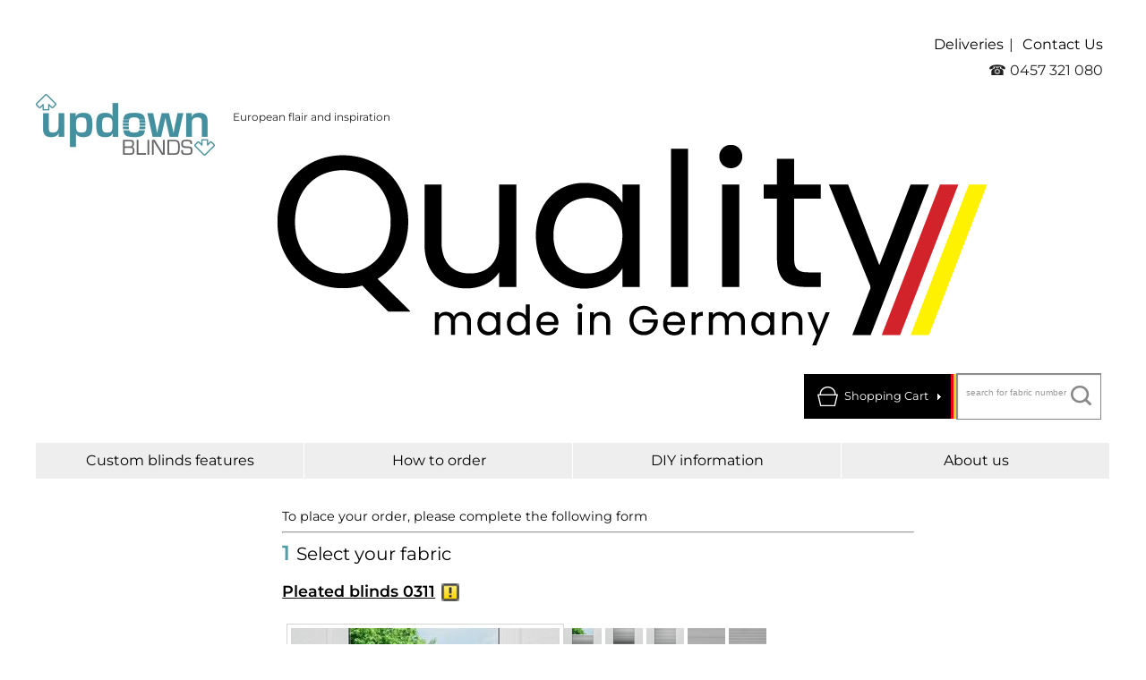

--- FILE ---
content_type: text/html
request_url: https://updownblinds.com.au/plissee/faltstore-0311.asp
body_size: 26456
content:
<!DOCTYPE html>
<html>
<head>
        <meta http-equiv="content-type" content="text/html; charset=ISO-8859-1" />
        <meta name="language" content="en" />
		<meta name="viewport" content="width=device-width, initial-scale=1.0" />
		<meta http-equiv="Content-Style-Type" content="text/css" />
		<meta http-equiv="Content-Script-Type" content="text/javascript" />
		<link rel="shortcut icon" href="/favicon.ico" />
       <!-- <link rel="stylesheet" type="text/css" href="/css/standard.css" media="all" title="Standard" /> -->
		<link rel="stylesheet" type="text/css" href="/css/layout.css" media="all" title="Standard" />
		<link href="/css/fonts.css" rel="stylesheet">
		<!-- <link href="https://fonts.googleapis.com/css?family=Muli:300,400,600" rel="stylesheet"> -->
		<script type="text/javascript" src="/scripte.js"></script>
		<script src="/img/jquery-1.4.3.min.js"></script>
		
		<!-- Global site tag (gtag.js) - Google Analytics -->
		<script async src="https://www.googletagmanager.com/gtag/js?id=UA-125791312-1"></script>
		<script>
		window.dataLayer = window.dataLayer || [];
		function gtag(){dataLayer.push(arguments);}
		gtag('js', new Date());
		gtag('config', 'UA-125791312-1');
		</script>
	
		<script>
		jQuery.noConflict();
		jQuery( document ).ready(function() {
			jQuery( '#overDiv' ).click(function() {
				return cClick();
			});
		});
		</script>
		<script type="text/javascript">var suchfeld_text = 'search for fabric number';</script>
        <title>Pleated blinds 0311</title>
<meta name="description" content="Pleated blinds 0311 kaufen" />
<script type="text/javascript">		var behang_position = 0;		var stoffauswahl_modell = 0;</script>
<link rel="stylesheet" type="text/css" href="/css/design-detailseite.css?cache=20140603" />
<script type="text/javascript" src="/img/overlib.js"></script>
<script type="text/javascript" src="/img/prototype-1.7.2.0.min.js"></script>
<script type="text/javascript" src="/img/jquery-1.4.3.min.js"></script>
<script type="text/javascript">jQuery.noConflict();</script>
<script type="text/javascript" src="/img/fancybox/jquery.fancybox-1.3.4.pack.js"></script>
<link rel="stylesheet" href="/img/fancybox/jquery.fancybox-1.3.4.css" type="text/css" media="screen" />
<script type="text/javascript">
jQuery(document).ready(function() {
jQuery("a#detailbild").fancybox();
jQuery("a#dachfenster_typbestimmung").fancybox({'autoDimensions': false, 'width': 850, 'height': 600});
jQuery("a#link_montagemoeglichkeiten").fancybox();
jQuery("a#link_messanleitung").fancybox({type: 'iframe', 'width': '99%', 'height': '99%'});
jQuery("a#link_schienenfarben").fancybox({'autoDimensions': false, 'width': 850, 'height': 600});
jQuery("a.link_modellbeschreibungen").fancybox({'autoDimensions': false, 'width': 850});
});
var SEITE_WIRD_GELADEN = true;
</script>
<link type="text/css" rel="stylesheet" href="/plissee/konfigurator/konfigurator.css?cache=20140520" />
<script type="text/javascript" src="/plissee/konfigurator/konfigurator.js?cache=20170501" ></script>
<script type="text/javascript" src="/img/overlib.js"></script>

	<!--[if lt IE 9]>
		<script src="/scripts/html5.js"></script>
		<![endif]-->
	<!--[if lte IE 7]>
			<link rel="stylesheet" type="text/css" href="/css/standardIE6.css" media="all" />
	<![endif]-->
	<!--[if IE 7]>
			<link rel="stylesheet" type="text/css" href="/css/standardIE7.css" media="all" />
	<![endif]-->

</head>
<body>
<!-- <span id="windowinfo" style="height:40px;width:130px;position:fixed;bottom:0;left:0;z-index:90000;opacity:0.4;color:#fff;background:#000;"></span> -->
<div id="mobile_nav">

<!--<ul class="menu"><li><a href="/">Home</a></li></ul>
<a class="menu-link" href="#mobnavi"></a>-->
  

  
</div>
<div id="feste_breite" class="cf">
<div id="overDiv"></div>
	<header>
	<div class="top_nav hidden768 cf" role="navigation">
			<ul class="top_nav cf">
					<li class="deliveries" style="margin-bottom: 0px;">
						<a href="/plissee/shipping.asp" alt="Deliveries">
							Deliveries
						</a>
					</li>
					<li class="contact" style="margin-bottom: 0px;">
						<a href="/plissee/contact.asp" alt="Contact Us">
							Contact Us
						</a>
					</li>
			</ul>
			<ul class="top_nav cf" style="clear: both;">
					<li class="telefon" style="margin-bottom: 0px;margin-top:0px;">
							&phone; 0457 321 080
					</li>
			</ul>			
	</div><br class="clear">
	<div class="header cf">
		<ul class="header_logos cf">			
			<li>
				<a href="/" alt="Home">
					<img src="/bilder/logo.jpg" alt="UpDownBlinds - german blinds" border="0" class="img_responsive layout_header_logo">
				</a>
			</li>
			<!--
			<li class="hidden1200 fixedText">
					&#10003;Minimal depth blinds<br>&#10003;Cordless operation
			</li>
			<li class="hidden1200 fixedText">
					&#10003;Top-down / bottom-up operation<br>&#10003;Perfect for tilt and turn windows
			</li>
			-->
			<li style="margin-top:2.5em;" class="hidden1200 fixedText">
					European flair and inspiration			
			</li>
			<li style="margin-top:1em;" class="quality hidden768">
				<img src="/bilder/quality.png" alt="Quality made in Germany" width="100%">
			</li>
			</ul>
			<ul style="float:right;" class="hidden768">
			<li class="cart hidden768">
				<a href="/rts/warenkorb.asp" alt="Cart">
						Shopping Cart
				</a>
			</li>
			<li class="search hidden768">
				<form action="/plissee/plissee-suche.asp" method="post" class="form-inline cf hidden768">
                                   <input type="text" name="suchfeld" id="suchfeld" value="search for fabric number" class="msearch_input" onfocus="suchfeld_onfocus(this);" onblur="suchfeld_onblur(this);" /><input type="submit" value="" class="msearch_button" />
                                    </form> 
			</li>
		</ul>
			<a href="/rts/warenkorb.asp"><img src="/bilder/korb_icon.png" style="float:right;" class="visible768"></a>
	</div><!-- /#header -->
	</header>
	<div class="section group">

		<div class="nav_wrapper clear span_4_of_4">
	
	<nav id="mainmenue_">
	<ul class="" id="mymenu">
			<li class="balken_box_alt">				
				<a class="balken_box_alt_ueberschrift" href="/">Custom blinds features</a>
										<ul class="balken_box_alt_inhalt cf" style="padding-right:5px !important;">
											<li><a href="/plissee/special_features.asp">Special features</a></li>
											<li><a href="/plissee/honeycombblinds.asp">Pleated and honeycomb blinds</a></li>
											<li><a href="/plissee/duo-blinds.asp">Duo day and night blinds</a></li>
											<li><a href="/plissee/all-blinds.asp">Fabric choices</a></li>
											<li><a href="/plissee/darkening_and_privacy.asp">Darkening and privacy options</a></li>
											<li><a href="/plissee/heat_and_glare_protection.asp">Heat and glare protection</a></li>
										</ul>								
								</li>					
			<li class="balken_box_alt">
				<a href="/plissee/how_to_order.asp" class="balken_box_alt_ueberschrift">How to order</a>
										<ul class="balken_box_alt_inhalt cf" style="padding-right:5px !important;">
											<li><a href="/plissee/measure_installation.asp">Measure and installation service</a></li>
											<li><a href="/plissee/faltstore-0101.asp">Buy online</a></li>
										</ul>
								</li>
			<li class="balken_box_alt">
										<a href="/plissee/diy_information.asp" class="balken_box_alt_ueberschrift">DIY information</a>
										<ul class="balken_box_alt_inhalt cf">
											<li><a href="/plissee/blinds-layout.asp">Blind layouts</a></li>
											<li><a href="/plissee/mounting.asp">Mounting options</a></li> 
											<li><a href="/plissee/messen/blinds_measuring_instructions.asp">How to measure</a></li>
											<li><a href="/plissee/installation_guides.asp">Installation guides</a></li>	
											<li><a href="/pleated-blinds/accessories-20157_3000_500.asp">Accessories</a></li>
											<li><a href="/plissee/free-samples.asp">Free samples</a></li>
											<li><a href="/plissee/care_and_cleaning.asp">Care and cleaning</a></li>
											<li><a href="/plissee/blind_safety.asp">Blind safety</a></li>
										</ul>
								</li>
			<li class="balken_box_alt">
										<a href="/plissee/about_us.asp" class="balken_box_alt_ueberschrift">About us</a>
								</li>
							</ul>
	</nav>
		</div>
	<br class="clear">
	
		</div>
	<main>


	<div class="section group">

	<div class="col span_4_of_4 content" id="spalte_rechts_inhalt" style="position:relative;">
										
					
<div class="col span_4_of_4" style="margin-left:25%;">
<h2 style="font-size: 0.9em;">To place your order, please complete the following form</h2>
<hr>
<span style="color:#529CA3;padding-right:1%;font-size:1.45em;font-weight: bold;">1</span><span style="font-size:1.26em;">Select your fabric</span>
<h3><a href="JavaScript:behangAendern(0, document.forms.daten.modell.value);">Pleated blinds 0311</a>
		<img onmouseout="return nd();" onclick="return overlib(h_farbabweichungen, HAUTO, VAUTO);" alt="" src="/bilder/hinweis.png" class="overlib_icon" />
</h3>

<div class="twocolumns">

		<div class="tbl_detail">
						<div class="designbild_container" style="height:400">
						<div>

							<span id="detailbild0">
												<img 	id="dbild0"
														src="/img/plissee/gross/un_0311_fenster.jpg"
														alt="Plissee 0311"
														title="Plissee 0311"
														
																onClick="openDetailImg(0, 0)"
														
												/>
												<img onClick='openDetailImg(0, 0)' src="/bilder/zoom.png" alt="" class="zoom" />
														<img onclick="navPrev();" class="design_big_nav_left" src="/img/design_big_nav_left.png" title="previous pic" alt="&lt;" />
														<img onclick="navNext();" class="design_big_nav_right" src="/img/design_big_nav_right.png" title="next pic" alt="&gt;" />
														<div style='display: none;'>
																<a href="/img/plissee/detail/un_0311_fenster.jpg" class="fancybox" rel='detail_0' title="Pleated Shade 0311 (1/5)">&nbsp;</a>
																
																<a href="/img/plissee/detail/un_0311_fenster_1.jpg" class="fancybox" rel='detail_0' title="Pleated Shade 0311 (2/5)">&nbsp;</a>
																
																<a href="/img/plissee/detail/un_0311_fenster_2.jpg" class="fancybox" rel='detail_0' title="Pleated Shade 0311 (3/5)">&nbsp;</a>
																
																<a href="/img/plissee/detail/un_0311.jpg" class="fancybox" rel='detail_0' title="Pleated Shade 0311 (4/5)">&nbsp;</a>
																
																<a href="/img/plissee/detail/un_0311_rapport.jpg" class="fancybox" rel='detail_0' title="Pleated Shade 0311 (5/5)">&nbsp;</a>
																</div>
										</span>
										
								</div>
							


														<button style="float:left;width:300px;text-align:center;margin-top:10px;" type="button" class="btn_textur" onclick="showAnimation('');">
																<img src="/bilder/kamera.png" alt="" /><br />Animation
														</button>

											
						</div>

						
								<div class="design_big_preview">
										
												<img onClick="setDetailImg(0, 0, '/img/plissee/gross/un_0311_fenster.jpg')" src="/img/plissee/gross/un_0311_fenster.jpg" alt="" title="Pleated Shade 0311 (1/5)"/>
										
												<img onClick="setDetailImg(0, 1, '/img/plissee/gross/un_0311_fenster_1.jpg')" src="/img/plissee/gross/un_0311_fenster_1.jpg" alt="" title="Pleated Shade 0311 (2/5)"/>
										
												<img onClick="setDetailImg(0, 2, '/img/plissee/gross/un_0311_fenster_2.jpg')" src="/img/plissee/gross/un_0311_fenster_2.jpg" alt="" title="Pleated Shade 0311 (3/5)"/>
										
												<img onClick="setDetailImg(0, 3, '/img/plissee/gross/un_0311.jpg')" src="/img/plissee/gross/un_0311.jpg" alt="" title="Pleated Shade 0311 (4/5)"/>
										
												<img onClick="setDetailImg(0, 4, '/img/plissee/gross/un_0311_rapport.jpg')" src="/img/plissee/gross/un_0311_rapport.jpg" alt="" title="Pleated Shade 0311 (5/5)"/>
										
								</div>
						

					<!--	<br style="clear: both;"> -->

				

								<div class="design_details">
								<img style="float:right;padding-top:10px;" onmouseout="return nd();" onclick="return overlib(h_farbabweichungen, HAUTO, VAUTO);" alt="" src="/bilder/hinweis.png" class="overlib_icon" />
								
											<h3>Fabric Properties</h3>
									
								

								<div class="design_eigenschaften">
										<span onclick="behangAendern(0, document.forms.daten.modell.value);" class="btn_option">Change fabric</span><h4>Coloring: light grey</h4><p></p><h4>Product Category: <a href="plissees-plissee.asp">Plissee</a></h4><ul class='regular_list'><li>Suitable for display workstations</li><li>Suitable for wet rooms</li><li>Suitable for sleeping areas</li><li>Suitable for living areas</li><li>Suitable for sunrooms</li>
<li>
blackout <img alt="" src="/bilder/hinweis.png" class="overlib_icon" onmouseout="return nd();" onclick="return overlib('&lt;img src=&quot;/bilder/h_verdunkelnd.jpg&quot; alt=&quot;&quot; &gt;', WIDTH, 200);" /> <img alt="" src="/bilder/hinweis.png" class="overlib_icon" onmouseout="return nd();" onclick="return overlib('<h3>Please note:</h3> Although the fabric itself is categorized as blackout, a small amount of light will definitely shine through the holes for the tension cords and the small lateral gaps that will remain between window frame and pleated shade.', WIDTH, 200);" />
</li><li style="cursor: help;" onclick="return overlib(h_transmission);" onmouseout="return nd();">Transmission: 0%</li><li style="cursor: help;" onclick="return overlib(h_reflexion);" onmouseout="return nd();">Reflection: 48%</li><li style="cursor: help;" onclick="return overlib(h_absorption);" onmouseout="return nd();">Absorption: 52%</li><li>Fabric width: 2350</li><li>Depth of pleats: 20</li></ul>

								</div>
						
							<!--	<td style="vertical-align:bottom;"> -->
										<div class="plissee_kaufen">


												

													<div id="preisbutton">

																		<a class="button_muster" href="/rts/warenkorb_stoffprobe.asp?produkt=plissee&amp;dessin=0311">Order Swatch</a>
																		

													</div>

												

										</div> <!-- class="plissee_kaufen" -->


						
	
						</div>

				
				<br class="clear">


		</div>
<!-- </div>
<div class="twocolumns"> -->
<br class="clear">
<a name="kaufen"></a>

<div id="window_wk_schieneprofilplus" class="msgboxhtml">

		<div style="text-align: center; background-color: #5f5f5f; color: #ffffff; padding: 1em;">
				<div style="font-weight: bold; font-size: 13px;">
						Warning
				</div>
				<div style="font-size: 11px;">
						The width of your pleated shade <span style="font-weight: bold;">ecxeeds <span class="window_wk_empfehlung_breite"></span> </span>
				</div>
		</div>

		<div style="text-align: center; padding: 1em;">
				To Ensure stability of rectangularly shaped, braced pleated blinds, we recommend to choose the optional <span style="font-weight: bold;">&quot;sensuna® rail+&quot;</span>.
				An additional strut on the inside of this rail prevents it from bending under the tension caused by the braced cords. Sensuna® rail+ is only <span style="font-weight: bold;">4 mm higher</span> than standard rails. The pleated shade's sleek look is thus not impaired.
		</div>
		<div style="text-align: center;">
				<!--<img src="konfigurator/wahl_schienenprofil_pfeil.png" alt="" width="500" height="17" />-->
		</div>


		<table class="window_wk_table_auswahl"><tr><td style="padding-top: 1em;" onclick="aendereSchienenprofilplus(false);">
						<span id="window_wk_ue_standard" style="font-weight: bold; font-size: 13px;">Standard rails</span>
				</td>
				<td style="width: 10px;">
				</td>
				<td style="padding-top: 1em; cursor: pointer;" onclick="aendereSchienenprofilplus(true);">
						<span id="window_wk_ue_plus" style="font-weight: bold; font-size: 13px;">sensuna® rail+</span> (plus <span id="preis2_schienenprofilplus"></span>)
		</td></tr>
		<tr><td colspan="3" style="height: 10px;"></td></tr>
		<tr><td id="window_wk_radiobox_standard" style="border: 1px solid #d7d7d7;" onclick="aendereSchienenprofilplus(false);">
						<table><tr><td>
								<input type="radio" name="window_wk_choice_schieneprofilplus" value="0" id="window_wk_choice_schieneprofilplus_false" onclick="aendereSchienenprofilplus(false);" />
						</td><td>
								Suitable for pleated blinds up to <span style="font-weight: bold;">a width of <span class="window_wk_empfehlung_breite"></span> mm</span>
						</td></tr></table>
				</td>
				<td>
				</td>
				<td id="window_wk_radiobox_plus" style="border: 1px solid #d7d7d7;" onclick="aendereSchienenprofilplus(true);">
						<table><tr><td>
								<input type="radio" name="window_wk_choice_schieneprofilplus" value="1" id="window_wk_choice_schieneprofilplus_true" onclick="aendereSchienenprofilplus(true);" checked="checked" />
						</td><td>
								Suitable for pleated blinds with <span style="font-weight: bold;">a width of more than <span class="window_wk_empfehlung_breite"></span> mm</span>
						</td></tr></table>
		</td></tr>
		<tr><td colspan="3" style="height: 10px;"></td></tr>
		<tr><td onclick="aendereSchienenprofilplus(false);">
						
						<img src="konfigurator/schienenprofil_decomatic_standard.jpg" alt="standard rail" width="245" height="172" />

				</td>
				<td>
				</td>
				<td onclick="aendereSchienenprofilplus(true);">
						<img src="konfigurator/schienenprofil_decomatic_plus.jpg" alt="sensuna® rail+" width="245" height="172" />
		</td></tr></table>

		<div class="msgboxhtml_buttons">
				<div onclick="window_close('wk_schieneprofilplus');">
						back
				</div>
				<div onclick="warenkorb();" style="background-color: #444444; color: #ffffff; margin-left: 0.5em;">
						next
				</div>
		</div>
</div>

<div id="window_sensunclipGrosseplisseebreite" class="msgboxhtml">

		<div style="text-align: center; background-color: #5f5f5f; color: #ffffff; padding: 1em;">
				<div style="font-weight: bold; font-size: 13px;">
						Warning
				</div>
				<div style="font-size: 11px;">
						The width of your pleated shade <span style="font-weight: bold;">ecxeeds <span class="window_wk_empfehlung_breite"></span> mm</span>.
				</div>
		</div>

		<div style="padding: 1em;">
				The mounting option "sensuna clip" is not recommended for pleated blinds exceeding a width of <span class="window_wk_empfehlung_breite"></span> mm. As slight bending effects that may especially occur in wider pleated blinds cannot be ruled out entirely. As an alternative option we recommend using clip-on mounts in combination with the sensuna rail+ system.
				The combination sensuna rail+ and sensuna clip is also available on request for pleated blinds with a with exceeding  <span class="window_wk_empfehlung_breite"></span> mm. Should you wish to order this option or should you be unsure which option to choose, please feel free to <a href="/plissee/contakt.asp?anfbetr=Pleated+Shade+width+incl%2E+Sensuna+Clip+is+more+than+1100+mm" target="_blank">contact us.</a>
		</div>

		<div class="msgboxhtml_buttons">
				<div onclick="window_close('sensunclipGrosseplisseebreite');" style="background-color: #444444; color: #ffffff;">
						OK
				</div>
		</div>
</div>

<div id="window_infoStickfix" style="display: none; border: 0px;" class="msgboxhtml">

</div>

<div class="konfigurator">
		<form name="konfigurator" action="" id="konfigurator">

				<div id="na" class="kasten_aussen">
						<div class="surface_disabled">
								&nbsp;
						</div>
						<div class="kasten_innen">
								<div class="kasten_text">
										<div id="wahl2">...</div>
								</div>
						</div>
				</div>
	
				<div>						
						<img src="/bilder/lade.gif" id="ajax_lade" alt=".." style="float: right; display: none;" />
						<br class="clear">
				</div>

				<hr>
				<span style="color:#529CA3;padding-right:1%;font-size:1.8em;font-weight: bold;">2</span><span style="font-size:1.6em;">Select the layout of your blind</span>

				
				<div class="schritt_eingabe" style="display: block;">
						<br class="clear">
						<ul class="fformen">
								<li class="fformen_fensterform">

												<select name="grundform" size="5" onchange="aendereFensterform(this[this.selectedIndex].value);">
													<option value="1" selected="selected">Rectangular Windows</option><option value="6">Roof Windows</option><option value="3">Triangular Windows</option><option value="5">Trapezoid, multi-angular</option><option value="4">Rounded Windows</option>
												</select>
										
								</li>

								
										<li class="fformen_modell">
												
														
														<input type="radio" style="padding: 0; margin: 0;" name="modell" checked="checked" value="11" onclick="aendereModell(11);" />
														<img id="pic_modellkl_11" src="konfigurator/modelle_kl/vs2.png" alt="Rectangular window - top-down/bottom-up" title="Rectangular window - top-down/bottom-up" onclick="aendereModell(11);" style="cursor: pointer;" />

														

														<img src="/bilder/hinweis.png" class="overlib_icon" alt="" onclick="return overlib('<b>P1615 Cordless, laterally braced blind with adjustable upper and lower rails (top-down/bottom-up style)</b><br />This is our best-selling product due to its flexibility in controlling both privacy and light. Both rails can be smoothly adjusted via the operating handles. It is suitable for rectangular windows of all kinds, depending on the chosen mounting option. Lateral bracing making this style particularly suited to mounting on the window frame or glazing bead of tilt & turn windows, as it will follow any movement without swaying. On request, two operating handles can be attached to the rails in blinds wider than 1200 mm. NOTE: We recommend a maximum width of 1350 mm for heavier fabrics such as block-out fabrics (pleated and honeycomb), as there may be a slight bowing of the upper and lower rails beyond this width.\r\n\r\n', HAUTO, VAUTO);" onmouseout="return nd();" />

														
										</li>
										
										<li class="fformen_modell">
												
														
														<input type="radio" style="padding: 0; margin: 0;" name="modell" value="12" onclick="aendereModell(12);" />
														<img id="pic_modellkl_12" src="konfigurator/modelle_kl/vs1.png" alt="Rectangular window - fixed upper rail" title="Rectangular window - fixed upper rail" onclick="aendereModell(12);" style="cursor: pointer;" />

														

														<img src="/bilder/hinweis.png" class="overlib_icon" alt="" onclick="return overlib('<b>P1600 - Cordless, laterally braced blind with fixed upper rail and adjustable lower rail</b><br />P1600 is a proven and timeless model. It is suitable for rectangular windows of all kinds depending on the chosen mounting option. Its upper rail remains stationary (fixed) while the lower rail can be smoothly adjusted via the operating handle. Lateral bracing makes this style particularly suited to mounting on the window frame or glazing bead of tilt & turn windows, as it will follow any movement without swaying. On request, two operating handles can be attached to the lower rail in blinds wider than 1200 mm.', HAUTO, VAUTO);" onmouseout="return nd();" />

														
										</li>
										
										<li class="fformen_modell">
												
														
														<input type="radio" style="padding: 0; margin: 0;" name="modell" value="13" onclick="aendereModell(13);" />
														<img id="pic_modellkl_13" src="konfigurator/modelle_kl/f1.png" alt="" title="" onclick="aendereModell(13);" style="cursor: pointer;" />

														

														<img src="/bilder/hinweis.png" class="overlib_icon" alt="" onclick="return overlib('<b>P1700 / P1705 Cord-operated, freehanging blind with fixed upper rail and adjustable lower rail </b><br />This free hanging blind has a stationary upper rail and an adjustable lower rail that is operated using the pull cord that can be placed on either side. A pull cord stop ensures that the blind can be positioned freely. The P1705 has additional lateral bracing leading downwards from the stationary upper rail. This stabilises the blind if there is air movement, and also keeps it from swaying on opened tilt & turn windows if mounted directly to the window. The blind is operated using a pull cord that can be placed on either side.\r\n\r\n\r\n\r\n', HAUTO, VAUTO);" onmouseout="return nd();" />

														
										</li>
										
										<li class="fformen_modell">
												
														
														<input type="radio" style="padding: 0; margin: 0;" name="modell" value="14" onclick="aendereModell(14);" />
														<img id="pic_modellkl_14" src="konfigurator/modelle_kl/f2.png" alt="Rectangular window - top-down/bottom-up, free hanging, (P1710)" title="Rectangular window - top-down/bottom-up, free hanging, (P1710)" onclick="aendereModell(14);" style="cursor: pointer;" />

														

														<img src="/bilder/hinweis.png" class="overlib_icon" alt="" onclick="return overlib('<b>P1710</b> is a free hanging top-down/bottom-up pleated blind layout that allows flexibility in use and position for larger windows. It can cover window surfaces of up to 5,7 m². The two flexible rails are moved via separate pull cords, one on each side of the blind. Pull cord stops on both sides allow the upper as well as the lower rail to be moved to and held in any desired position. A third, static rail on the upper end of the blind is used to install the blind on the ceiling, the window lintel or the glazing bead simply using mounting clips or using them in combination with face bracket mounts. As with all our pleated blinds you can choose from an extensive range of fabrics as well as four different colors for rails: White, aluminium, black and bronze. Plastic parts match the chosen color of the rails with the exception of the sensuna design handle, which is transparent. Also, plastic parts for brass rails are black. ', HAUTO, VAUTO);" onmouseout="return nd();" />

														
										</li>
										
										<li class="fformen_modell">
												
														
														<input type="radio" style="padding: 0; margin: 0;" name="modell" value="15" onclick="aendereModell(15);" />
														<img id="pic_modellkl_15" src="konfigurator/modelle_kl/vs3.png" alt="Rectangular window - double, braced" title="Rectangular window - double, braced" onclick="aendereModell(15);" style="cursor: pointer;" />

														

														<img src="/bilder/hinweis.png" class="overlib_icon" alt="" onclick="return overlib('<b>P1620 Cordless, laterally braced Duo blind with two fabrics, fixed upper rail and adjustable middle and lower rails</b><br />This Duo blind combines two fabrics in one blind for extra functionality. Its upper rail remains stationary, both fabrics are joined together by an adjustable middle rail and the lower rail is also adjustable. This concept gives you the freedom of opening and closing both fabrics together or independently, each being long enough to cover the whole surface of the window on its own. The blind is laterally braced so if mounted directly to the window, it will follow any movement of tilt & turn windows without swaying. It is suitable for rectangular windows of all kinds, depending on the chosen mounting option. On request, two operating handles can be attached to the rails in blinds wider than 1200 mm.\r\n', HAUTO, VAUTO);" onmouseout="return nd();" />

														
										</li>
										
										<li class="fformen_modell">
												
														
														<input type="radio" style="padding: 0; margin: 0;" name="modell" value="16" onclick="aendereModell(16);" />
														<img id="pic_modellkl_16" src="konfigurator/modelle_kl/f3.png" alt="Rectangular window - double free hanging" title="Rectangular window - double free hanging" onclick="aendereModell(16);" style="cursor: pointer;" />

														

														<img src="/bilder/hinweis.png" class="overlib_icon" alt="" onclick="return overlib('<b>P1720 Cord-operated, freehanging Duo blind with two fabrics, fixed upper rail and adjustable middle and lower rails </b><br />This cord-operated Duo blind combines two fabrics in one blind for extra functionality. Its upper rail remains stationary, both fabrics are joined together by an adjustable middle rail and the lower rail is also adjustable. Each fabric is operated separately with its own pull-cord. This concept gives you the freedom of opening and closing both fabrics together or independently, each being long enough to cover the whole surface of the window on its own. \r\n<br> \r\n<b>P1725 Cord-operated, freehanging (laterally braced) Duo blind with two fabrics, fixed upper rail and adjustable middle and lower rails</b><br />The P1725 free hanging Duo two-fabric blind is identical in operation to P1720, but has additional lateral bracing leading downwards from the stationary upper rail. This stabilises the blind if there is air movement, and also keeps it from swaying on opened tilt & turn windows if mounted directly to the window. The lower bracing is attached to a Horizontal Mount or Face Bracket Mount via a cord tensioner.\r\n', HAUTO, VAUTO);" onmouseout="return nd();" />

														
										</li>
										
						</ul><br class="clear">
						
				</div>

				

				<h4 class="schritt_ueberschrift">Operating mode:</h4>
				<div class="schritt_eingabe">
						

						<ul>
								

												<li>
													   
																<div>
																<input onclick="aendereBedienung(1);" type="radio" name="bedienung" id="bed_bediengriff"  checked="checked" value="1" />

																

																<b>operating handle</b>
																<img src="/bilder/hinweis.png" class="overlib_icon" alt="" onclick="return overlib('&lt;img src=&quot;konfigurator/bedienung/decomatic/' + getKuerzelBedienung(1) + '.png&quot; alt=&quot;&quot; /&gt;', WIDTH, 310, OFFSETY, -50, WRAP);" onmouseout="return nd();" />
																+ optional <b>Operating rod</b>:
																</div>
														
												</li>
												<li>
														
																<select name="bedienstab" onchange="aendereStablaenge(this[this.selectedIndex].value);" style="font-size:10px;">
																		<option value="0" selected="selected">none</option>
																		<option value="100">100cm (+ AU$ 95.00 /each)</option>
																		<option value="150">150cm (+ AU$ 105.00 /each)</option>
																		<option value="200">200cm (+ AU$ 115.00 /each) </option>
																		
																</select>
																
												</li>

								
						</ul><br class="clear">
				</div>
				
				<h4 class="schritt_ueberschrift">Optional equipment:</h4>
				<div id="wahl_pendelsicherung" style="display:none;">
						
						<div class="schritt_eingabe">
								<input type="checkbox" name="pendelsicherung" value="1" onclick="aenderePendelsicherung(); ajax_request_preisberechnung();" />
								Lateral bracing cords
								(+&nbsp;<span id="preis_pendelsicherung">0</span>)
						</div>
				</div>					
				
				<div id="wahl_system">
						<h4 class="schritt_ueberschrift">Rail System:</h4>
						<div class="schritt_eingabe">
								<table id="table_wahl_schienensystem">
										<tr>
												<td style="text-align: center; vertical-align: top;">
														<div id="wahl_schienensystem_1">

																<img src="konfigurator/systeme/decomatic-bild.jpg" alt="Decomatic" title="Decomatic" /><br />
																<img src="konfigurator/systeme/decomatic-logo.png" alt="Decomatic" title="Decomatic" style="margin-bottom: 4px;" /><br />

																<input type="radio" name="system" value="2"  checked="checked" onclick="aendereSystem(2)" />
														</div>
														<div id="wahl_schienenprofil" style="display: none; text-align: center;">
																<input type="checkbox" style="margin-left: 0; margin-right: 0;" name="schienenprofilplus" value="1" onclick="aendereSchienenprofilplus(this.checked);" checked="checked" />
																sensuna® rail+
																<img src="/bilder/hinweis.png" class="overlib_icon" alt="" onclick="overlib(h_schienenprofilplus, WRAP, HAUTO, VAUTO);" onmouseout="nd();" />
																
																<span id="preis_schienenprofilplus">0</span>
														</div>
												</td>
												<td style="text-align: center; vertical-align: top;">
														<div id="wahl_schienensystem_2">

																<img src="konfigurator/systeme/cosiflor-bild.jpg" alt="Cosiflor" title="Cosiflor" /><br />
																<img src="konfigurator/systeme/cosiflor-logo.png" alt="Cosiflor" title="Cosiflor" style="margin-bottom: 4px;" /><br />

																<input type="radio" name="system" value="1"  onclick="aendereSystem(1)" />
														</div>
												</td>
										</tr>
								</table>
						</div>
				</div>					
				
				
				<br><br>
				<hr>
				<span style="color:#529CA3;padding-right:1%;font-size:1.8em;font-weight: bold;">3</span><span style="font-size:1.6em;">Select where you would like to install/mount your blind</span>
				<div style="padding-left:3%;margin-top:10px; position: relative;" class="small">
						<a id="link_montagemoeglichkeiten" href="/plissee/konfigurator/befestigung/decomatic/montagemoeglichkeiten.jpg">Where to install?</a>
						<a href="/plissee/mounting.asp" style="text-decoration:none; cursor:pointer;padding-left:1%;height:20px; border: 2px solid #F5C50F;width:170px;line-height:19px;position: absolute; top: 0; right: 0;" target="_blank">I need more information!</a>
				</div>
				
				<div id="wahl_befestigung">

	
						<div class="schritt_eingabe">

							
															<h5 style="display: none; margin-top: 1em; margin-bottom: 0.5em;" id="ue_befestigung_schrauben"><!-- With screws --></h5> 
													
											<table id="befestigung_2" style="display: none;">
													<tr>
															<td class="befestigung_radio">
																	<input type="radio" name="befestigung" value="2" onclick="aendereBefestigung(2); ajax_request_preisberechnung();" />
															</td>
															<td style="width: 250px;">
																	Horizontal Mounts
																	<span id="preis_bef_2"></span>
																	<img src="/bilder/hinweis.png" class="overlib_icon" alt="" onclick="return overlib(getBefestigungText(2), HAUTO, VAUTO, WRAP);" onmouseout="return nd();" />
																	
															</td>
															<td style="width: 300px;">
																	(Window mount in the glazing bead)<br>(Recess mount in the window reveal)
															</td>
													</tr>
											</table>
											
											<table id="befestigung_7" style="display: none;">
													<tr>
															<td class="befestigung_radio">
																	<input type="radio" name="befestigung" value="7" checked="checked" onclick="aendereBefestigung(7); ajax_request_preisberechnung();" />
															</td>
															<td style="width: 250px;">
																	Face Bracket Mounts
																	<span id="preis_bef_7"></span>
																	<img src="/bilder/hinweis.png" class="overlib_icon" alt="" onclick="return overlib(getBefestigungText(7), HAUTO, VAUTO, WRAP);" onmouseout="return nd();" />
																	
															</td>
															<td style="width: 300px;">
																	(Window mount on the window frame sash)<br>(Face mount on the architrave/trim)
															</td>
													</tr>
											</table>
											
											<table id="befestigung_6" style="display: none;">
													<tr>
															<td class="befestigung_radio">
																	<input type="radio" name="befestigung" value="6" onclick="aendereBefestigung(6); ajax_request_preisberechnung();" />
															</td>
															<td style="width: 250px;">
																	Glazing Bead Mounts
																	<span id="preis_bef_6"></span>
																	<img src="/bilder/hinweis.png" class="overlib_icon" alt="" onclick="return overlib(getBefestigungText(6), HAUTO, VAUTO, WRAP);" onmouseout="return nd();" />
																	
															</td>
															<td style="width: 300px;">
																	(Window mount on the glazing bead)
															</td>
													</tr>
											</table>
											
											<table id="befestigung_12" style="display: none;">
													<tr>
															<td class="befestigung_radio">
																	<input type="radio" name="befestigung" value="12" onclick="aendereBefestigung(12); ajax_request_preisberechnung();" />
															</td>
															<td style="width: 250px;">
																	Slim Fit Mounts
																	<span id="preis_bef_12"></span>
																	<img src="/bilder/hinweis.png" class="overlib_icon" alt="" onclick="return overlib(getBefestigungText(12), HAUTO, VAUTO, WRAP);" onmouseout="return nd();" />
																	
																							<div style="font-size: 80%;">(For glazing beads that are 10mm or less in depth)</div>
																					
															</td>
															<td style="width: 300px;">
																	(Window mount in the glazing bead)
															</td>
													</tr>
											</table>
											
											<table id="befestigung_13" style="display: none;">
													<tr>
															<td class="befestigung_radio">
																	<input type="radio" name="befestigung" value="13" onclick="aendereBefestigung(13); ajax_request_preisberechnung();" />
															</td>
															<td style="width: 250px;">
																	On the brim of the glazing bead with brim carriers
																	<span id="preis_bef_13"></span>
																	<img src="/bilder/hinweis.png" class="overlib_icon" alt="" onclick="return overlib(getBefestigungText(13), HAUTO, VAUTO, WRAP);" onmouseout="return nd();" />
																	
																							<div style="font-size: 80%;">(For rounded glazing beads)</div>
																					
															</td>
															<td style="width: 300px;">
																	
															</td>
													</tr>
											</table>
											
											<table id="befestigung_3" style="display: none;">
													<tr>
															<td class="befestigung_radio">
																	<input type="radio" name="befestigung" value="3" onclick="aendereBefestigung(3); ajax_request_preisberechnung();" />
															</td>
															<td style="width: 250px;">
																	On the wall
																	<span id="preis_bef_3"></span>
																	<img src="/bilder/hinweis.png" class="overlib_icon" alt="" onclick="return overlib(getBefestigungText(3), HAUTO, VAUTO, WRAP);" onmouseout="return nd();" />
																	
															</td>
															<td style="width: 300px;">
																	
															</td>
													</tr>
											</table>
											
											<table id="befestigung_1" style="display: none;">
													<tr>
															<td class="befestigung_radio">
																	<input type="radio" name="befestigung" value="1" onclick="aendereBefestigung(1); ajax_request_preisberechnung();" />
															</td>
															<td style="width: 250px;">
																	Recess Mount (on the ceiling with fixing clips)
																	<span id="preis_bef_1"></span>
																	<img src="/bilder/hinweis.png" class="overlib_icon" alt="" onclick="return overlib(getBefestigungText(1), HAUTO, VAUTO, WRAP);" onmouseout="return nd();" />
																	
															</td>
															<td style="width: 300px;">
																	(on the ceiling with fixing clips)
															</td>
													</tr>
											</table>
											
											<table id="befestigung_4" style="display: none;">
													<tr>
															<td class="befestigung_radio">
																	<input type="radio" name="befestigung" value="4" onclick="aendereBefestigung(4); ajax_request_preisberechnung();" />
															</td>
															<td style="width: 250px;">
																	Kombination Decke-Wand
																	<span id="preis_bef_4"></span>
																	<img src="/bilder/hinweis.png" class="overlib_icon" alt="" onclick="return overlib(getBefestigungText(4), HAUTO, VAUTO, WRAP);" onmouseout="return nd();" />
																	
															</td>
															<td style="width: 300px;">
																	
															</td>
													</tr>
											</table>
											
											<table id="befestigung_5" style="display: none;">
													<tr>
															<td class="befestigung_radio">
																	<input type="radio" name="befestigung" value="5" onclick="aendereBefestigung(5); ajax_request_preisberechnung();" />
															</td>
															<td style="width: 250px;">
																	Kombination Wand-Boden
																	<span id="preis_bef_5"></span>
																	<img src="/bilder/hinweis.png" class="overlib_icon" alt="" onclick="return overlib(getBefestigungText(5), HAUTO, VAUTO, WRAP);" onmouseout="return nd();" />
																	
															</td>
															<td style="width: 300px;">
																	
															</td>
													</tr>
											</table>
											
											<table id="befestigung_8" style="display: none;">
													<tr>
															<td class="befestigung_radio">
																	<input type="radio" name="befestigung" value="8" onclick="aendereBefestigung(8); ajax_request_preisberechnung();" />
															</td>
															<td style="width: 250px;">
																	With clip-on carriers
																	<span id="preis_bef_8"></span>
																	<img src="/bilder/hinweis.png" class="overlib_icon" alt="" onclick="return overlib(getBefestigungText(8), HAUTO, VAUTO, WRAP);" onmouseout="return nd();" />
																	
															</td>
															<td style="width: 300px;">
																	
															</td>
													</tr>
											</table>
											
											<table id="befestigung_10" style="display: none;">
													<tr>
															<td class="befestigung_radio">
																	<input type="radio" name="befestigung" value="10" onclick="aendereBefestigung(10); ajax_request_preisberechnung();" />
															</td>
															<td style="width: 250px;">
																	In the glazing bead with glazing bead clip-on carriers
																	<span id="preis_bef_10"></span>
																	<img src="/bilder/hinweis.png" class="overlib_icon" alt="" onclick="return overlib(getBefestigungText(10), HAUTO, VAUTO, WRAP);" onmouseout="return nd();" />
																	
															</td>
															<td style="width: 300px;">
																	
															</td>
													</tr>
											</table>
											

						</div>
				</div>				
				
		
				
				<br><br>
				<hr>
				<span style="color:#529CA3;padding-right:1%;font-size:1.8em;font-weight: bold;">4</span><span style="font-size:1.6em;">Specify your blind dimensions</span>				
				<div style="padding-left:5%;margin-top:10px;" class="small"><a id="link_messanleitung" href="/plissee/messen/blinds_measuring_instructions.asp?windowmode=1">How to measure correctly</a></div>	

				<div id="wahl_mass" style="position: relative;" class="accordion">						
						
						<div class="schritt_eingabe">

								
								<table style="position: relative;" id="table_bug_ie"><tr><td>
										
														<table>
																<tr>
																		<td>&nbsp;

																		</td>
																		<td align="center">
																			
																			Width: <input type="text" size="5" maxlength="6" name="b1" value="200" onkeyup="massGeaendert(false, 'b1');" onmouseup="massGeaendert(false, 'b1');" onchange="massGeaendert(true, 'b1');" /> mm<br />
																			<!-- <div id="hinweis_gross_b1_blase" class="sprechblase sprechblase1a"></div> -->
																			<div id="hinweis_gross_b1" class="sprechblase"> <div id="hinweis_gross_b1_blase" class="sprechblase3a"> <div id="hinweis_gross_b1_text" class="sprechblase3b"></div> </div> </div>
																			
																		</td>
																</tr>
																<tr>
																		<td align="right">

																			Height: <input type="text" size="5" maxlength="6" name="h1" value="200" onkeyup="massGeaendert(false, 'h1');" onmouseup="massGeaendert(false, 'h1');" onchange="massGeaendert(true, 'h1');" /> mm<br />
																			<!-- <div id="hinweis_gross_h1_blase" class="sprechblase sprechblase2a"></div> -->
																			<div id="hinweis_gross_h1" class="sprechblase"> <div id="hinweis_gross_h1_blase" class="sprechblase4a"> <div id="hinweis_gross_h1_text" class="sprechblase4b"></div> </div> </div>
																			
																			

																		</td>
																		<td align="left">
																				<img id="bild_modell" src="konfigurator/modelle_gr/weiss/vs2.png" alt="Rectangular window - top-down/bottom-up" title="Rectangular window - top-down/bottom-up" style="vertical-align:middle;"
																						
																								style="cursor: pointer;"
																								onclick="showAnimation('Rectangular window - top-down/bottom-up');"
																						
																				/>

																		</td>
																</tr>
														</table>
												
								</td>
								<!-- <td style="width: 200px; padding-left: 30px;"> -->
								<!-- </td> -->
								</tr></table>
										<div id="hinweisbilder" style="display: none;">
												<img id="hinweisbild_b1" class="hinweisbild" src="konfigurator/hinweisbilder/fluegelinnenbreite.gif" alt="Interior width of casement" title="Interior width of casement" />
												<img id="hinweisbild_h1" class="hinweisbild" src="konfigurator/hinweisbilder/fluegelinnenhoehe.gif" alt="Interior height of casement" title="Interior height of casement" />
												<img id="hinweisbild_b2" class="hinweisbild" src="konfigurator/hinweisbilder/glasbreite.gif" alt="Width of glass" title="Width of glass" />
												<img id="hinweisbild_h2" class="hinweisbild" src="konfigurator/hinweisbilder/glashoehe.gif" alt="Height of glass" title="Height of glass" />
												<img id="hinweisbild_tgl" class="hinweisbild" src="konfigurator/hinweisbilder/glasfalztiefe.gif" alt="Depth of glazing bead" title="Depth of glazing bead" />
												<div id="hinweisbilder_fluegeltyp">
												<img id="hinweisbild_fluegeltyp_ab" class="hinweisbild" style="display: none;" src="konfigurator/hinweisbilder/fluegeltyp_ab.gif" alt="Type of casement" title="Type of casement" />
												<img id="hinweisbild_fluegeltyp_aby" class="hinweisbild" style="display: none;" src="konfigurator/hinweisbilder/fluegeltyp_aby.gif" alt="Type of casement" title="Type of casement" />
												</div>
										</div>
										<div id="hinweisboxen" style="margin-bottom: 10px;" class="hinweisboxen">
												
														<div class="hinweisbox" style="width:52%;" id="hinweis_bestellmasse_anlagenmasse">Note: Enter measurements for final blind dimensions, not for window dimension!</div>
												
												<div class="hinweisbox" id="hinweis_pakethoehe" style="display: none;width:55%;" title="The bundle heigth indikates the heigth of the closed (i.e. completely folded together) pleated shade.">
														<img id="imgPakethoehe" src="konfigurator/pakethoehe.png" alt="Packaging height">
														Packaging height:
														<span id="pakethoehe"></span>
												</div>
										</div>

								<br class="clear">

						</div> <!-- schritt_eingabe -->
				</div> <!-- wahl_mass -->


				

				<h4 style="display:none;" class="schritt_ueberschrift">Windowframe material:</h4>
				<div id="wahl_material" style="display:none;">
						
						<div class="schritt_eingabe">
							<ul class="konfigurator">
								<li>
									<input type="radio" id="material0" name="material" value="2" onclick="aendereMaterial(2); ajax_request_preisberechnung();" alt="plastic" checked="checked" />
									<label for="material0"><img src="/bilder/farben_kl/weiss.gif" alt="wei&szlig;" />
									plastic</label>
								</li>

								<li><input type="radio" id="material1" name="material" value="1" onclick="aendereMaterial(1); ajax_request_preisberechnung();" alt="wood" />
									<label for="material1"><img src="/bilder/farben_kl/holzfarben.gif" alt="holzfarben" />
												wood
									</label>
								</li>

								<li><input type="radio" id="material2" name="material" value="3" onclick="aendereMaterial(3); ajax_request_preisberechnung();" alt="aluminum" />
									<label for="material2"><img src="/bilder/farben_kl/metall.gif" alt="metall" />
									aluminum
									</label>
								</li>
							</ul>
							<br class="clear">
						</div>
				</div>				

				<br><br>
				<hr>
				<span style="color:#529CA3;padding-right:1%;font-size:1.8em;font-weight: bold;">5</span><span style="font-size:1.6em;">Select your rail and hardware colour</span>				
				<div style="padding-left:5%;margin-top:10px;" class="small"><a id="link_schienenfarben" href="/plissee/konfigurator/schienenfarben/decomatic/schienenfarben.asp">Overview of colours</a></div>
								
				<div id="wahl_schienenfarbe">					
						
						<div class="schritt_eingabe">
								<ul class="eingabe_schienenfarbe">


												<li><input type="radio" name="schienenfarbe" value="1" onclick="schienenfarbeGewaehlt();" checked="checked" />
												<img src="/bilder/farben_kl/weiss.gif" alt="white;" />

												white
												</li>

												<li>
												<input type="radio" name="schienenfarbe" value="11" onclick="schienenfarbeGewaehlt();" />
												<img src="/bilder/farben_kl/silber.gif" alt="silver" />
												silver
												</li>

												
														<li>
														<input type="radio" name="schienenfarbe" value="8" onclick="schienenfarbeGewaehlt();" />
														<img src="/bilder/farben_kl/schwarz.gif" alt="black" />
														black
														</li>
														<li><input type="radio" name="schienenfarbe" value="22" onclick="schienenfarbeGewaehlt();" />
														<img src="/bilder/farben_kl/bronze.gif" alt="bronze" />
														bronze
														</li>

												
												<li>
														<img id="hinweis_cosiflor_farbe_messing" style="display: none;" src="/bilder/hinweis.png" class="overlib_icon" alt="" onclick="overlib('If you choose the &quot;brass&quot; rail, all plastic parts like handles and tension clips will be &quot;black&quot; in color.');" onmouseout="nd();" />
														<img id="hinweis_decomatic_farbe_bronze" style="display: none;" src="/bilder/hinweis.png" class="overlib_icon" alt="" onclick="overlib('If you choose &quot;bronze&quot; as rail color the corresponding tension clips will be &quot;black&quot;, the handles &quot;tranparent&quot; or &quot;black&quot; in color.');" onmouseout="nd();" />
												</li>

												<li>
														<img id="bild_modell2" src="konfigurator/modelle_gr/weiss/vs2.png" alt="Rectangular window - top-down/bottom-up" title="Rectangular window - top-down/bottom-up" style="display: none;" />
														
												</li>
								</ul><br class="clear">

						</div>
				</div> <!-- wahl_schienenfarbe -->

				
<br class="clear">


				<br><br>
				<hr>
				<span style="color:#529CA3;padding-right:1%;font-size:1.45em;font-weight: bold;">6</span><span style="font-size:1.25em;">Finalise your order</span>
				<div class="schritt_eingabe">


										

										<div>Custom pleated blinds</div>
										
										<div style="font-weight: bold;" id="modellbezeichnung">Rectangular window - top-down/bottom-up<br /></div>

										


										<div style="padding-top:10px;">
												<div style ="float: left;">		
														<span id="einzelpreis" style="font-size: 18px;">---</span>
														Overall price per piece<br />
														including GST
												</div>										
												<div style="float:left;padding-left:10px;padding-top:5px;">
														<map id="map_plusminus" name="plusminus">
															<area shape="rect" coords="0,0,8,8" onclick="add(document.forms.konfigurator.menge);" alt="Increase number of pieces" title="Increase number of pieces" style="cursor: pointer;"/>
															<area shape="rect" coords="0,12,8,20" onclick="sub(document.forms.konfigurator.menge);" alt="Decrease number of pieces" title="Decrease number of pieces" style="cursor: pointer;" />
														</map>
							
														<input type="text" size="1" maxlength="2" value="1" name="menge" onchange="this.value=entfUngZeichen(this.value);" />

														<img alt="" src="/bilder/plusminus.gif" usemap="#plusminus" style="border: 0; width: 9px; height: 21px; vertical-align: top;" />
														piece
												</div>
												<div style="float:left;padding-left:10px;">														
														<div class="warenkorb_btn"
																onclick="if (document.forms.konfigurator.notizen.value == 'Special Requests / Remarks') {document.forms.konfigurator.notizen.value = ''}; warenkorb();"
														><!--<div class="warenkorb_text">Add to cart</div>--><div class="cart"><a href="#">Add to cart</a></div></div>
														
												</div>
												<textarea
														style="width:99%; margin-top: 1em;"
														name="notizen"
														rows="4"
														onfocus="if (this.value == 'Special Requests / Remarks') {this.value = ''}"
														onblur="if (this.value == '') {this.value = 'Special Requests / Remarks'}"
												>Special Requests / Remarks</textarea>
										</div>
								<br class="clear">
				</div> <!-- schritt_eingabe -->
		</form> <!-- konfigurator -->
	</div>
</div> <!-- content -->


		
		<div style="display: none;">
				<div id="fenster_stoffwahl">
						<div id="fenster_stoffwahl_leiste_oben"></div>
						<div class="fenster_stoffwahl_oben">

								<form name="stoffauswahl_filter" id="wahl" action="" onsubmit="return false;">
										<div class="box_group">
												<div class="box_properties" style="width: 156px;">
														<div class="box_properties_head border" id="eigenschaft_farbe_bez" ontouchstart="klappEinAus('farbe');">Color</div>
														<div class="box_properties_area" style="width: 156px;background-color: rgba(0, 0, 0, 0);" id="designs_farbe_wahl" ontouchstart="touch_box_properties_area();">
																<div class="box_properties_area_margin">
																		<table cellpadding="0" cellspacing="0"><tr>
																		<td style="cursor: pointer;" onclick="checkbox_check('farbe',1); ajax_request_designs(behang_position, stoffauswahl_modell);"><input type="checkbox" value="1" name="farbe" id="radio_farbe_1" onclick="checkbox_check('farbe',1); ajax_request_designs(behang_position, stoffauswahl_modell);" /><span id="bez_farbe_1" class="hover_underline">White</span></td><td style="cursor: pointer;" onclick="checkbox_check('farbe',2); ajax_request_designs(behang_position, stoffauswahl_modell);"><input type="checkbox" value="2" name="farbe" id="radio_farbe_2" onclick="checkbox_check('farbe',2); ajax_request_designs(behang_position, stoffauswahl_modell);" /><span id="bez_farbe_2" class="hover_underline">Beige</span></td>
</tr><tr><td style="cursor: pointer;" onclick="checkbox_check('farbe',3); ajax_request_designs(behang_position, stoffauswahl_modell);"><input type="checkbox" value="3" name="farbe" id="radio_farbe_3" onclick="checkbox_check('farbe',3); ajax_request_designs(behang_position, stoffauswahl_modell);" /><span id="bez_farbe_3" class="hover_underline">Yellow</span></td><td style="cursor: pointer;" onclick="checkbox_check('farbe',4); ajax_request_designs(behang_position, stoffauswahl_modell);"><input type="checkbox" value="4" name="farbe" id="radio_farbe_4" onclick="checkbox_check('farbe',4); ajax_request_designs(behang_position, stoffauswahl_modell);" /><span id="bez_farbe_4" class="hover_underline">Red</span></td>
</tr><tr><td style="cursor: pointer;" onclick="checkbox_check('farbe',16); ajax_request_designs(behang_position, stoffauswahl_modell);"><input type="checkbox" value="16" name="farbe" id="radio_farbe_16" onclick="checkbox_check('farbe',16); ajax_request_designs(behang_position, stoffauswahl_modell);" /><span id="bez_farbe_16" class="hover_underline">Orange</span></td><td style="cursor: pointer;" onclick="checkbox_check('farbe',17); ajax_request_designs(behang_position, stoffauswahl_modell);"><input type="checkbox" value="17" name="farbe" id="radio_farbe_17" onclick="checkbox_check('farbe',17); ajax_request_designs(behang_position, stoffauswahl_modell);" /><span id="bez_farbe_17" class="hover_underline">Violet</span></td>
</tr><tr><td style="cursor: pointer;" onclick="checkbox_check('farbe',5); ajax_request_designs(behang_position, stoffauswahl_modell);"><input type="checkbox" value="5" name="farbe" id="radio_farbe_5" onclick="checkbox_check('farbe',5); ajax_request_designs(behang_position, stoffauswahl_modell);" /><span id="bez_farbe_5" class="hover_underline">Blue</span></td><td style="cursor: pointer;" onclick="checkbox_check('farbe',6); ajax_request_designs(behang_position, stoffauswahl_modell);"><input type="checkbox" value="6" name="farbe" id="radio_farbe_6" onclick="checkbox_check('farbe',6); ajax_request_designs(behang_position, stoffauswahl_modell);" /><span id="bez_farbe_6" class="hover_underline">Green</span></td>
</tr><tr><td style="cursor: pointer;" onclick="checkbox_check('farbe',7); ajax_request_designs(behang_position, stoffauswahl_modell);"><input type="checkbox" value="7" name="farbe" id="radio_farbe_7" onclick="checkbox_check('farbe',7); ajax_request_designs(behang_position, stoffauswahl_modell);" /><span id="bez_farbe_7" class="hover_underline">Brown</span></td><td style="cursor: pointer;" onclick="checkbox_check('farbe',9); ajax_request_designs(behang_position, stoffauswahl_modell);"><input type="checkbox" value="9" name="farbe" id="radio_farbe_9" onclick="checkbox_check('farbe',9); ajax_request_designs(behang_position, stoffauswahl_modell);" /><span id="bez_farbe_9" class="hover_underline">Gray</span></td>
</tr><tr><td style="cursor: pointer;" onclick="checkbox_check('farbe',8); ajax_request_designs(behang_position, stoffauswahl_modell);"><input type="checkbox" value="8" name="farbe" id="radio_farbe_8" onclick="checkbox_check('farbe',8); ajax_request_designs(behang_position, stoffauswahl_modell);" /><span id="bez_farbe_8" class="hover_underline">Black</span></td>
<td></td>
																		</tr></table><br />
																		<span class="hover_underline" onclick="checkbox_resetGroup('farbe', true);">X Delete Filters</span>
																</div>
														</div>
												</div>

												<div class="box_properties" style="width: 175px;">
														<div class="box_properties_head border" id="eigenschaft_licht_bez" ontouchstart="klappEinAus('licht');">Transparancy</div>
														<div class="box_properties_area" style="width: 150px; background-color:transparent;" id="designs_licht_wahl" ontouchstart="touch_box_properties_area();">
																<div class="box_properties_area_margin">
																		<table cellpadding="0" cellspacing="0"><tr>
																		<td style="cursor: pointer;" onclick="checkbox_check('licht',0); ajax_request_designs(behang_position, stoffauswahl_modell);"><input type="checkbox" value="0" name="licht" id="radio_licht_0" onclick="checkbox_check('licht',0); ajax_request_designs(behang_position, stoffauswahl_modell);" /><span id="bez_licht_0" class="hover_underline">transparent</span></td>
</tr><tr><td style="cursor: pointer;" onclick="checkbox_check('licht',1); ajax_request_designs(behang_position, stoffauswahl_modell);"><input type="checkbox" value="1" name="licht" id="radio_licht_1" onclick="checkbox_check('licht',1); ajax_request_designs(behang_position, stoffauswahl_modell);" /><span id="bez_licht_1" class="hover_underline">semi-transparent</span></td>
</tr><tr><td style="cursor: pointer;" onclick="checkbox_check('licht',2); ajax_request_designs(behang_position, stoffauswahl_modell);"><input type="checkbox" value="2" name="licht" id="radio_licht_2" onclick="checkbox_check('licht',2); ajax_request_designs(behang_position, stoffauswahl_modell);" /><span id="bez_licht_2" class="hover_underline">translucent</span></td>
</tr><tr><td style="cursor: pointer;" onclick="checkbox_check('licht',3); ajax_request_designs(behang_position, stoffauswahl_modell);"><input type="checkbox" value="3" name="licht" id="radio_licht_3" onclick="checkbox_check('licht',3); ajax_request_designs(behang_position, stoffauswahl_modell);" /><span id="bez_licht_3" class="hover_underline">dim out</span></td>
</tr><tr><td style="cursor: pointer;" onclick="checkbox_check('licht',4); ajax_request_designs(behang_position, stoffauswahl_modell);"><input type="checkbox" value="4" name="licht" id="radio_licht_4" onclick="checkbox_check('licht',4); ajax_request_designs(behang_position, stoffauswahl_modell);" /><span id="bez_licht_4" class="hover_underline">blackout</span></td>
																		</tr></table><br />
																		<span class="hover_underline" onclick="checkbox_resetGroup('licht', true);">X Delete Filters</span>
																</div>
														</div>
												</div>

												<div class="box_properties" style="width: 177px;">
														<div class="box_properties_head border" id="eigenschaft_spezial_bez" ontouchstart="klappEinAus('spezial');">Properties</div>
														<div class="box_properties_area" style="width: 177px; background-color:transparent;" id="designs_spezial_wahl" ontouchstart="touch_box_properties_area();">
																<div class="box_properties_area_margin">
																		<table cellpadding="0" cellspacing="0"><tr>
																		<td style="cursor: pointer;" onclick="checkbox_check('spezial',1); ajax_request_designs(behang_position, stoffauswahl_modell);"><input type="checkbox" value="1" name="spezial" id="radio_spezial_1" onclick="checkbox_check('spezial',1); ajax_request_designs(behang_position, stoffauswahl_modell);" /><span id="bez_spezial_1" class="hover_underline">Heat protection</span></td>
</tr><tr><td style="cursor: pointer;" onclick="checkbox_check('spezial',2); ajax_request_designs(behang_position, stoffauswahl_modell);"><input type="checkbox" value="2" name="spezial" id="radio_spezial_2" onclick="checkbox_check('spezial',2); ajax_request_designs(behang_position, stoffauswahl_modell);" /><span id="bez_spezial_2" class="hover_underline">Suitable for public facilities</span></td>
</tr><tr><td style="cursor: pointer;" onclick="checkbox_check('spezial',3); ajax_request_designs(behang_position, stoffauswahl_modell);"><input type="checkbox" value="3" name="spezial" id="radio_spezial_3" onclick="checkbox_check('spezial',3); ajax_request_designs(behang_position, stoffauswahl_modell);" /><span id="bez_spezial_3" class="hover_underline">Flame retardant</span></td>
</tr><tr><td style="cursor: pointer;" onclick="checkbox_check('spezial',4); ajax_request_designs(behang_position, stoffauswahl_modell);"><input type="checkbox" value="4" name="spezial" id="radio_spezial_4" onclick="checkbox_check('spezial',4); ajax_request_designs(behang_position, stoffauswahl_modell);" /><span id="bez_spezial_4" class="hover_underline">Suitable for wet rooms</span></td>
</tr><tr><td style="cursor: pointer;" onclick="checkbox_check('spezial',5); ajax_request_designs(behang_position, stoffauswahl_modell);"><input type="checkbox" value="5" name="spezial" id="radio_spezial_5" onclick="checkbox_check('spezial',5); ajax_request_designs(behang_position, stoffauswahl_modell);" /><span id="bez_spezial_5" class="hover_underline">Suitable for display work stations</span></td>
</tr><tr><td style="cursor: pointer;" onclick="checkbox_check('spezial',6); ajax_request_designs(behang_position, stoffauswahl_modell);"><input type="checkbox" value="6" name="spezial" id="radio_spezial_6" onclick="checkbox_check('spezial',6); ajax_request_designs(behang_position, stoffauswahl_modell);" /><span id="bez_spezial_6" class="hover_underline">Laminated reverse</span></td>
																		</tr></table><br />
																		<span class="hover_underline" onclick="checkbox_resetGroup('spezial', true);">X Delete Filters</span>
																</div>
														</div>
												</div>

												<div class="box_properties" style="width: 142px;">
														<div class="box_properties_head border" id="eigenschaft_musterung_bez" ontouchstart="klappEinAus('musterung');">Pattern</div>
														<div class="box_properties_area" style="width: 142px; background-color:transparent;" id="designs_musterung_wahl" ontouchstart="touch_box_properties_area();">
																<div class="box_properties_area_margin">
																		<table cellpadding="0" cellspacing="0"><tr>
																		<td style="cursor: pointer;" onclick="checkbox_check('musterung',0); ajax_request_designs(behang_position, stoffauswahl_modell);"><input type="checkbox" value="Crepe" name="musterung" id="radio_musterung_0" onclick="checkbox_check('musterung',0); ajax_request_designs(behang_position, stoffauswahl_modell);" /><span id="bez_musterung_0" class="hover_underline">Crepe</span></td>
</tr><tr><td style="cursor: pointer;" onclick="checkbox_check('musterung',1); ajax_request_designs(behang_position, stoffauswahl_modell);"><input type="checkbox" value="Crush" name="musterung" id="radio_musterung_1" onclick="checkbox_check('musterung',1); ajax_request_designs(behang_position, stoffauswahl_modell);" /><span id="bez_musterung_1" class="hover_underline">Crush</span></td>
</tr><tr><td style="cursor: pointer;" onclick="checkbox_check('musterung',2); ajax_request_designs(behang_position, stoffauswahl_modell);"><input type="checkbox" value="Floral" name="musterung" id="radio_musterung_2" onclick="checkbox_check('musterung',2); ajax_request_designs(behang_position, stoffauswahl_modell);" /><span id="bez_musterung_2" class="hover_underline">Floral</span></td>
</tr><tr><td style="cursor: pointer;" onclick="checkbox_check('musterung',3); ajax_request_designs(behang_position, stoffauswahl_modell);"><input type="checkbox" value="Motives" name="musterung" id="radio_musterung_3" onclick="checkbox_check('musterung',3); ajax_request_designs(behang_position, stoffauswahl_modell);" /><span id="bez_musterung_3" class="hover_underline">Motives</span></td>
</tr><tr><td style="cursor: pointer;" onclick="checkbox_check('musterung',4); ajax_request_designs(behang_position, stoffauswahl_modell);"><input type="checkbox" value="Pattern" name="musterung" id="radio_musterung_4" onclick="checkbox_check('musterung',4); ajax_request_designs(behang_position, stoffauswahl_modell);" /><span id="bez_musterung_4" class="hover_underline">Pattern</span></td>
</tr><tr><td style="cursor: pointer;" onclick="checkbox_check('musterung',5); ajax_request_designs(behang_position, stoffauswahl_modell);"><input type="checkbox" value="Stripes" name="musterung" id="radio_musterung_5" onclick="checkbox_check('musterung',5); ajax_request_designs(behang_position, stoffauswahl_modell);" /><span id="bez_musterung_5" class="hover_underline">Stripes</span></td>
</tr><tr><td style="cursor: pointer;" onclick="checkbox_check('musterung',6); ajax_request_designs(behang_position, stoffauswahl_modell);"><input type="checkbox" value="Structure" name="musterung" id="radio_musterung_6" onclick="checkbox_check('musterung',6); ajax_request_designs(behang_position, stoffauswahl_modell);" /><span id="bez_musterung_6" class="hover_underline">Structure</span></td>
</tr><tr><td style="cursor: pointer;" onclick="checkbox_check('musterung',7); ajax_request_designs(behang_position, stoffauswahl_modell);"><input type="checkbox" value="Uniform" name="musterung" id="radio_musterung_7" onclick="checkbox_check('musterung',7); ajax_request_designs(behang_position, stoffauswahl_modell);" /><span id="bez_musterung_7" class="hover_underline">Uniform</span></td>
																		</tr></table><br />
																		<span class="hover_underline" onclick="checkbox_resetGroup('musterung', true);">X Delete Filters</span>
																</div>
														</div>
												</div>
												<div style="clear: both; height: 0;"></div>

										</div>

								</form>
						</div>

						<div class="fenster_stoffwahl_unten">
								<table cellspacing="0" cellpadding="0">
										<tr>
												<td style="vertical-align:top; padding-top: 24px; padding-left: 19px; padding-right: 19px;">

														<div id="liste_stoffe" class="stoffwahl">loading fabrics...</div>
														<div style="margin-top:10px;">
																<span id="anzDesignEinschraenkung">?</span> of
																<span id="anzDesignGesamt">
																		343
																</span> fabrics
														</div>
												</td>

												<td style="vertical-align:top; padding-top: 24px; padding-left: 39px;">
														<div id="bild_gr">
																Loading image...
														</div>
														<div style="margin-top: 1em; margin-bottom: 1em;width:308px;">
																<span id="des_bez">Name</span>
																
																<span style="color: #0000ff; font-size: 11px; float:right;">
																		&raquo;
																		<a id="stoffprobe_anfordern" onclick="this.target='_blank'" href="" style="text-decoration: underline;color:#0000ff;">Order&nbsp;Swatch!</a>
																</span>
																<div style="clear:both;"></div>
																
														</div>

														<div id="details">
															<div id="des_text" style="text-align: justify;width: 290px;font-size:10px;margin-bottom:2em;">
																	Loading description...
															</div>
															<div id="stoff_eigenschaften">
																	Loading fabric properties...
															</div>
														</div>
												</td>
										</tr>
								</table>

								<div id="stoffauswahl_btn_leiste_unten" style="margin-left: auto; margin-right: 0; width: 455px; height: 33px; background-image: url(/plissee/konfigurator/stoffauswahl_buttons.png); position: relative;">
										<div id="sa_btn_l_u_abbrechen" onclick="jQuery.fancybox.close();" style="position: absolute; color: #9f9f9f; bottom: 0; right: 332px; text-decoration: underline; height: 20px; line-height: 20px; text-align: center; width: 107px;">cancel</div>
										<div id="zAnderenBehang">go to second fabric</div>
										<div onclick="stoffauswahl_behangSpeichern( behang_position, true );" style="position: absolute; color: #000000; bottom: 0; right: 0; height: 33px; line-height: 33px; font-size: 14px; font-weight: bold; text-align: center; width: 100px; padding-right: 23px;">done</div>
								</div>
						</div> <!-- fenster_stoffwahl_unten -->
				</div> <!-- fenster_stoffwahl -->
		</div> <!-- display:none -->


		
		<div style="display: none;">
				<a id="link_stoffwahl" href="#fenster_stoffwahl"> </a>
		</div>
		<script type="text/javascript">
				jQuery('a#link_stoffwahl').fancybox({'autoDimensions': false, 'width': 800, 'height': 649, 'padding': 2, 'autoScale': false});
		</script>

</div> <!-- konfigurator > position relative -->
<form id="daten" name="daten" action="" method="get"><div><input type="hidden" name="fensterform" value="1" /><input type="hidden" name="modell" value="11" /><input type="hidden" name="d_hersteller" value="" /><input type="hidden" name="d_produkt" value="" /><input type="hidden" name="d_typ" value="" /><input type="hidden" name="d_index" value="0" /><input type="hidden" name="design" value="0311" /><input type="hidden" name="design1" value="0311" /><input type="hidden" name="b1" value="200" /><input type="hidden" name="h1" value="200" /><input type="hidden" name="b2" value="0" /><input type="hidden" name="h2" value="0" /><input type="hidden" name="tgl" value="0" /><input type="hidden" name="schienenfarbe" value="1" /><input type="hidden" name="befestigung" value="7" /><input type="hidden" name="bedienung" value="1" /><input type="hidden" name="stablaenge" value="0" /><input type="hidden" name="kurbellaenge" value="0" /><input type="hidden" name="seite" value="0" /><input type="hidden" name="pendelsicherung" value="0" /><input type="hidden" name="menge" value="1" /><input type="hidden" name="material" value="2" /><input type="hidden" name="schienenprofilplus" value="1" /><input type="hidden" name="falz" value="2" /><input type="hidden" name="masseEingegeben" value="0" ><input type="hidden" name="mode" value="3" /><input type="hidden" name="notizen" value="Special Requests / Remarks" /></div></form>

<script type="text/javascript">
// <![CDATA[
(function($)
{
	$.fn.accordion=function(options){
		return this.each(function() {
			var settings=$.extend({
				multiExpand:false,
				slideSpeed:500,
				dropDownIcon:'&#9660'}
				,options
			);
			$(this).children("h4").each(function(index) {
				var cssclass = 'accordion-item';
				if (index == 0) cssclass += ' accordion-item-active'
				$(this).next('div').andSelf().wrapAll("<div class='"+cssclass+"'></div>");
			});
			$(this).children().children('div').addClass("accordion-content");
			$(this).find("h4").wrap("<div class='accordion-header'></div>");
			$(this).find("h4").after("<div class='accordion-header-icon'>"+settings.dropDownIcon+"</div>");
			$(this).children('.accordion-item').wrap('<div class="drawer"></div>');
			$(this).find(".accordion-header").click(function() {
				if(settings.multiExpand==false){
					if(!$(this).hasClass('accordion-header-active')){
						$(this).parent().parent().parent().find(".accordion-header-active").removeClass('accordion-header-active');
						$(this).parent().parent().parent().find(".accordion-item-active").children(".accordion-content").slideUp(settings.slideSpeed);
						$(this).parent().parent().parent().find(".accordion-header-icon-active").removeClass("accordion-header-icon-active");
						$(this).parent().parent().parent().find(".accordion-item-active").removeClass("accordion-item-active");
					}
				}
				$(this).toggleClass("accordion-header-active");
				$(this).parent().toggleClass("accordion-item-active");
				$(this).next().slideToggle(settings.slideSpeed);
				$(this).children(".accordion-header-icon").toggleClass("accordion-header-icon-active");
			}
		);
	});
}
}(jQuery));
		//jQuery(".accordion").accordion();
		
		var kBaseDir = "/";
	//	var INCH_MM_FACTOR = 25.4;
	//	var INCH_FRACT_EXP = 4;

		var kDefWaehrung = 'AU$';
		var kDefWaehrungSymbol = 'AU$';
		var VERZ_STOFFE_KL = '/img/plissee/klein/';
		var VERZ_STOFFE_GR = '/img/plissee/gross/';
		var VERZ_BILDER_GR = 'konfigurator/modelle_gr/';
		var IMGSRC_GR = 'vs2';

		// Schienenfarben
		var WEISS = 1, SCHWARZ = 8, SILBER = 11, SCHWARZBRAUN = 19, MESSING = 20, BRONZE = 22, BRAUN = 7;

		// Systeme
		var COSIFLOR = 1, DECOMATIC = 2;
		var SENSUNA = 70018;

		// Bedienarten
		var BEDIENGRIFF = 1, KURBEL = 2, SCHNURBREMSE = 3, ENDLOSSCHNUR = 4, PERLKETTE = 5, FEST = 6;

		// Verspannungen
		var VERSPANNT = 2, FREI = 1;

		// Fensterformen
		var RECHTECK = 1, DACH = 2, PLAFOND = 6, DREIECK = 3, RUND = 4, SONSTIGE = 5;

		// Modelle
		var RECHTECK_EINFACH = 12, RECHTECK_FREI = 11, RECHTECK_HAENGEND = 13, RECHTECK_FREI_HAENGEND = 14, RECHTECK_DOPPEL_GESPANNT = 15, RECHTECK_DOPPEL_FREIHAENGEND = 16, RECHTECK_DOPPEL_2 = 17;
		var DREIECK_UNTENRECHTSSCHRAEG = 21, DREIECK_UNTENLINKSSCHRAEG = 22, DREIECK_UNTENRECHTSGERADE = 23, DREIECK_UNTENLINKSGERADE = 24, DREIECK_OBENRECHTSSCHRAEG = 25, DREIECK_OBENLINKSSCHRAEG = 26, DREIECK_GLEICHSCHENKLIG = 27;
		var RUND_VIERTELRECHTS = 31, RUND_VIERTELLINKS = 32, RUND_HALB = 33;
		var SONSTIGE_1 = 41, SONSTIGE_2 = 42, SONSTIGE_3 = 43, SONSTIGE_4 = 44;
		var SONSTIGE_5 = 45, SONSTIGE_6 = 46, SONSTIGE_7 = 47, SONSTIGE_8 = 48;
		var DACH_EINFACH = 51, DACH_FREI = 52, DACH_C_EINFACH = 53, DACH_C_FREI = 54, DACH_DOPPEL = 55, DACH_C_DOPPEL = 56;
		var PLAFOND_1 = 61, PLAFOND_2 = 62, PLAFOND_3 = 63, PLAFOND_4 = 64, PLAFOND_5 = 65, PLAFOND_6 = 66, PLAFOND_7 = 67, PLAFOND_8 = 68, PLAFOND_9 = 69, PLAFOND_10 = 70, PLAFOND_11 = 71, PLAFOND_12 = 72;

		// Befestigung
		var DECKE = 1, IN_GLASLEISTE = 2, WAND = 3, DECKE_WAND = 4, WAND_BODEN = 5, AUF_GLASLEISTE = 6, AUF_FENSTERRAHMEN = 7, KLEMMTRAEGER = 8, STICKFIX = 9, STICKFIX_FRONT = 11, KLEMMTRAEGER_FALZFIX = 10, IN_GLASLEISTE_FLACHTRAEGER = 12, IN_GLASLEISTE_KANTENTRAEGER = 13, SENSUNACLIP = 14;

		// Materialien
		var HOLZ = 1, KUNSTSTOFF = 2, METALL = 3;

		// Bedienseite
		var LINKS = 1, RECHTS = 2, GETEILT = 3;

		var fensterform = 1;
		var modell = 11;
		var pl_no = new Array(303, 0);


		var farbe_stoff = 'a9a9a9', farbe_stoff1 = '';
		var hersteller = new Array (70018, 0);
		var system = new Array(2, 0);
		var CD_PICTURE = new Array('un_0311', '');



		var stoffbreite_mm = new Array(2350, 2200);
		var STOFFBREITE_DEFAULT = 2200;
		
		aDesign[0].cd_faltplan = 1;
		aDesign[1].cd_faltplan = 0;
		aDesign[0].cd_stoffdicke_mm = 0;
		aDesign[1].cd_stoffdicke_mm = 0;

		var DATENVERZ = '/plissee/konfigurator/';

		var modell = document.forms.konfigurator.modell[radioSelectedIndex(document.forms.konfigurator.modell)].value * 1;

		var aBefestigung = [];
		
aBefestigung.push(2);
aBefestigung.push(7);
aBefestigung.push(6);
aBefestigung.push(12);
aBefestigung.push(13);
aBefestigung.push(3);
aBefestigung.push(1);
aBefestigung.push(4);
aBefestigung.push(5);
aBefestigung.push(8);
aBefestigung.push(10);

		var anzahl_spannschuhe = 0;
		
		var anzahl_traeger = 0;

		function openDetailImg( behang, firstElem ) {

				jQuery("a[rel='detail_" + behang + "']").fancybox()[firstElem].click();

		}
		/*
		 * behang	0 = oben; 1 = unten
		 * (i)Elem	ausgähltes Detailbild (i = index)Elem
		 * path		Pfad zum Bild
		 */
		function setDetailImg ( behang, iElem, path) {

				/* Sortierung der Bilder ist wie folgt
				 *	Wenn man das Rapportbild wählt ist der zu übergebene index zu gross, weil
				 *		Detailliste: _fenster, _fenster_1, _fenster_2, 		 	, _rapport
				 *		GrosseListe: _fenster, _fenster_1, _fenster_2, Bildname	, _rapport
				 */
				if ( iElem > (jQuery("a[rel='detail_"+behang+"']").length-1)) {
					iElem = jQuery("a[rel='detail_"+behang+"']").length-1;
				}

				elem = jQuery("#dbild" + behang);
				jQuery(elem).attr("src", path);
				jQuery(elem).attr("onClick", "openDetailImg("+behang+", " + iElem + ")");
				jQuery("#detailbild" + behang + " .zoom").attr("onClick", "openDetailImg("+behang+", " + iElem + ")");
				//jQuery(elem).unbind().click("openDetailImg("+behang+", " + iElem + ")");
		}

		function showAnimation(modellbezeichnung) {
				var urlParameter = '?farbe_stoff=' + farbe_stoff + '&farbe_stoff1=' + farbe_stoff1 + '&farbe_schiene=' + farbe_schiene + '&title=' + modellbezeichnung;;
				var newWindowOptions = 'width=340, height=450, scrollbars=no, status=no';

				

						var befText = '';
						switch (document.forms.daten.befestigung.value * 1) {
								case KLEMMTRAEGER:
										befText = '-kt';		// Klemmtraeger
										break;
								case AUF_GLASLEISTE:
										befText = '-glw';		// Glasleistenwinkel
										break;
								// sonst:
								// AUF_FENSTERRAHMEN, IN_GLASLEISTE, DECKE, WAND, DECKE_WAND, WAND_BODEN, IN_GLASLEISTE, KLEMMTRAEGER_FALZFIX
						}

				
								window.open('/plissee/animation/vs2/vs2' + befText + '.asp' + urlParameter, '', newWindowOptions);
						
		}


		function getMinMass(mass, system) {
				system = system * 1;
				var minMass = 0;
				switch (mass) {
						case 'b1':
								if (system == COSIFLOR) {
										minMass = 200;
								} else {
										minMass = 200;
								}
								break;
						case 'h1': minMass = 60; break;
						case 'b2': minMass = 200; break;
						case 'h2': minMass = 0; break;
						case 'tgl': minMass = 0; break;
				}
				return minMass;
		}

		function getMaxMass(mass, system) {
				var maxMass = 0;
				switch (mass) {
						case 'b1': 
							if (system == COSIFLOR) {
									maxMass = 1500; break;	
							} else {
									maxMass = 1500; break;
							}
							break;
						case 'h1': maxMass = 2200; break;
						case 'b2': maxMass = 1500; break;
						case 'h2': maxMass = 2200; break;
						case 'tgl': maxMass = 1000; break;
				}
				return maxMass;
		}

		function getBefestigung(befestigung) {
				var text = '';
				befestigung = befestigung * 1;

				switch (befestigung) {
						
								case 2: text = 'Horizontal Mounts'; break;
						
								case 7: text = 'Face Bracket Mounts'; break;
						
								case 6: text = 'Glazing Bead Mounts'; break;
						
								case 12: text = 'Slim Fit Mounts'; break;
						
								case 13: text = 'On the brim of the glazing bead with brim carriers'; break;
						
								case 3: text = 'On the wall'; break;
						
								case 1: text = 'Recess Mount (on the ceiling with fixing clips)'; break;
						
								case 4: text = 'Kombination Decke-Wand'; break;
						
								case 5: text = 'Kombination Wand-Boden'; break;
						
								case 8: text = 'With clip-on carriers'; break;
						
								case 10: text = 'In the glazing bead with glazing bead clip-on carriers'; break;
						
				}
				return text;
		}


		function Kmt (modellNr, system, pendelsicherung, bezeichnung) {      // Klasse Modelltexte
				this.modellNr = modellNr;
				this.system = system;
				this.pendelsicherung = pendelsicherung;
				this.bezeichnung = bezeichnung;
		};
		var mt = new Array();           // Modelltexte
		mt[0]=new Kmt(11,1,0,'Rectangular window - top-down/bottom-up');
mt[1]=new Kmt(11,1,1,'Rectangular window - top-down/bottom-up');
mt[2]=new Kmt(12,1,0,'Rectangular window - fixed upper rail');
mt[3]=new Kmt(12,1,1,'Rectangular window - fixed upper rail');
mt[4]=new Kmt(13,1,0,'');
mt[5]=new Kmt(13,1,1,'');
mt[6]=new Kmt(14,1,0,'Rectangular window - top-down/bottom-up, free hanging, (F2)');
mt[7]=new Kmt(14,1,1,'Rectangular window - top-down/bottom-up, free hanging, (F2)');
mt[8]=new Kmt(15,1,0,'Rectangular window - double, braced');
mt[9]=new Kmt(15,1,1,'Rectangular window - double, braced');
mt[10]=new Kmt(16,1,0,'Rectangular window - double free hanging');
mt[11]=new Kmt(16,1,1,'Rectangular window - double free hanging');
mt[12]=new Kmt(11,2,0,'Rectangular window - top-down/bottom-up');
mt[13]=new Kmt(11,2,1,'Rectangular window - top-down/bottom-up');
mt[14]=new Kmt(12,2,0,'Rectangular window - fixed upper rail');
mt[15]=new Kmt(12,2,1,'Rectangular window - fixed upper rail');
mt[16]=new Kmt(13,2,0,'');
mt[17]=new Kmt(13,2,1,'');
mt[18]=new Kmt(14,2,0,'Rectangular window - top-down/bottom-up, free hanging, (P1710)');
mt[19]=new Kmt(14,2,1,'Rectangular window - top-down/bottom-up, free hanging, (P1710)');
mt[20]=new Kmt(15,2,0,'Rectangular window - double, braced');
mt[21]=new Kmt(15,2,1,'Rectangular window - double, braced');
mt[22]=new Kmt(16,2,0,'Rectangular window - double free hanging');
mt[23]=new Kmt(16,2,1,'Rectangular window - double free hanging');


		aendereMaterial(document.forms.konfigurator.material[radioSelectedIndex(document.forms.konfigurator.material)].value)		// ruft showBefestigungen() auf
		// showBefestigungen();		// wird von aendereMaterial() aufgerufen
		aendereBefestigung(document.forms.konfigurator.befestigung[radioSelectedIndex(document.forms.konfigurator.befestigung)].value);

		showPendelsicherung();		// ruft aenderePendelsicherung() bei Bedarf auf
		// aenderePendelsicherung();

		schienenfarbeGewaehlt();

		// Modellbild Stofffarbe neu zeichnen
		if (farbe_stoff != '') {
				document.getElementById('bild_modell').style.backgroundImage = '';
				document.getElementById('bild_modell').style.backgroundColor = '#' + farbe_stoff;
				if (document.getElementById('bild_modell1')) {
						document.getElementById('bild_modell1').style.backgroundImage = '';
						document.getElementById('bild_modell1').style.backgroundColor = '#' + farbe_stoff1;
				}
				document.getElementById('bild_modell2').style.backgroundImage = '';
				document.getElementById('bild_modell2').style.backgroundColor = '#' + farbe_stoff;
				if (document.getElementById('bild_modell1b')) {
						document.getElementById('bild_modell1b').style.backgroundImage = '';
						document.getElementById('bild_modell1b').style.backgroundColor = '#' + farbe_stoff1;
				}
		} else {
				document.getElementById('bild_modell').style.backgroundImage = 'url(' + VERZ_STOFFE_KL + CD_PICTURE + '.jpg)';
				if (document.getElementById('bild_modell1')) {
						document.getElementById('bild_modell1').style.backgroundImage = 'url(' + VERZ_STOFFE_KL + CD_PICTURE1 + '.jpg)';
				}
				document.getElementById('bild_modell2').style.backgroundImage = 'url(' + VERZ_STOFFE_KL + CD_PICTURE + '.jpg)';
				if (document.getElementById('bild_modell1b')) {
						document.getElementById('bild_modell1b').style.backgroundImage = 'url(' + VERZ_STOFFE_KL + CD_PICTURE1 + '.jpg)';
				}
		}



        // Wahl zur Seite der Bedienung ermoeglichen
        // falls beim Modellwechsel/Bedienungswechsel kein Neuladen der ASP-Seite ausgefuehrt wird, muss das ASP-Script an dieser Stelle noch erweitert werden!
        if (document.forms.daten.bedienung.value*1 == SCHNURBREMSE && (modell == SONSTIGE_1 || modell == SONSTIGE_2)) {
                var spezialfall = false;

				if (system[0] == COSIFLOR) {

						if (modell == SONSTIGE_1) {
								if (document.getElementById('seite_links_button').checked == true) {
										document.getElementById('seite_rechts_button').checked = true;
										document.forms.daten.seite.value = RECHTS;
								}
								document.getElementById('seite_geteilt').style.display = 'inline';
								document.getElementById('seite_links_button').disabled = true;
								document.getElementById('seite_links_text').className = 'ausgegraut';
								document.getElementById('seite_rechts_button').disabled = false;
								document.getElementById('seite_rechts_text').className = 'normal';
								spezialfall = true;

						} else if (modell == SONSTIGE_2) {
								if (document.getElementById('seite_rechts_button').checked == true) {
										document.getElementById('seite_links_button').checked = true;
										document.forms.daten.seite.value = LINKS;
								}
								document.getElementById('seite_geteilt').style.display = 'inline';
								document.getElementById('seite_rechts_button').disabled = true;
								document.getElementById('seite_rechts_text').className = 'ausgegraut';
								document.getElementById('seite_links_button').disabled = false;
								document.getElementById('seite_links_text').className = 'normal';
								spezialfall = true;
						}

				} else if (system[0] == DECOMATIC) {

						if (modell == SONSTIGE_1) {
								/* bei Decomatic gibt es alle 3 Bedienseiten - wir haben aber momentan nur eine im Angebot
								if (document.getElementById('seite_rechts_button').checked == true) {
										document.getElementById('seite_links_button').checked = true;
										document.forms.daten.seite.value = LINKS;
								}
								*/
								document.getElementById('seite_geteilt').style.display = 'inline';
								 document.getElementById('seite_rechts_button').disabled = true;
								 document.getElementById('seite_rechts_text').className = 'ausgegraut';
								document.getElementById('seite_links_button').disabled = true;
								document.getElementById('seite_links_text').className = 'ausgegraut';
								spezialfall = true;

						} else if (modell == SONSTIGE_2) {
								/*
								if (document.getElementById('seite_links_button').checked == true) {
										document.getElementById('seite_rechts_button').checked = true;
										document.forms.daten.seite.value = RECHTS;
								}
								*/
								document.getElementById('seite_geteilt').style.display = 'inline';
								 document.getElementById('seite_links_button').disabled = true;
								 document.getElementById('seite_links_text').className = 'ausgegraut';
								document.getElementById('seite_rechts_button').disabled = true;
								document.getElementById('seite_rechts_text').className = 'ausgegraut';
								spezialfall = true;
						}

				}

				if (spezialfall == false) {		// modell == SONSTIGE_1 || modell == SONSTIGE_2
						// Standard-Fall
						if (document.getElementById('seite_geteilt_button').checked == true) {
								document.getElementById('seite_rechts_button').checked = true;
								document.forms.daten.seite.value = RECHTS;
						};
						document.getElementById('seite_geteilt').style.display = 'none';
						document.getElementById('seite_links_button').disabled = false;
						document.getElementById('seite_links_text').className = 'normal';
						document.getElementById('seite_rechts_button').disabled = false;
						document.getElementById('seite_rechts_text').className = 'normal';
				};
		}

		if (document.forms.konfigurator.grundform[document.forms.konfigurator.grundform.selectedIndex].value * 1 == DACH) {
				setzeMasse(0, true);
		};


		// Element.hide( document.getElementById('ajax_lade') );     // Ladegrafik fuer die Preisberechnung noch eingeblendet lassen
		ajax_request_preisberechnung();

		var hatWahlSystem = false;

		if (
			false
			&&
			true
		) {
				hatWahlSystem = true;
		}

		var hatWahlSchienenprofil = kannSchienenProfilPlus(system[0], fensterform, modell, 1, 7);

		if (hatWahlSystem || hatWahlSchienenprofil) {
				document.getElementById('wahl_system').style.display = 'block';
		} else {
				document.getElementById('wahl_system').style.display = 'none';
		}
		if (hatWahlSystem) {
				document.getElementById('wahl_schienensystem_1').style.display = 'block';
				document.getElementById('wahl_schienensystem_2').style.display = 'block';
				document.getElementById('table_wahl_schienensystem').style.width = '100%';
				document.getElementById('table_wahl_schienensystem').style.tableLayout = 'fixed';
		} else {
				document.getElementById('wahl_schienensystem_1').style.display = 'none';
				document.getElementById('wahl_schienensystem_2').style.display = 'none';
				document.getElementById('table_wahl_schienensystem').style.width = 'auto';
				document.getElementById('table_wahl_schienensystem').style.tableLayout = 'auto';
		}
		if (hatWahlSchienenprofil) {
				document.getElementById('wahl_schienenprofil').style.display = 'block';
		} else {
				document.getElementById('wahl_schienenprofil').style.display = 'none';		// hier nicht zusaetzlich den Haken abwaehlen - der gewaehlte Zustand soll erhalten bleiben (sonst ist bei zwischenzeitlichem Stoffwechsel die Auswahl jedesmal weg) - die Variable wird auch nur bei Bedarf ausgewertet
		}
		if (hatWahlSystem && hatWahlSchienenprofil) {
				document.getElementById('wahl_schienenprofil').style.marginTop = '1em';
		} else {
				document.getElementById('wahl_schienenprofil').style.marginTop = '0';
		}

		
		aendereSchienenprofilplus(true, false);

		showPakethoehe();

		SEITE_WIRD_GELADEN = false;
//]]>
</script>


			</div>
</div>

	
</main>

</div><!-- /#feste_breite -->
	<footer>	
		<div class="box-ebene1">		
			<a href="/plissee/terms_and_conditions.asp">Terms and conditions</a>
			<a href="/plissee/privacy_policy.asp">Privacy Policy</a>
			<a href="/plissee/disclaimer.asp">Website disclaimer</a>
			<a href="/plissee/warranty.asp">Warranty</a>
			<a href="/plissee/shipping.asp">Payments, processing and shipping</a>
		</div>
		<hr class="hr-style1">		
		<div class="box-ebene2">	
			<div><a style="text-decoration: none;font-weight: 400;color: #698C90;" href="https://updownblinds.com.au">updownblinds.com.au</a></div>
			<div><a style="color:#000;" href="http://mg-systems.de/" target="_blank" rel="nofollow" style="color: ">Web Design and pleated blinds configurator by MG Systems GmbH</a></div>
			<div>						
				<img src="/bilder/zahlart_paypal.svg" alt="PayPal" height="40" width="70">
			</div>
			<div>	
				<img src="/bilder/zahlart_banktransfer.svg" alt="Banktransfer" height="40" width="70">
			</div>
		</div>
	</footer>

<script>
//jQuery.noConflict();

function setViewport() {


var $clone = jQuery( "nav#mainmenue" ).clone();
$clone.removeAttr( "id" ).attr('id', 'mobnavi').appendTo( "#mobile_nav" );
jQuery('#mobnavi').addClass('menu');
var searchhtml = '<form  class="search_box" id="mysearch_box" action="/plissee/plissee-suche.asp"><input name="suchwort" placeholder="search for fabric number" value="" type="text"><input class="search_icon" value="Search" type="submit"></form>';
  jQuery( "body" ).append(searchhtml);
    var app = '<span class="downer"></span>'
	jQuery('#mobnavi ul li:has(ul)').addClass('has-submenu');
	//jQuery('.has-submenu > span').prepend(app);
	//jQuery('#mobnavi ul li:has(img)').addClass('no-imgs');
	//jQuery('#mobnavi .no-imgs > img').css('display', 'none');
	jQuery('#mobnavi ul ul ul').css('margin-left', '2em');
	jQuery('#mobnavi ul ul').css('margin-left', '1em');
	jQuery('#mobnavi ul li ul').addClass('sub-menu');
	jQuery('#mobnavi ul').removeClass('balken_box_alt');
	jQuery('#mobnavi ul').addClass('menu');
	//jQuery('#mobnavi ul li').removeClass('menue_active');
	//jQuery('#mobnavi ul.farben').remove();
	//jQuery('#mobnavi ul li').removeAttr( "class" );
	jQuery('#mobnavi ul').removeAttr( "class" );
	jQuery('#mobnavi ul li ul li:has(img)').addClass('farben');
	jQuery('#mobnavi ul.dropdown li').hover(function () {
		jQuery(this).addClass('hover');
	}, function () {
		jQuery(this).removeClass('hover');
		jQuery(this).removeClass('hidden');
	});
	var $menu = jQuery('#mobnavi'), $menulink = jQuery('#spinner-form'), $menulink2 = jQuery('#spinner-form-2'), $search = jQuery('#mysearch'), $search_box = jQuery('.search_box'), $menuTrigger = jQuery('.has-submenu > a');
	$menulink.click(function (e) {
	
		$menulink.toggleClass('active');
		$menu.toggleClass('active');
		if ($search.hasClass('active')) {
			jQuery('.menu.active').css('padding-top', '50px');
		}
	});
	$menulink2.click(function (e) {
	
		$menulink2.toggleClass('active');
		$menu.toggleClass('active');
		if ($search.hasClass('active')) {
			jQuery('.menu.active').css('padding-top', '50px');
		}
	});
	$search = jQuery('#mysearch'), $search_box = jQuery('.search_box')
	$search.click(function (e) {
		e.preventDefault();
		$search_box.toggleClass('active');
	});
	//$menuTrigger.click(function (e) {
	
	jQuery('#mobnavi ul li span.downer').bind('touchstart click', function (e) {
		//e.preventDefault();
		var t = jQuery(this);
		//jQuery('li.balken_box_alt ul').not(t.next('ul')).removeClass('active');
		t.next('ul').toggleClass('active');
		//t.next('a ul').toggleClass('active');
		t.nextUntil('li', 'ul').toggleClass('active');
		//if (confirm('Dem Link folgen?'))
			//window.location = e.href;
	});
	jQuery('nav#mobnavi .downer').bind('touchstart click', function(event){
   var t = jQuery(this);
		//jQuery('.balken_box_alt_inhalt').removeClass('active');
		jQuery('li.balken_box_alt ul').not(t.next('ul')).removeClass('active');
		t.next('.balken_box_alt_inhalt').toggleClass('active');
		//jQuery('.balken_box_alt_inhalt').toggleClass('active');
		//t.nextUntil('li', 'ul').toggleClass('active');
		//if (confirm('Dem Link folgen?'))
			//window.location = e.href;
	});
	jQuery('nav#mobnavi .downer').bind('touchend', function(event){ return false;});
	jQuery(function () {
		var e = jQuery(document).scrollTop();
		var t = jQuery('#mobnavi').outerHeight();
		jQuery(window).scroll(function () {
			var n = jQuery(document).scrollTop();
			
			if (jQuery(document).scrollTop() >= 50) {
				jQuery('#mobile_nav').css('position', 'fixed');
			} else {
				jQuery('#mobile_nav').css('position', 'fixed');
			}
			if (n > t) {
				jQuery('#mobile_nav').addClass('scroll');
			} else {
				jQuery('#mobile_nav').removeClass('scroll');
			}
			if (n > e) {
				jQuery('#mobile_nav').removeClass('no-scroll');
			} else {
				jQuery('#mobile_nav').addClass('no-scroll');
			}
			e = jQuery(document).scrollTop();
		});
	});

}	
//Menu
(function($) {

	var plugin = {};

	$.prmenu = function(element, options) {

		// Set default options for plugin
		var defaults = {
			maintain_ratio: true,
			link: '#000000',
			visited: '#000000',
			hover: '#666666',
			active: '#666666',
			current: '#444444'
		};


		// create empty object to hold options
		plugin.o = {}

		// Function called when we initialize the plugin
		plugin.init = function() {

			// Merge user options with our defaults
			plugin.o = $.extend({}, defaults, options);

			// Add the target element to the options object
			plugin.o.el = $(element);

			// resize elements to user specs
			plugin.activateMenu();

		} // end init

		plugin.activateMenu = function() {

			var links;
			links = plugin.o.el.children('li');

			// wrap element in prmenu_container div
			plugin.o.el.wrap('<div class="prmenu_container"></div>');

			// prepend the mobile menu toggle
			plugin.o.el.parent().prepend('<ul class="menu-toggle"><li class="menu-toggle"><a href="#">Menu</a></li><li class="search-toggle"><a id="nmysearch" href="#mysearch_box">Search</a></li></ul>');
			var searchhtml = '<form  class="search_box" id="mysearch_box" action="/plissee/plissee-suche.asp"><input name="suchwort" placeholder="search for fabric number" value="" type="text"><input class="search_icon" value="Search" type="submit"></form>';
			$( "#feste_breite" ).append(searchhtml);
			var $search = $('#nmysearch'), $search_box = $('.search_box')
			$search.click(function (e) {
				e.preventDefault();
				$search_box.toggleClass('active');
			});
			$('li.menu-toggle a').click(function() {
				plugin.o.el.toggle();
			});

			$(window).resize(function() {
				plugin.resizeLinks()
			});

			plugin.resizeLinks();

		} // end activateMenu


		plugin.resizeLinks = function() {
			if ($(window).width() > 800) {
				plugin.setupMenuForDesktopDevices();
			} else {
				plugin.setupMenuForHandheldDevices();
			}
		}

		plugin.setupMenuForDesktopDevices = function() {

			var links, count, width, first, last, aheight;

			links = plugin.o.el.children('li');
			//aheight = links.children('a').css('height');
			aheight = 40;
			// Calculate space taken by all li, except for the last
			// Assign the remaining space to the last li
			if (links.length > 1) {
				count = links.length;
				width = 100 / count;
				first = width * (count - 1);
				last = 100 - first;
				width = width + '%';
				last = last + '%';
			} else {
				// If there's only a single element, make it 100% width'
				width = '100%';
				last = '100%';
			}

			// Set desktop navigation styling
			$('div.prmenu_container').css('height', aheight);
			links.css('width', width);
			links.last().css('width', last);
			plugin.o.el.css('display', 'block');
			
		}

		plugin.setupMenuForHandheldDevices = function() {

			var links, aheight;

			links = plugin.o.el.children('li');
			//aheight = links.find('a').css('height');
			aheight = 40;
			// Set mobile navigation styling
			plugin.o.el.css('width', '100%');
			plugin.o.el.css('display', 'none');
			plugin.o.el.parent().css('height', aheight);
			links.css('width', '100%');
			links.last().css('width', '100%');
			links.css('position', 'relative');
			links.css('left', '0');
			links.show();
			//links.children('ul').show();

		}

		plugin.init();

	}

	$.fn.prmenu = function(options) {

		return this.each(function() {
			if (undefined == $(this).data('prmenu')) {
				var plugin = new $.prmenu(this, options);
				$(this).data('prmenu', plugin);
			}
		});

	}

})(jQuery);








jQuery( document ).ready(function() {
	jQuery(window).scroll(function(){
		if (jQuery(this).scrollTop() > 100) {
			jQuery('.scrollToTop').fadeIn();
		} else {
			jQuery('.scrollToTop').fadeOut();
		}
	});
	
	//Click event to scroll to top
	jQuery('.scrollToTop').click(function(){
		jQuery('html, body').animate({scrollTop : 0},800);
		return false;
	});
  //setViewport();
  jQuery('ul#mymenu').prmenu();
});
jQuery(window).resize(function(){
	jQuery('#windowinfo').html('Breite: '+jQuery(window).width()+' px<br>Höhe: '+jQuery(window).height()+' px');
	
});	

</script>		

				
		
</body>
</html>


--- FILE ---
content_type: text/html
request_url: https://updownblinds.com.au/plissee/konfigurator/ajax-preisberechnung.asp
body_size: 224
content:

{
		"preis": 207,
		"preis_pendelsicherung": 0,
		"oPreisBefestigung": {
				"2": 0, "7": 27, "6": 32, "12": 16, "13": 8, "3": 27, "1": 0, "4": 14, "5": 14, "8": 23, "10": 23
		},
		"anzahl_traeger": 0,
		"anzahl_spannschuhe": 4,
		"material": 2,
		"preis_schienenprofilplus": 18
}

--- FILE ---
content_type: text/css
request_url: https://updownblinds.com.au/css/layout.css
body_size: 13099
content:
html {margin:0;padding:0;overflow-x:hidden;overflow-y:auto;}
#farbuebersicht_listing ul li, .banner ul li, ul.layout_top_nav li, ul.picture_list li, .box-uebersicht li, .top_nav li {float:left;}
body {
	margin: 1em auto;
	font-family: 'Montserrat', sans-serif;
	padding: 0;
	background-color: #fff;
	
	/* Fuer die Hover-Effekte in alten IE-Browsern (IE6) */
	behavior: url('/img/csshover3.htc'); /* only IE, ahmt das Hover-Verhalten nach! */
}
article {
	margin: 4em 0 4em 0;
	padding: 0 2em 0 2em;
}

article.col-2 p {
    column-count: 2;
    column-gap: 40px;
	margin: 1em 0 1em 0;
}
em {
		font-weight: bold;
		font-style: italic;
		color: #000;
}
#overDiv {max-width:98%;position:absolute;z-index:1000;/*left:0!important;*/font-size:12px;}
#overDiv img {max-width:99%;}
img.overlib_icon {margin:2px;vertical-align: middle;width:20px;}
.artikel_listing {
    display: table;
  width: 100%;
  
}
.fformen_modell li {float:left;}
.artikel_listing .artikel_spalte {
  display: table-cell;
  table-layout: fixed;
  border-spacing: 5px;
  float:left;
  width:33%;
  height:380px;
  height:600px;
  position:relative;
}
.artikel_listing .artikel_spalte .cart{
	bottom:10px;
	right:10px;
	height: 30px;
	line-height: 30px;
	position:absolute;
}
img.product_picture_row { max-height:125px;max-width:150px;}
.artikel_listing .artikel_spalte:nth-child(even) {background: #eee}
.artikel_listing .artikel_spalte:nth-child(odd) {background: #fff}
/* Damit die Ueberschriften in allen Browsern gleich aussehen */
/* h1, h2, h3, h4, h5, h6 {
	font-weight: regular;
	color:#000;
} */

h1 {
	text-align: center;
	margin: 1em 0 2em 0;
	font-weight: 600;
	font-size: 1.6em;
	color: #080808;
}

h2 {
	margin: 0.3em 0 0.3em 0;
	font-weight: 400;
	font-size: 1.4em;
	color: #080808;	
}
.ue1 {font-size:13px;height:18px; background-color:#E6E6E6; border: 1px solid #E6E6E6; border-radius: 2px; padding:13px 0 13px 13px; margin:20px 0 10px 0;}
.ue2 {font-size:12px;height:18px; background-color: #E6E6E6; padding:6px 0 2px 10px; margin:20px 0;position: relative;}

h3 {
	font-size:1.1em;
	margin:1em 0;
}
h4, h5, h6 {
	font-size: 0.8em;
	margin:1.em 0;
}

p {
	padding: 0;
	margin:0 ;
	line-height: 1.5em;
	font-weight: 400;
	font-size: 1em;	
	/* color: #6f6f6f; */
}
h1 .small a, h2 .small a, h3 .small a, h4 .small a, h5 .small a, h6 .small a {font-style:italic; color:#888;text-decoration: underline;}
ul {
	list-style:none;
	margin:0; 
	padding:0;
	list-style-type: none;
	
}

.hr_gray { 
  border: 0; 
  height: 1px;
  clear: both;
  background-image: -webkit-linear-gradient(left, #f0f0f0, #8c8b8b, #f0f0f0);
  background-image: -moz-linear-gradient(left, #f0f0f0, #8c8b8b, #f0f0f0);
  background-image: -ms-linear-gradient(left, #f0f0f0, #8c8b8b, #f0f0f0);
  background-image: -o-linear-gradient(left, #f0f0f0, #8c8b8b, #f0f0f0); 
}

.header ul li { float:left;
}
a { /* text-decoration:none;*/ }
/* p > a { text-decoration:underline;} */
ol > li > a { text-decoration:underline;}
a:link{color:#000;}
a:visited{color:#000;}
a:hover{color:#000;}
a:active{color:#000;}
/* #text_before p {color:#a6a6a6;} */

li{
	color: rgba(0,0,0,0.87);
	margin-top: 1em;
	margin-bottom: 1em;
}
/* Spalten */
/*  SECTIONS  */
.section {
	clear: both;
	margin: 0px;

}
/*  COLUMN SETUP  */
.section .col {
	display: block;
	float:left;
	
	
}
.col:first-child {  }

/*  GROUPING  */
.group:before,
.group:after { content:""; display:table; }
.group:after { clear:both;}
.group { zoom:1; /* For IE 6/7 */ }

/*  GRID OF FOUR  */
/*.span_4_of_4 {
	width: 100%;
}*/
.span_3_of_4 {
	width: 80.87%;
}
.span_2_of_4 {
	width: 48.75%;
}
.span_1_of_4 {
	width: 17%;
}
#spalte_rechts_inhalt {
	padding: 0 2.5em 0 2.5em;
}
.visible768 { 
		display:none;
}
.mobile_navbox {
		background:#000;
		height:40px;
}
.arrow {
	border: 5px solid #444;
	font-size:0;
	line-height:0;
	height:50px;
	width:50px;
	padding:0;
	margin:0 15px;
	cursor:pointer;
}
.arrow.down {
	border-right-color:  transparent;
	border-bottom-color: transparent;
	border-left-color:   transparent;
}
.fixedText {
	padding-top:10px;
	width:170px
}
.customers_frame {
	width:95%;
	margin-left: auto;
    margin-right: auto;	
	
}
.customers_frame img {
	/*width:45%;*/
	padding-left:2%;
	padding-bottom:2%;
	max-width: 100%;
}
.customers_frame h2 {
	margin-top:3em;
}
.customers_frame_bez {
	width:93%;
	padding-left:2%;
	margin-bottom:2em;

}
li.search {
	float:right;
	height:50px;
	width:160px;
	border:1px solid #888;
	box-shadow: 1px 1px 1px #888 inset;
	margin-right:10px;
	background-image:url("/bilder/bg_search.png");
	background-position:120px 10px;
	background-repeat:no-repeat;
}
li.cart {float:right;background:#000;height:40px;width:210px;}


#subnav { padding-left:10px; }
.important_text {
	font-weight:bold;
}
/* LEFT NAVIGATION */
#spalte_links h3 {
	margin-left:10px;
	font-size:10pt;
}
ul.left_nav li {
display:block;
float:none;
margin-left:20px;
border-bottom:1px solid #ddd;
}
ul.left_nav li:before {
content:"\00BB";
/*font-size:11px;*/
float:left;
}

ul.left_nav li a{
display: block;
    padding: 0 0 0 18px;
	background:transparent;
}
@keyframes layout_toTopButton_FadeIn {
    from {opacity: 0; visibility: hidden; }
    to {opacity: 1; visibility: visible; }
}
@keyframes layout_toTopButton_FadeOut {
    from {opacity: 1; visibility: visible; }
    to {opacity: 0; visibility: hidden;}
}

.scrollToTop {
    bottom: 110px;
    cursor: pointer;
    position: fixed;
    right: 5.5%;
	z-index:99;
	display:none;
}
table.grey_table {
	
}
table.grey_table th, table.grey_table td {
	padding:10px;
	border:1px solid #888;
	border-collapse:collapse;
}
table.grey_table th {
	background-color:#888;
	color:#fff;
}
ul.layout_top_nav {
	margin:0;
	padding:0;
}
       .layout_top_nav li {
	margin: 10px;
	width: 140px;
}

#feste_breite, .feste_breite {
	/*width:1500px;
	width:1000px;*/
	max-width: 1500px;
	/*min-width:320px;*/
	margin: auto;
	background-color: #ffffff;
	margin-bottom: 200px;
	position:relative;	/* fuer die rechten Tabs, - die sind absolut */
}
#menue div.menue_entry {
border-top:1px ridge #bbb;
}
.top_logo {
	max-width:60%!important;
	max-height: 50px;
}
#mobile_nav, #mysearch, #mysearch_box, .spinner-master {display:none;}
 nav ul {
	padding:0;
	}
#mobile_nav li.farben {
width:auto;
float:left;
margin:0;
}
#mobile_nav li.farben  a {
margin-right:0;
}
ul.farben li.floating_pictures a {
	list-style-type: none;
	float:left;
	background-image:none!important;
}
li > ul {clear: both;}
 p img.img_responsive {float:left;padding:10px;max-width:40%;}
p, p:after  {clear:both;}

.startseitenbuttons {
		position:absolute;
		bottom:7px;
		right:3px;
		color:#fff;
		padding:0.6em;
		text-align:center;
}
.startseitenbuttons a {
	text-decoration: none;
	color:#fff;
}
ul.buttons_start_col3 li {
	width:33.3%;
	position:relative;
}
ul.buttons_start_col4 li {
	width:25%;
	position:relative;
}
ul.twocolumns640 {
	margin:15px;
}
ul.twocolumns640 li {
	
	float: left;
	width:49%;
}
ul.twocolumns640 li  img{
	margin-right:10px;
	margin-bottom:10px;
	vertical-align:middle;
	float:left;
}
div.twocolumns {
	/*width:48%;*/
	width:83%;	
	float:left;
	padding: 5px;
}
span.downer:before {
	 /* content: '+';*/
		  cursor:pointer;
		 /* display: block;*/
		  font-size: 2.5em;
		  /*padding: 0 0.5em;*/
		  font-weight:900;
		  float:right;
		  text-align:right;
		  color:#aaa;
		  width:1em;;
		}

#feste_breite  > div { }
.welcome { font-weight:bold;padding:10px;}
.emphasis { 
		font-weight:900;
		text-transform:uppercase;
}
.header {

}
div.top_nav {
	padding: 3px;
}
.ghost-button {

}
ul.top_nav{
	margin:5px;
	float:right;
}
ul.header_logos li {

	white-space: nowrap;
	font-size:12px;
}
ul.top_nav li a {
	color:#000;
	text-decoration: none;
}
li.quality{
	margin-left:50px;
	width:180px;
	margin-top:-10px;
	text-align:right;
}
ul.header_logos { 
	float:left;

 /* border:1px solid #000;*/
	
}

ul.header_logos:first-child li a { 
margin-right:80px;
margin-left:0;
}

.layout_header_logo {
		width: 200px;
}

ul.shopping_cart {
	position:absolute;
	margin:5px;
	top:120px;
	right:10px;
	
	display:inline-block;
}
ul.shopping_cart li { 
	float:left; 
	height:16px;
	line-height:1.2em;
	
	
	/*background-position: center 60px;*/
}
ul.shopping_cart li  a 
{
	padding-left:25px;
	font-weight:bold;
}
ul.top_nav li  a 
{
	/*padding-left:15px;*/
	
}
ul.top_nav li.contact:before  { content: " | ";margin: 0 6px; }
ul.top_nav li.deliveries  { }
li.cart, div.cart  { 
	background: url("../bilder/warenkorb.png") no-repeat right center;
	width:170px;	
	height:58px;
	line-height:58px;
	font-size: 0.8em;
}
li.cart a, div.cart a { 
	text-decoration:none;
	color:#fff;
	padding-left:45px;
}
ul.main_navigation{ 

display:inline-block;
*display:block;
height:30px;

}
div.nav_wrapper {
background: #eee;
/*background-image: url("../bilder/nav.png") repeat-x;
border-radius:10px;
*/
margin:10px 0;
}
ul.main_navigation {
margin:10px;
}
ul.main_navigation li { 

}
.banner_top {}
.banner_top img { width:100%;height:auto;}
#feste_breite, .feste_breite {
background-color: #fff;
padding:0;
margin:0 auto;

}
#mobnavwrap {
display: block;
    overflow: hidden;
    padding: 20px;
    position: absolute;
    right: -260px;
    top: 60px;
    transition: all 0.5s ease 0s;
    width: 260px;
    z-index: 2;
 }
nav#mobnavi.active {
    display: inline-block;
	display: block;
	*display:block;
    overflow-x: auto;
    overflow-y: scroll;
    width: 340px;
	
}

.hr_clear {
	height: 4px; 
	background-color:#050505; 
	clear:both;
	margin: 1em 0em 1em 0em;
	line-height:0;
	padding:0;
	font-size:0;
}

.clear {
	clear:both;
	margin:0;
	line-height:0;
	padding:0;
	font-size:0;
}
a.balken_box_ueberschrift { line-height:2;}
#mobile_nav li ul.farben li{ float:left;}
.image_wrapper { margin:10px;}
#mobnavi .downer{ display:none;}
#menue {
				background-image: url(../bilder/back.png);
				background-repeat: repeat-x;
				margin-left: 10px;
			}
		
				.menue_highlight {
					color: #ffffff;
					padding-left: 11px;
					font-size: 13px;
					font-weight:bold;
					padding-top: 12px;
					padding-bottom: 11px;
				}
					.menue_highlight a {
						color: #ffffff;
						text-decoration: none;
						display: block;
					}
				.menue_entry {
					color: #ffffff;
					background-position: 10px center;
					font-size: 12px;
					height: 19px;
					line-height: 19px;
					background-repeat: no-repeat;
					/* 
					margin-top: 1px;
					margin-bottom: 1px;
					bei der Startseite muss "alle Farben" mit dem Bild buendig sein, sonst ist das mit dem Abstand hier eine gute Sache
					*/
				}
					.menue_entry a {
						color: #ffffff;
						display: block;
						padding-left: 35px;
						text-decoration: none;
					}
						.menue_entry a:hover {
							text-decoration: underline;
						}

	
		#mainmenue div {
			background-image: url(../bilder/nav_trenn.png);
			background-repeat: no-repeat;
			background-position: right 0;
		}
#mainmenue .spinner-master { margin: 5px 5px 0 0;}
		#mainmenue div:last-child {
			background-image: none;
		}
		
		#mainmenue a {
			display: inline-block;
			*display:block;
			/*text-align: center;*/
			text-decoration: none;
			padding: 10px;
		}
		#mainmenue a:hover {
			text-decoration: none;
		}

		.balken_box {
			position: relative;
			z-index: 21;
		}
		li.balken_box { width:19.9%;max-width:250px;border-right:solid 1px #fff;}
		li.balken_box:last-child { border-right:0}
		li.balken_box:first-child { /*width:21%;*/}
		li.balken_box:hover, li.balken_box:active { background:#000;}
		li.balken_box:hover  a, li.balken_box:hover  span.downer {}
		a.balken_box_ueberschrift:hover .balken_box_inhalt {
			display: block;
			
		}
		li.balken_box:hover  > ul.balken_box_inhalt {
			display: block;
		}
		li.balken_box:hover  > a {
			display: block;
			color:#fff;
			text-decoration:none;
		}

		.balken_box_inhalt {
				position: absolute;
				right: 0;
				display: none;
				width:auto;
				z-index: 20;
				background-color: #000;
				opacity:0.8;
				moz-opacity:80%;
		}
		
		ul.balken_box_inhalt  li { display:block; width:100%;}
				.balken_box_inhalt a {
				background-color: transparent;
				color: #fff;
				margin-top: 4px;
				display:inline-block !important;
				*display:block;
				width:100%
		}
		
		.balken_box_ueberschrift:hover .balken_box_inhalt {
			display: block;
		}
		
		.balken_box .active {display:block;}
		.form-inline { float:right; margin: 10px;display:inline; }
		.form-inline form { display:inline-block;*display:inline; height:22px;}
		img.img_responsive {
		max-width:99%;
		height:auto;
	}
	
	
	
footer {
	border-top: 6px solid #050505;
	border-bottom: 6px solid #050505;
	background: #fff;
	font-size: 1em;
	font-weight: 400;
	margin: 2em 0em 2em 0em;
}

.col-2 p {
	line-height: 1.5em;
	color: #6f6f6f;
}

.box-ebene1 {
	margin: 2em 0 2em 0;
	text-transform: uppercase;
	font-size: 1.1em;
	padding: 0.5em;
	display: flex;
	flex-direction: row;
	justify-content: space-around;	
	flex-wrap: wrap;
}
.box-ebene1 a {  
	padding: 0.5em;
	margin: 0.2em;
	/*background: #EEEEEE;*/
	text-decoration: none;
}

.box-ebene2 {
	display: flex;
	flex-direction: row;
	justify-content: center;
	flex-wrap: wrap;
}
.box-ebene2 > div {  
	padding: 0.5em;
	margin: 0.2em;
	/*background: #EEEEEE;*/
}
.box-ebene2  a {  
	text-decoration: none;
}

.box1 {
	padding: 1em;
	text-align: left;
	flex: 2 1 1 2;	
}

.box1 a {
	text-decoration: none;	
}

.box2 {
	display: flex;
	flex-direction: row;
	line-height: 3em;
	margin: 0 1em 0 1em;
	padding-top: 1.2em;
	text-align: left;
	flex: 1 2 3;
}

.box2 a {
	letter-spacing: 0.05;
	text-decoration: none;
	font-weight: 400;
	color: #698C90;
}

.box2 img {
	background: #fff;
	margin-right: 1em;
	padding: 0.1em;
	border: 2px solid #eee;
}

.hr-style1 {
	margin: 0;
	padding: 0;
	border: 0; 
	height: 1px; 
	background-image: -webkit-linear-gradient(left, #f0f0f0, #8c8b8b, #f0f0f0);
	background-image: -moz-linear-gradient(left, #f0f0f0, #8c8b8b, #f0f0f0);
	background-image: -ms-linear-gradient(left, #f0f0f0, #8c8b8b, #f0f0f0);
	background-image: -o-linear-gradient(left, #f0f0f0, #8c8b8b, #f0f0f0); 
}
	
	
	
	
	
	
	
	
	
	
	
	
	
/* ***************************	*/
/*	
	#footer_main {
		margin-top: 2.5em;
	}
	#footer_main ul.socialmedia {
		float:right;
		margin-right:2em;
		margin-top:1em;
		display:none;
	}
	ul.footer_nav {
		float:left;
		margin: 2em 0 2em 0;
		width: 98%;
	}
	ul.footer_nav li  { 
		line-height:1.5em;
		float:left;
		padding: 0em 1em 0em 1em;
			
	}
	.footer_box_lr { 
		margin-top:1%;
		border-right: 1px solid #050505;		
	}
	
	ul.footer_nav li a {
		text-decoration:none;
	}
	
	.footer_box_zahlart {
		float: left;
		display: block;
		width: 20%;
		height: 2.5em;
		border: 2px solid #dbdbdb;
		margin: 0.3em;
		text-align: center;
		vertical-align: middle;
		position: relative;
		left: auto;
		top: auto;
	}
	
	.footer_box_zahlart img {
		position: absolute;
		left: 50%;
		top: 50%;
		width: 80%;
		height: 80%;
		transform:translate(-50%, -50%);
	}
*/	
	
	
	
	li.color_box_small a { padding:10px;}
	ul.balken_box_inhalt li.color_box_small {display:inline;float:left;width:auto;}
	ul.regular_list {list-style-type: circle;}
	ul.regular_list li {
		float:none;
		margin-left:10px;
		color: #444;
	}
	
	ul.picture_list:after {clear:both;}
	ul.2_columns li {width:50%;}
	ul.numbered_list {list-style-type: decimal;}
	ul.numbered_list li {
		float:none;
		margin-left:10px;
	}
	ul.pictured_list {list-style-type: none;margin-left:20px;}
	ul.pictured_list li {
		float:none;
		padding-left:15px;
		background:url("/bilder/pfeil-blau-1.png") left center no-repeat;
	}
	table.zeichenerklaerung td img {
		padding:4px;
		display:inline-block;
		vertical-align:middle;
		float:left;
		}
/* responsive tables */
.respTable {
    max-width: 100%;
}

.respTable > thead > tr > th,
.respTable > tbody > tr > td {
    /*white-space: nowrap;*/
}

.respTable.active,
.respTable.active thead,
.respTable.active tbody,
.respTable.active th,
.respTable.active td,
.respTable.active tr {
    display: block;
}


/* NOTABLE LAYOUT */
.respTable.notable.active > thead {
    position: absolute !important;
    height: 1px;
    width: 1px;
    overflow: hidden;
    clip: rect(1px 1px 1px 1px);
    clip: rect(1px, 1px, 1px, 1px);
}

.respTable.notable.active > tbody > tr {
    padding-top: 5px;
    padding-bottom: 5px;
}
.respTable.notable.active > tbody > tr + tr {
    border-top: 1px solid;
}

.respTable.notable.active > tbody > tr > td {
    position: relative;
    padding-left: 50% !important;
    padding-top: 0 !important;
    padding-bottom: 0 !important;
    white-space: normal;
}

.respTable.notable.active > tbody > tr > td:before {
    display: block;
    float: left;
    /*width: 35%;*/
    min-height: 1px;
    margin-left: -90%;
    margin-right: 2.5%;
    padding-right: 2.5%;
    left: 0;
    font-weight: bold;
    content: attr(data-title);
   
}



/* FLIPSCROLL LAYOUT */
.respTable.flipscroll.active {
    position: relative;
    width: 100%;
}
.respTable.flipscroll.active > thead {
    float: left;
    border-right: 1px solid;
}
.respTable.flipscroll.active > thead > tr {
    padding-right: 5px;
}
.respTable.flipscroll.active > tbody {
    position: relative;
   
    overflow-x: auto;
}
.respTable.flipscroll.active > tbody > tr {
    display: inline-block;
    padding: 0 5px;
}
.respTable.flipscroll.active > tbody > tr + tr {
    border-left: 1px solid;
}
/* banner bis ca 600px */
.banner_wrapper {
max-width:1400px;
width:99%;
position:relative;
height:300px;
background: url(/bilder/banner_hg.jpg) right top no-repeat;
margin:0 auto;

}
.banner_wrapper_el {
width:580px;
position:absolute;
top:0;
right:10px;
height:300px;
background: url(/bilder/banner_elisabeth.png) right top no-repeat;
z-index:2;
}
.banner_text1, .banner_text2, .banner_text3, .banner_text4 {
	z-index:20;
	position:absolute;
	font-size:1.5em;
	line-height:1.3em;
	font-family:verdana;
	font-weight:regular;
	text-align: center;
	border:solid 0px #f00;
}
.banner_text1 span, .banner_text2 span, .banner_text3 span, .banner_text4 span {
	font-weight:bold;
	font-size:1.6em;
	line-height:1.6em;
}
.banner_text1 {
	top:38px;
	right:380px;
	width:184px;
	height:50px;
}
.banner_text1 span {
	
}
.banner_text2 {
	top:65px;
	right:52px;
	font-size:1.38em!important;
	color:#fff;
	width:186px;
	height:60px;
}
.banner_text2 span {
	/*font-size:1.5em;*/
	/*line-height:1.2em;*/
}
.banner_text3 {
	top:108px;
	right:410px;
	width:170px;
	height:60px;
	color:#FCD62C;
}
.banner_text3 span {
	
}
.banner_text4 {
	background: #ffd202 none repeat scroll 0 0;
    height: 80px;
    right: 10px;
    top: 140px;
    width: 150px;
}
.banner_text4 span {
	text-transform:uppercase;
}
.msearch_input {
		/*background-image:url(/bilder/search_input.png);*/
		background-color:transparent;
		color:#999;
		border:0;
	            font-size: 10px;
		width:140px;
		height: 40px;
		margin:-9px 0 0 0;
		padding:0px;
		line-height:48px;
		float:left;
		/*position:absolute;
		top:180px;*/
		/*	margin-left:10px;
		padding-left:10px;*/
		
	}
	
	.msearch_button {
		background-image:url("/bilder/bg_search.png");
		background-color:#fff;
		border:0;
		width: 50px;
		height: 48px;
		border:0px;
		margin:0px;
		padding:0px;
		/*position:absolute;
		top:180px;
		margin-left:174px;*/
		cursor:pointer;
		visibility:hidden;
		cursor:pointer;
	}
	.spinner-master * {
			  transition: all 0.3s;
			  box-sizing: border-box;
			}

			.spinner-master {
			  position: relative;
			  margin: 7px;
			  height: 30px;
			  width: 30px;
			  float: right;
			}

			.spinner-master label {
			  cursor: pointer;
			  position: absolute;
			  z-index: 99;
			  height: 100%;
			  width: 100%;
			  top: 5px;
			  right: 0;
			}

			.spinner-master .spinner {
			  position: absolute;
			  height: 4px;
			  width: 100%;
			  padding: 0;
			  background-color: #000;
			}

			.spinner-master .diagonal.part-1 {
			  position: relative;
			  float: right;
			}

			.spinner-master .horizontal {
			  position: relative;
			  float: right;
			  margin-top: 4px;
			}

			.spinner-master .diagonal.part-2 {
			  position: relative;
			  float: right;
			  margin-top: 4px;
			}

			.spinner-master input[type=checkbox]:checked ~ .spinner-spin > .horizontal { opacity: 0; }

			.spinner-master input[type=checkbox]:checked ~ .spinner-spin > .diagonal.part-1 {
			  transform: rotate(135deg);
			  -webkit-transform: rotate(135deg);
			  margin-top: 10px;
			}

			.spinner-master input[type=checkbox]:checked ~ .spinner-spin > .diagonal.part-2 {
			  transform: rotate(-135deg);
			  -webkit-transform: rotate(-135deg);
			  margin-top: -12px;
			}
.plissee_banner_wrap {
		position:relative;
		
}
.plissee_banner_text {
		position:absolute;
		bottom:0;
		color:#fff;
		background: #000;
		text-align:center;
		width:99%;
		/*margin-left:10px;*/
}
.plissee_banner_text h1 { color:#fff;}
.alpha80 {

/* Fallback for web browsers that doesn't support RGBa */

background: rgb(0, 0, 0);

/* RGBa with 0.6 opacity */

background: rgba(0, 0, 0, 0.8);

/* For IE 5.5 - 7*/

filter:progid:DXImageTransform.Microsoft.gradient(startColorstr=#000000eb, endColorstr=#000000eb);

/* For IE 8*/

-ms-filter: "progid:DXImageTransform.Microsoft.gradient(startColorstr=#000000eb, endColorstr=#000000eb)";

}
.alpha60 {

/* Fallback for web browsers that doesn't support RGBa */

background: rgb(0, 0, 0);

/* RGBa with 0.6 opacity */

background: rgba(0, 0, 0, 0.6);

/* For IE 5.5 - 7*/

filter:progid:DXImageTransform.Microsoft.gradient(startColorstr=#000000eb, endColorstr=#000000eb);

/* For IE 8*/

-ms-filter: "progid:DXImageTransform.Microsoft.gradient(startColorstr=#000000eb, endColorstr=#000000eb)";

}
#mysearch {
				  float: right;
				  font-size: 30px;
				  padding: 2px 15px;
				  line-height: 30px;
				  color: #fff;
				  margin: 0;
				  /*
				  font-weight: 700;
				  -webkit-transform: rotate(181deg);
				  -moz-transform: rotate(181deg);
				  -ms-transform: rotate(181deg);
				  -o-transform: rotate(181deg);
				  transform: rotate(181deg);*/
		}
#nmysearch {
    border-left: 1px solid #fff;
    float: right;
    height: 50px;
    line-height: 50px;
    width: 100px;
}
.fformen_modell, .fformen_fensterform {float:left;}

	.flex_table {
		display: flex;
		flex-direction: row; 
		margin-right: 1em;
		border: 1px grey solid; 
		border-width: 1px 1px 1px 1px;		
	}
	.flex_table_bild {
		flex: 1 0 0; 
		padding: 1em;
	}
	.flex_table_text {
		flex: 5 0 0; 
		padding: 1em;
		border: 1px grey solid;		
		border-width: 0px 0px 0px 1px;		
	}

	.box_text{
		font-size: 1.7em!important;
	}		

	.box_black_text{
		padding-top: 25%;
		width: auto; 
		right: 0px; 
		top: 0px; 
	}	

/* Breakpoints */

@media all and (max-width: 1499px) {
	#feste_breite, .feste_breite {
			
			width:1200px;
	}
	.fixedText {
		padding-top: 10px;
		width: 120px;
	}
	li.quality {width:auto;}
	ul.header_logos:first-child li  {
		margin-right: 10px;
	}
	ul.header_logos li {padding:0;}
	ul.header_logos:first-child li a {
    
		margin-right: 10px;
	}
	
	.box_text{
		font-size: 1.5em!important;
	}		

	.box_black_text{
		padding-top: 25%;
		width: auto; 
		right: 0px; 
		top: 0px; 
	}	

}

@media all and (max-width: 1200px) {
		#feste_breite, .feste_breite {
		
		width:1200px;
}

ul.header_logos:first-child li a {
    margin-right: 10px;
}
	li.quality{
	margin-left:20px;
	width:120px;
	text-align:center;
}
		.hidden1200 { display:none; }
				#feste_breite, .feste_breite {
				  width: 99%;
				  height: auto;
				  margin: 0 0 20px 5px;
		}
		
}

@media all and (max-width: 1024px) {
		
		.hidden1200, .hidden1024, .hidden1000 { display:none; }
		li.quality {width: auto; margin-left:10px;}
		ul.shopping_cart {
		position:relative!important;
		top:0!important;
		z-index:1000;
	}
	.header_logos li:first-child img {width:300px;}
	ul.header_logos:first-child li a { 
		display:block;
		margin-right:0;
		margin-left:0;
		}
		#spalte_links, #mainmenue {
				/*  display:none;*/
		}
		.span_3_of_4, .span_2_of_4 {
			width:76%;
		}
		.span_1_of_4 {
			width:22%;
		}
	
		#mysearch_box {display:inline-block;*display:block;}
		a {line-height:200%;}
		.menue a { background-image:none;}
		li.trenner {display:none;}
		#banner { display:none}
		nav#mobnavi { display:none}
		nav#mobnavi.active { 
				display:inline-block;
				*display:block;
				width: 260px;
					overflow-y: scroll;  
					overflow-x: auto;  
					-webkit-overflow-scrolling: touch; /* 2 */
		}
			
		

		#mysearch:hover {  }

		.search_box {
				  clear: both;
				  width: 100%;
				  background: #000;
				  padding: 0;
				  margin: 0;
				  height: 0;
				  overflow: hidden;
				  transition: all 0.1s ease-in-out;
		}

		.search_box.active {
				  height: auto;
				  padding: 15px 0;
		}

		.search_box input {
				  width: 80%;
				  font-size: 13px;
				  margin: 0 0 0 15px;
				  padding: 10px;
				  border: none;
				  background: #fff;
		}

		.search_box input:focus { outline: none; }

		.search_box input.search_icon {
				  clear: both;
				  width: 10%;
				  height: auto;
				  padding: 10px;
				  margin: 0;
				  margin-left: -5px;
				  border: none;
				  color: #fff;
				  cursor: pointer;
				  background: #8c949d;
				  opacity: 1;
				  transition: all 0.1s ease;
		}

		.search_box input.search_icon:hover {  }

		.menu-link { display: none; }

		.spinner-master input[type=checkbox] { display: none; }

		.menu {
				  width: 100%;
				  height: auto;
				 
				  transition: all 0.3s ease;
		}

		.menu ul {
				  padding: 0px;
				  margin: 0px;
				  list-style: none;
				  position: relative;
				  display: inline-block;
				  *display:block;
				  /*text-align: justify; 3 */
				/*width: 26em;*/ /* 4 */
		}

		.menu > li > ul.sub_menu {
				  min-width: 10em;
				  padding: 4px 0;
				  background-color: #f4f4f4;
				  border: 1px solid #fff;
		}

		.menu ul li { padding: 0px; }

		.menu > ul > li { display: inline-block;*display:inline;background-image:none; }
		li.trenner {display:none!important;}
		.menu ul li a {
				  display: block;
				  text-decoration: none;
				  color: #222;
				  font-weight:900;
				  font-size: 14px;
				  background-image:none;
				  margin-right:3em;
		}

		.menu ul li a:hover {
				  background: #eee;
				  color: #222;
		}

		.menu ul li.hover > a {
				  
				  color: #222;
		}

		.menu ul li > a { 
				/*padding: 15px; */
				background-image:none;
		}

		.menu ul ul {
				  display: none;
				  position: absolute;
				  top: 100%;
				  min-width: 160px;
				  background: #eee;
		}

		.menu ul li:hover > ul { display: block; }

		.menu ul ul > li { position: relative; }

		.menu ul ul > li a {
			  /*padding: 10px 15px;*/
			  height: auto;
			  background: #eee;

		}

		.menu ul ul > li a:hover {
				  
		}

		.menu ul ul ul {
			  position: absolute;
			  left: 100%;
			  top: 0;
		}
		

			#mobile_nav {
					display:inline-block;
					*display:block;
					  position: fixed;
					  right: 0;
					  top: 0;
					  padding:0!important;
					  width: 260px;
					  transition: top .5s ease-out;
					  background-color: #eee;
					/*  background-image: url("/bilder/logo.png");*/
					  background-repeat:no-repeat;
					  background-position: top center;
					  background-size: auto 50px;
					  z-index:10000;
					  margin:0;
			}
			#mobile_nav ul {display:block;width:100%;}
			#mobile_nav li {display:block;width:100%;}
			#mobile_nav ul li ul {display:block;}
			#mobile_nav ul li ul li{display:block;}
			#mobile_nav li ul.farben li{ float:left;}
			.scroll { top: -90px; }

			.no-scroll {
			  top: 0;
			  z-index: 9999;
			}

			.btn {
			  padding: 10px 1%;
			  margin: 5px;
			  color: #fff;
			  text-decoration: none;
			  font-family: sans-serif;
			  transition: all 0.1s ease;
			}

			.btn:hover { transition: all 0.1s ease; }


			.example-header .container { width: 100%; }

			#mysearch { padding: 2px;display:inline-block;*display:block; }

			.spinner-master * {
			  transition: all 0.3s;
			  box-sizing: border-box;
			}

			.spinner-master {
			  position: relative;
			  margin: 7px;
			  height: 30px;
			  width: 30px;
			  float: left;
			}

			.spinner-master label {
			  cursor: pointer;
			  position: absolute;
			  z-index: 99;
			  height: 100%;
			  width: 100%;
			  top: 5px;
			  right: 0;
			}

			.spinner-master .spinner {
			  position: absolute;
			  height: 4px;
			  width: 100%;
			  padding: 0;
			  background-color: #fff;
			}

			.spinner-master .diagonal.part-1 {
			  position: relative;
			  float: right;
			}

			.spinner-master .horizontal {
			  position: relative;
			  float: right;
			  margin-top: 4px;
			}

			.spinner-master .diagonal.part-2 {
			  position: relative;
			  float: right;
			  margin-top: 4px;
			}

			.spinner-master input[type=checkbox]:checked ~ .spinner-spin > .horizontal { opacity: 0; }

			.spinner-master input[type=checkbox]:checked ~ .spinner-spin > .diagonal.part-1 {
			  transform: rotate(135deg);
			  -webkit-transform: rotate(135deg);
			  margin-top: 10px;
			}

			.spinner-master input[type=checkbox]:checked ~ .spinner-spin > .diagonal.part-2 {
			  transform: rotate(-135deg);
			  -webkit-transform: rotate(-135deg);
			  margin-top: -12px;
			}

			a.menu-link {
			  display: block;
			  /*color: #fff;*/
			  float: right;
			  text-decoration: none;
			  padding: 10px 16px;
			  font-size: 1.5em;
			}

			a.menu-link:hover {  }

			a.menu-link:after {
			  content: "\2630";
			  font-weight: normal;
			}

			a.menu-link.active:after { content: "\2715"; }

			.menu {
				  clear: both;
				  min-width: inherit;
				  float: none;
			}
			/*.menu > ul ul*/
			.menu
			 {
				  overflow: hidden;
				  max-height: 0;
				  /*background-color: #01AEF1;*/
			}

			.menu > li > ul.sub-menu {
				  padding: 0px;
				  border: none;
			}

			.menu.active,
			.menu > ul ul.active { max-height: 55em; }

			.menu ul { display: inline; }

			.menu li,
			.menu > ul > li { display: block; }

			.menu > ul > li:last-of-type a { border: none; }
			.menue_active .menue_level1 a {
					background-image:none;
			}
			.menu li a {
					  color: #aaa;
					  display: block;
					 /*padding: 0.8em;*/
					  position: relative;
					  /*width:90%;*/
			}


			.menu li.has-submenu > span.active:after { content: "-"; }

			.menu ul ul > li a {
					  
					  /*padding: 10px 18px 10px 30px;*/
			}

			.menu ul li a:hover {
			 background-color: none;
			}

			.menu ul li.hover > a {
			  /*background: #FDB509;
			  color: #fff;*/
			}
.menu li.balken_box:hover {background-color: inherit!important;}

			.menu ul ul,
			.menu ul ul ul {
			  display: inherit;
			  position: relative;
			  left: auto;
			  top: auto;
			  border: none;
			}

			.search_box {
			  position: absolute;
			  top: 82px;
			  left: 0;
			  z-index: 10;
			}

			.search_box input { width: 70%; }

			.search_box input.search_icon { width: 17%; }

			body {
	/*margin-top:50px;*/
	margin-bottom:20px;
	}
	.header {
			  height:50px!important;
	}
	ul.shopping_cart {
		position:relative;

		z-index:1000;
	}
	ul.header_logos:first-child li{ 
		margin-right:10px;
	}
	
	#mobile_nav a {font-size:15px;}

	#mysearch_box {display:none;}
	div.prmenu_container ul li ul {
		display: none;
	}
	
	.box_text{
		font-size: 1.2em!important;
	}
	
	.box_black_text{
		padding-top: 25%;
		width: auto; 
		right: 0px; 
		top: 0px; 
	}	
	
}

@media all and (max-width: 800px) {
	.plissee_banner_text {
		position:static;
	}
	.artikel_listing .artikel_spalte {
    
  width:49%;
}
div.nav_wrapper {
    background: transparent;
    margin: 0;
}
.hidden1200, .hidden1024,  .hidden800, .hidden768 { display:none!important; }
	li.gallery_start { width:100%!important;}
	ul.buttons_start_col4 li {
		width:50%!important;
	}
	div.twocolumns {
	width:100%!important;
	}
	div.onecolumn {
	width:100%!important;	
}
	ul. li { width:50%;}
	.visible768, .visible800 {
		display:block;
	}
	#mainmenue {
					  /*display:none;*/
			}
	#mobile_nav a {font-size:15px;}

	/*.spinner-master { display:block;}*/
	#mysearch_box {display:inline-block;}
	.spinner-master { display:block;}
	
	.balken_box_inhalt {
									/*width: 200px!important;*/
	}
	ul.header_logos li { margin-right:0;padding-right:0;}
	
	.box_text{
		font-size: 1.0em!important;
	}	
	
	.box_black_text{
		padding-top: 25%;
		width: auto; 
		right: 0px; 
		top: 0px; 
	}
	
	.box_container{
		display: flex;
		flex-direction: row;		
	}
	
	.box_bild{
		margin:0px;		
	}
	
	.box-1 { order: 1; } 
	.box-2 { order: 2; }
	.box-3 { order: 3; }
	
}

@media all and (max-width: 640px) {

	  ul.twocolumns640 li {
		float:left;
		width:99%!important;
	}
	  .balken_box_inhalt {
									/*width: 200px!important;*/
							}
	  #spalte_links, #mainmenue {
					  display:none;
			}
			.span_3_of_4, .span_2_of_4 {
				width:99%;
			}
	  ul.shopping_cart {
			position:relative!important;
			top:0!important;
			z-index:1000;
		}
	  
		body {
		margin-bottom:20px;
		}
	.header {
			  height:50px!important;
	}
	ul.shopping_cart {
		position:relative;

		z-index:1000;
	}
	ul.header_logos:first-child li { 
		margin-right:0;
	}
	ul.header_logos:first-child li a{ 
		/*max-width:280px;*/
	}
	ul.header_logos:first-child li img{ 
		/*max-width:70%;*/
	}

	.box_text{
		font-size: 0.8em!important;
	}
	
	.box_black_text{
		padding-top: 25%;
		width: auto; 
		right: 0px; 
		top: 0px; 
	}


	
}
@media all and (max-width: 420px) {

	  ul.buttons_start_col4 li, ul.buttons_start_col3 li {
		width:99%!important;
	}
	  .balken_box_inhalt {
									width: 200px!important;
							}
	  #spalte_links, #mainmenue {
					  display:none;
			}
			.span_3_of_4, .span_2_of_4 {
				width:99%;
			}
	  ul.shopping_cart {
			position:relative!important;
			top:0!important;
			z-index:1000;
		}
	  
		body {
		margin-bottom:20px;
		}
	.header {
			  height:50px!important;
	}
	ul.shopping_cart {
		position:relative;

		z-index:1000;
	}
	ul.header_logos:first-child li { 
		margin-right:0;
	}
	ul.header_logos:first-child li a{ 
		max-width:240px;
	}
	ul.header_logos:first-child li img{ 
		/*max-width:70%;*/
	}
	
	.flex_table {
		display: flex;
		flex-direction: column; 
		margin-right: 1em;
		border: 1px grey solid; 
		border-width: 1px 1px 1px 1px; 
	}
	.flex_table_bild {
		flex: 1 0 0; 
		padding: 1em;
	}
	.flex_table_text {
		flex: 5 0 0; 
		padding: 1em;
		border: 1px grey solid;		
		border-width: 1px 0px 0px 0px;
	}

	.box_text{
		font-size: 1.3em!important;
	}
	
	.box_black_text{
		padding-top: 15%;
		width: auto; 
		right: 0px; 
		top: 0px; 
	}
	
	.box_container{
		display: flex;
		flex-direction: column;	
	}
	
	.box_bild{
		margin:0px;		
	}
	
	.box-1 { order: 3; } 
	.box-2 { order: 1; }
	.box-3 { order: 2; }	
}
@media all and (max-width: 280px) {
	.box_text{
		font-size: 1.0em!important;
	}
	
}


/* Navigation */
div.prmenu_container {
	width: 100%;
	position: relative;
	height: 50px;
}

div.prmenu_container ul.menu-toggle {
	display: none;
	position: relative;
}
div.prmenu_container ul.menu-toggle li.menu-toggle a {
	width:120px;
	border-right:1px solid #fff;
}

div.prmenu_container ul {
	width: 100%;
	height: auto !important;
	padding: 0;
	margin: 0;
	display: none;
	/* overflow: hidden; */
}

div.prmenu_container ul.menu-toggle+ul {
	position: absolute;
	z-index: 1000;
}

div.prmenu_container ul li {
	display: block;
	float: left;
	height: auto !important;
	display: inline-block;
	width: auto;
	padding: 0;
	margin: 0;
	text-align: center;
	position: relative;
	box-size: border-box;
	background-color: #eee;
}


div.prmenu_container ul li a {
	display: block;
	width: 100%;
	height: 40px;
	margin: 0;
	padding: 0;
	color: #000;
	text-align: center;
	line-height: 40px;
	font-size: 16px;
	text-decoration: none;
	/*text-transform: uppercase;*/
	/*background-color: #eee;*/
	background-image: url('/bilder/link_bg.jpg');
	background-position: top right;
	background-repeat: repeat-y;
}

div.prmenu_container ul li:last-child {
	background-image: none;
}

div.prmenu_container ul li a:link,
div.prmenu_container ul li a:visited {
	/*background-color: #000000;*/
}

div.prmenu_container ul li a:hover,
div.prmenu_container ul li a:active {
	/*background-color: #999999;*/
}

div.prmenu_container ul li a {
	-webkit-transition: all 0.3s ease-in-out;
	-moz-transition: all 0.3s ease-in-out;
	-o-transition: all 0.3s ease-in-out;
	transition: all 0.3s ease-in-out;
}


/*  END NAV  */


/* SUB NAV */

div.prmenu_container ul li ul {
	display: none;
	width: 100%;
	padding: 0;
	margin: 0;
}

div.prmenu_container ul li:hover ul {
	display: block;
}

div.prmenu_container ul li ul li {
	display: block;
	width: 100%;
	padding: 0;
	margin: 0;
	border-top: 1px solid #eee;
	background-color: #000;
	opacity:0.8;
}
div.prmenu_container ul li ul li a {
		color:#fff;
		text-align:left;
		padding-left:10px;
		background-image: none;
}
div.prmenu_container ul li ul li.color_box_small{

		border:0;
}
div.prmenu_container ul li ul li.color_box_small a {
		color:#fff;
		text-align:left;
		padding-left:10px;
		border:0;
		background-image:none;
}
/* SUB SUB NAV */

div.prmenu_container ul li ul li ul {
	display: none;
	position: absolute;
	top: 0;
}

div.prmenu_container ul li:not(:last-child) ul li ul {
	left: 100%;
}

div.prmenu_container ul li:last-child ul li ul {
	right: 100%;
}

div.prmenu_container ul li ul li ul li {
	display: none;
}

div.prmenu_container ul li ul li:hover ul {
	display: block;
}

div.prmenu_container ul li ul li:hover ul li {
	display: block;
}


div.prmenu_container ul li:last-child {
	background-image: none;
}

div.prmenu_container ul li ul li a:link,
div.prmenu_container ul li ul li a:visited {
	/*background-color: #333333;*/
}

div.prmenu_container ul li ul li a:hover,
div.prmenu_container ul li ul li a:active {
	/*background-color: #777777;*/
}






/* small pads */
@media all
and (max-width : 959px) {


	/*  NAV   */

	div.prmenu_container ul.menu-toggle {
		display: none;
	}


	div.prmenu_container ul {
		width: 100%;
	}


	/*  END NAV  */

}


/* handheld mobile devices */
@media all and (max-width: 800px)
{


	/*  NAV   */


	div.prmenu_container ul.menu-toggle {
		display: block;
		margin: 0;
		padding: 0;
		overflow: hidden;
	}

	div.prmenu_container li.menu-toggle
	{
		display: block;
	}


	div.prmenu_container ul {
		display: block;
		overflow: hidden;
	}

	div.prmenu_container ul.menu-toggle+ul {
		position: absolute;
		top: 40px;
		z-index: 1000;
	}
	div.prmenu_container ul.search-toggle+ul {
		position: absolute;
		top: 40px;
		z-index: 1000;
	}	

	div.prmenu_container ul li {
		display: block;
		width: 50%;
		border-top: 1px solid #eee;
		background-color: #000000;
	}

	div.prmenu_container ul li.menu-toggle a {
		text-align: left;
		overflow: hidden;
		display: block;
		width: 100%;
		height: 50px;
		margin: 0;
		padding: 0 0 0 2%;
		
		color: #FFF;
		line-height: 50px;
		font-size: 18px;
		text-decoration: none;
		/*text-transform: uppercase;*/
		vertical-align: top;
	}
	div.prmenu_container ul li.search-toggle a {
		text-align: right;
		overflow: hidden;
		display: block;
		width: 100%;
		height: 50px;
		margin: 0;
		padding: 0 2% 0 0;
		color: #FFF;
		line-height: 50px;
		font-size: 18px;
		text-decoration: none;
		/*text-transform: uppercase;*/
		vertical-align: top;
		background-image: url('/bilder/link_bg.jpg');
	background-position: 0 -40px;
	background-repeat: repeat-y;
	}
	div.prmenu_container ul li.search-toggle a:after {
		content: url('/bilder/search-icon.png');
		/*margin-right: 10px;*/
		vertical-align: top;
		margin-left: 1%;
		float:right;
		position: relative;
		top: -2px;
	}
	div.prmenu_container ul li.menu-toggle a:before {
		content: url('/bilder/menu-icon.png');
		margin-right: 10px;
		vertical-align: top;
		margin-left: 1%;
		float:left;
		position: relative;
		top: -2px;
		left: -4px;
	}


	div.prmenu_container ul {
		display: none;
	}


	div.prmenu_container ul li a {
		text-align: left;
		padding-left: 3%;
		width: 100%;
		color:#fff;
		height: 40px !important;
		line-height: 40px !important;
		font-size: 12px !important;
	}



	/* SUB MENU  */


	div.prmenu_container ul li ul {
		display: block;
		position: relative;
		padding: 0;
		margin: 0;
		left: 0;
		background-color: #000000;
	}

	div.prmenu_container ul li ul li a {
		padding-left: 10%;
		text-align:left;
		background-image:none;
	}

	div.prmenu_container ul li ul li ul {
		display: block;
		left: 0;
	}

	div.prmenu_container ul li ul li:hover ul {
    display: none;
	}

	div.prmenu_container ul li ul li:hover ul li {
		display: none;
	}

	/*  END NAV  */
}	


.contact_table {
	clear: both;
	 /* margin: 0.8em; */
	line-height: 1em;
	padding: 0;
	 font-size: 2.2em; 
}	
	
.contact_label {	
	font-weight: bold;
	float: left;
	width: 20%;	
	text-align: left;
	
}

.contact_input {
	border: 1px;
	float: left;	
}

.verweis {
	text-decoration: underline;	
}
	
.liste {
	list-style: disc;	
	padding-left: 2em;	
}

.liste > li {
	color: #444;
}

.model_list {
	line-height: 1.2;
}

.modellbox {
	float:left;
	width:17%;
	padding:1.0em;
}		

.modellbox_text {
		
}
		
/* ms fuer installation guides seite Flex Box Design */ 		
.flex_container_spalte {
	display: flex;
	flex-direction: column;	
	padding:5px;	
}

.flex_container_zeile {
	display: flex;
	flex-direction: row;
	border: 1px grey solid;
}
 
.flex_zeile {
	flex-direction: column;
	padding: 5px;	
}

.flex_box {
	flex-direction: row;
	padding: 10px;	
}
										   

--- FILE ---
content_type: text/css
request_url: https://updownblinds.com.au/css/design-detailseite.css?cache=20140603
body_size: 1635
content:
/*accordion */

.drawer{width:100%;margin-top:4px;border-radius:5px;}.accordion-item{border-bottom:1px solid #E0E0E0;}.accordion-item-active .accordion-header{background:#888;transition:.25s;color:#fff;}.accordion-item-active .accordion-header-icon{color:#fff;}.accordion-header{ background:#f2f2f2;color:#212121;padding:4px;cursor:pointer;border-right:1px solid #E0E0E0;border-left:1px solid #E0E0E0;min-height:20px;transition:.25s;}.accordion-header h1{float:left;font-size:18px;font-weight: normal;margin:0;line-height:1.3em;}.accordion-content{border-left:1px solid #E0E0E0;border-right:1px solid #E0E0E0;border-top:1px solid #E0E0E0;display:none;padding:12px;color:#212121;background:#FFF;font-size:15px;line-height:1.45em;}.accordion-content p {margin:0;margin-bottom:3px;}.accordion-header-icon{font-family:"Helvetica Neue",Helvetica,Arial,sans-serif;float:right;color:#888;font-size:15px;vertical-align:middle;}.accordion-header-icon.accordion-header-icon-active{-webkit-transform:rotate(180deg);-ms-transform:rotate(180deg);transform:rotate(180deg)}

/*accordion */

div.tbl_detail {
		border-spacing: 0;
		position: relative;
		float:left;
		width: 100%;
}
		
		.design_bild {
				vertical-align: top;
				padding-right: 10px;
		}

		.designbild_container {
				width: 300px;
				
				border: 1px solid #D5D5D5;
				padding: 4px;
				float:left;
		}

				.designbild_container > div {
						width: 300px;
						height: 300px;
						overflow: hidden;
						position: relative;

				}
/*neu carsten fancybox 20150623 */
.design_big_preview {
    margin: 5px 4px;
}
.design_big_preview img {
    width: 42px;
	cursor:pointer;
}
/*neu carsten fancybox */
		#detailbild, #detailbild1 {
				display: block;
				position: relative;
				left: 0;
		}
		#detailbild {
				top: 0;
		}
		#detailbild1 {
				top: -150px;
		}
				#detailbild img, #detailbild1 img {
						border: 0;
				}
				.zoom {
						position: absolute;
						right: 0;
						top: 20px;
						border: 0;
				}

		.icons img{
				display: block;
				margin-top: 8px;
				margin-bottom: 8px;
		}

.button_oben {
		margin-left: auto;
		margin-right: 0;
		float:right;
		font-size: 14px;
		font-weight: bold;
		text-decoration: none;
		background-image: url('/bilder/button-oben.png');
		background-repeat: no-repeat;
		width: 194px; padding-left: 23px;	/* beides zusammen muss das Ausmass der Box (Button) ergeben: 217px */
		height: 55px; padding-top: 11px;	/* beides zusammen muss das Ausmass der Box (Button) ergeben: 46px */
		cursor: pointer;
		line-height:20px;
		display:none;
}
@media all and (max-width: 800px) {
		.button_oben {display:block;}
}
.button_stoffauswahl {
		margin-left: auto;
		margin-right: 0;
		display: block;
		font-size: 12px;
		text-decoration: none;
		background-image: url('/bilder/stoffauswahl.png');
		background-repeat: no-repeat;
		width: 203px; padding-left: 23px;	
		height: 45px; padding-top: 20px;	
		cursor: pointer;
}

.button_muster {
		margin-left: auto;
		margin-right: 0;
		display: block;
		font-size: 12px;
		text-decoration: none;
		background-image: url('/bilder/button_muster.png');
		background-repeat: no-repeat;
		width: 203px; padding-left: 23px;	
		height: 45px; padding-top: 20px;	
		cursor: pointer;
}

.button_unten {
		text-decoration: none;
		background-image: url('/bilder/button-unten.png');
		background-repeat: no-repeat;
		font-size: 14px;
		font-weight: bold;
		color: #444444;
		width: 194px; padding-left: 23px;	/* beides zusammen muss das Ausmass der Box (Button) ergeben: 217px */
		height: 35px; padding-top: 11px;	/* beides zusammen muss das Ausmass der Box (Button) ergeben: 46px */
		cursor: pointer;
}

#design_bild {
		vertical-align: top;
}

.design_details {
		font-size: 0.8em;
		float:left;
		vertical-align: top;
		padding-left: 10px;
		max-width:180px;
		width: auto;		/* wenn der Text nicht ausreicht, dann die Spalte hier so breit wie moeglich machen - hab bisher nur Tabellen eine Breite von 100% zugewiesen. ich weiss nicht ob bestimmte Browser bei Tabellenspalten mit dieser Angabe Probleme haben */
}
		.design_details ul {
				list-style-type: none;
				padding: 0;
				margin-top: 1em;
				margin-bottom: 1em;
				margin-left: 0;
				margin-right: 0;
		}
		.design_details h2 {
				font-size: 13px;
				margin: 0;
				background-image: url(/bilder/pfeil-blau-2.png);
				background-repeat: no-repeat;
				background-position: left center;
				padding-left: 20px;				
		}
				.design_details h2 a {
						color: #444444;
						text-decoration: underline;
				}

		.design_details h3 {
				font-size: 13px;
				margin-left: 0;
				margin-right: 0;
				margin-top: 1em;
				margin-bottom: 0;
				background-image: url(/bilder/pfeil-blau-1.png);
				background-repeat: no-repeat;
				background-position: 3px center;
				padding-left: 20px;
		}
		
		.design_eigenschaften {
				margin-left: 20px;
		}

#design_weiter {
		vertical-align: bottom;
		padding-left: 20px;
}
		
		#ab_preis {
				font-size: 30px;
				text-align: right;
				width: 90px;
				color: #444444;
				padding-left: 20px;
		}

--- FILE ---
content_type: text/css
request_url: https://updownblinds.com.au/plissee/konfigurator/konfigurator.css?cache=20140520
body_size: 3131
content:
.konfigurator {
		position: relative;
		z-index: 0;
		font-size: 0.8em;
}

.schritt_ueberschrift {
		background-image: url("/bilder/pfeil-blau-1.png");
		background-position: 14px 9px;
		background-repeat: no-repeat;
		font-size: 13px;
		margin-left: 1em;
		margin-right: 0;
		margin-top: 1em;
		margin-bottom: 0.5em;
		padding-left: 28px;
		padding-right: 0;
		padding-top: 0.5em;
		padding-bottom:0;
		border-top: 1px solid #D5D5D5;
}

.schritt_eingabe {
		margin-left: 44px;
		font-size: 0.8em;
}


/* IE (6.0) macht aus unerklaerlichen Gruenden bei <form> immer eine Leerzeile rein. Dies soll mit folgender Angabe verhindert werden */
form {
		margin: 0px;
}


.befestigung_radio {
		vertical-align: top;
}


.boxkopf {
		border-top: #000000 1px solid;
		background-color: #E4E4E4;
		margin-left:0px;
		margin-right:0px;
		padding:1px;
		text-align:left;
}

.boxzelle {
        /*border-top:1px solid #E4E4E4;
        border-bottom:1px solid #E4E4E4;*/
        margin-left:0;
        margin-right:0;
        text-align: left;
}


/* letztes Tab: Optionen */
.normal {
		color: #000000;
}

.ausgegraut {
		color: gray;
}

.fformen {
		width: 100%;
}

		.fformen_fensterform {
				text-align: left;
				vertical-align: middle;
				margin-right:10px;

		}
				.fformen_fensterform select {
						font-size: 12px;
				}
				/*
				@media screen and (-webkit-min-device-pixel-ratio:0) {		::Kommentar Webkit (Safarie,Chrome) Browserweiche, weil Webkit-Browser select size = 2 und 3 wie 4 darstellen (18. April 2013)
						.fformen_fensterform select {
								height: 49px;
						}
				}
				*/

		.fformen_modell {
				text-align: center;
				word-wrap: break-word;
		}
				.fformen_modell table {
						margin: auto;
				}

/* Zusammenfassung - Tabelle Hinergrund */

.infohead {
		background-color:#fff9fe;
		text-align: center;
		font-weight: bold;
}
#table_bug_ie {
	float:left;
}
}
.hinweisboxen {
	float:right;
}

.hinweisbox {
		/*border:1px solid #C6CED7;*/
		padding:2px;
		margin-right:10px;
		text-align: center;
}

.wrap_size {
		text-align: left;
		position: relative;
		displaY: inline-block;
}
		.size_name {
				float: left;
		}
		.size_mm {
				float: right;
				font-size: 80%;
		}
		.wrap_size select {
				border-width: 1px;
				margin-top: 2px;
		}

/* Sprechblasen */
.sprechblase{
		position: absolute;
		text-align: left;
		display: none;
		font-size: 10px;
		z-index: 1000;
		box-sizing: border-box;
}

.sprechblase1 {
		text-align: left;
		top: 6px;
		left: 120px;
		background-image: url(sprechblase1.png);
		width: 150px;
		height: 55px;
		padding-left: 28px;
		padding-right: 15px;
		padding-top: 14px;
}

.sprechblase2 {
		text-align: left;
		top: -89px;
		left: 16px;
		background-image: url(sprechblase2.png);
		width: 137px;
		height: 116px;
		padding-left: 11px;
		padding-top: 7px;
		padding-right: 11px;
}

.sprechblase3 {
		width: 134px;
		background-image: url(sprechblase3.png);
		text-align: left;
		top: 6px;
		left: 102px;
		height: 53px;
		padding-left: 32px;
		padding-top: 14px;
}

.sprechblase4 {
		text-align: left;
		top: -10px;
		left: 36px;
		background-image: url(sprechblase4.png);
		width: 106px;
		height: 38px;
		padding-left: 11px;
		padding-top: 7px;
}


.kasten_aussen {
		position: relative;
		text-align: left;
		display: none;
}

		.kasten_innen {
				font-size: 12px;
				/* background-image: url(kasten.png); */
				background-color: #FFFFFF;
				width: 540px;
				position: absolute;
				top: 50px;
				left: 80px;
				z-index: 2;
				border: 5px solid red;
		}

		.kasten_text {
				padding-top: 10px;
				padding-bottom: 10px;
				padding-left: 10px;
				padding-right: 10px;
		}

.msgboxhtml {
		display: none;
		position: fixed;
		left: 100px;
		top: 100px;
		width: 200px;
		background-color: #ffffff;
		padding: 1em;
		border: 1px solid #444444;
		font-size: 10px;
		line-height: 1.5em;
		color: #444444;
		z-index: 1;
}

		.window_wk_table_auswahl {
				border-spacing: 0;
		}
				.window_wk_table_auswahl td {
						cursor: pointer;
						padding: 0;
				}

		.msgboxhtml_buttons {
				margin-top: 0.5em;
				text-align: right;
		}
				.msgboxhtml_buttons > div {
						display: inline-block;
						text-decoration: underline;
						cursor: pointer;
						padding-top: 0.5em;
						padding-bottom: 0.5em;
						padding-left: 1em;
						padding-right: 1em;
				}

				

#fenster_stoffauswahl {
		display:inline-block;
		
}
#fenster_stoffwahl_leiste_oben {
		background-color: #888888;
		font-size: 13px;
		height:33px;
}
		.leiste_oben_tab {
				color: #C9C9C9;
				display: inline-block;
				font-size: 15px;
				height: 17px;
				padding: 6px 25px;
		}
		.leiste_oben_tab_highlighted {
				background-color: #ffd202;				
				color: #000000;
				display: inline-block;
				font-weight: bold;
				font-size: 15px;
				height: 21px;
				padding: 6px 25px;
		}
.fenster_stoffwahl_oben {
		background-color: #e6e6e6;
}

.fenster_stoffwahl_unten {
		background-color: #f4f4f4;
		width:100%;
}

.fenster_stoffwahl_unten #zAnderenBehang {
		bottom: 0;
		color: #FFFFFF;
		height: 20px;
		line-height: 20px;
		position: absolute;
		right: 135px;
		text-align: center;
		text-decoration: underline;
		width: 196px;
		cursor:pointer;
}


.fenster_stoffwahl_unten #stoff_eigenschaften td {
	font-size:10px;	
	border-bottom: 1px solid #C7C7C7;	
}

.fenster_stoffwahl_unten #stoff_eigenschaften td.bez {
	font-weight:bold;
	width:220px
}

[onclick], input[type="radio"], label {
    cursor: pointer;
}


.box_group {
		padding-top: 10px;
		padding-bottom: 10px;
		z-index: 14;
		margin-left: 20px;
		margin-top: 0.5em;
		margin-right: 20px;

		cursor: default;		/* so dass bei mouseover, wo text ist, der Cursor sich nit in den Text-Cursor verwandelt, sondern als Standard-Cursor bleibt, bei den Links soll wie gehabt "pointer" erscheinen */
}

.box_properties {
		position: relative;
		float:left;
		color: #595959;
		margin-left: 3px;
		z-index: 13;
}

		.box_properties:hover .box_properties_area {
				display: block;
		}

.box_properties_head {
		padding-left: 6px;
		background-color: #ffffff;
		position: relative;
		border: 1px solid #D5D5D5;

		background-image: url("/bilder/pfeil-blau-1-runter.png");
		background-position: 98% center;
		background-repeat: no-repeat;

		z-index: 12;
}


.box_properties_area {
		background-color: #ffffff;

		position: absolute;
		display: none;
		z-index: 10;
}
		.box_properties_area_margin {		/* Diese Extra Div stellt den Margin bereit, der die Box ausgeklappt haelt */
				border: 1px solid #dcdcdc;
				margin-top: 2px;
				padding: 4px;
		}

		.box_properties_area table {
				width: 100%;
				z-index: 9
		}
		.box_properties_area div {
				z-index: 9;
				background-color: #FFFFFF;
		}

/* Ende Einschraenkung der Eigenschaften */


		.stoffwahl {
				height: 475px;
				overflow: auto;
				padding-right: 20px;
				position:relative;
				width:344px;
		}
				.stoffwahl table {
						border-spacing: 5px;
				}

						.stoffwahl table td {
								text-align: center;
								font-size: 9px;
								font-weight: bold;
								background-color: #ffffff;
								padding: 3px;
								border: 1px solid #d6d6d6;
								cursor: pointer;
								vertical-align: top;
								width: 100px;
						}
								.stoffwahl table td img {
										display: block;
										margin-left: auto;
										margin-right: auto;
										margin-bottom: 2px;
										width: 100px;
										height: 100px;
								}
								.stoffwahl_preis_wert {
										color: #0000aa;
								}
				.big_bild {
						background-color: #ffffff;
						padding: 3px;
						border: 1px solid #d5d5d5;
						width: 300px;
						height: 285px;
				}
		.stoffwahl_trenner {
				background-image: url(stoffauswahl_verlauf.png);
				width: 14px;
				background-repeat: repeat-y;
		}
		.stoffwahl_layerbild  {
			position:absolute;
			top:0;			
		}

.fenster_stoffwahl_unten #details {
    height: 150px;
    overflow: auto;
}

#bild_gr {
	position:relative;
}
	#bild_gr .layerbild_gross {
		position:absolute;
		top:4px;
		left:4px;
	}
	
#des_bez { font-weight:bold; }

.btn_option {
	height:20px; 
	/* background: url(/plissee/konfigurator/button_stoffprobe.png) no-repeat 0 0 Transparent; */
	font-size: 1.4em; 
	border: 2px solid #F5C50F;
	display: block;
	padding: 0 0 0 8px;
	text-align: left;
	text-decoration: none;
	vertical-align: middle;
	width:140px;
	line-height:19px;
	color:#888888;
	margin:8px 0;
}

.btn_option a {
	color:#888888;
}

.btn_option:hover { color:#000; }

.ghost-button {
    border: 1px solid #000;
    color: #000;
    display: inline-block;
    outline: medium none;
    padding: 8px;
    text-align: center;
    text-decoration: none;
    width: 200px;
}


--- FILE ---
content_type: image/svg+xml
request_url: https://updownblinds.com.au/bilder/zahlart_paypal.svg
body_size: 5516
content:
<?xml version="1.0" encoding="utf-8"?>
<!-- Generator: Adobe Illustrator 16.0.3, SVG Export Plug-In . SVG Version: 6.00 Build 0)  -->
<!DOCTYPE svg PUBLIC "-//W3C//DTD SVG 1.1//EN" "http://www.w3.org/Graphics/SVG/1.1/DTD/svg11.dtd">
<svg version="1.1" id="Layer_1" xmlns="http://www.w3.org/2000/svg" xmlns:xlink="http://www.w3.org/1999/xlink" x="0px" y="0px"
	 width="70px" height="38px" viewBox="0 0 70 38" enable-background="new 0 0 70 38" xml:space="preserve">
<g>
	<path id="path14499" fill="#003087" d="M17.873,13.177c-0.634-0.723-1.782-1.034-3.25-1.034H10.36
		c-0.299,0-0.555,0.219-0.602,0.515L7.984,23.91c-0.035,0.223,0.137,0.426,0.361,0.426h2.63l0.661-4.191l-0.02,0.133
		c0.048-0.299,0.3-0.517,0.6-0.517h1.251c2.456,0,4.378-0.999,4.941-3.884c0.016-0.085,0.031-0.167,0.043-0.249
		c-0.071-0.038-0.071-0.038,0,0C18.619,14.561,18.451,13.834,17.873,13.177"/>
	<path id="path14519" fill="#002F86" d="M45.056,18.498H43.64c-0.135,0-0.262,0.069-0.339,0.18l-1.951,2.876l-0.831-2.765
		c-0.051-0.172-0.209-0.292-0.391-0.292h-1.391c-0.168,0-0.287,0.167-0.234,0.324l1.561,4.578l-1.467,2.07
		c-0.113,0.162,0.002,0.387,0.203,0.387h1.412c0.131,0,0.258-0.066,0.338-0.18l4.707-6.794
		C45.37,18.722,45.253,18.498,45.056,18.498 M35.589,21.242c-0.137,0.803-0.774,1.346-1.591,1.346c-0.407,0-0.735-0.133-0.944-0.381
		c-0.209-0.248-0.288-0.6-0.222-0.99c0.127-0.797,0.776-1.355,1.58-1.355c0.399,0,0.724,0.133,0.939,0.383
		C35.566,20.498,35.651,20.852,35.589,21.242 M37.553,18.498h-1.41c-0.121,0-0.224,0.088-0.241,0.208L35.839,19.1l-0.098-0.142
		c-0.306-0.443-0.985-0.591-1.664-0.591c-1.556,0-2.886,1.18-3.145,2.835c-0.135,0.824,0.056,1.613,0.524,2.164
		c0.43,0.506,1.044,0.715,1.774,0.715c1.255,0,1.951-0.803,1.951-0.803l-0.064,0.389c-0.023,0.15,0.092,0.283,0.242,0.283h1.269
		c0.201,0,0.373-0.145,0.404-0.344l0.76-4.823C37.818,18.634,37.703,18.498,37.553,18.498 M29.098,18.533
		c-0.161,1.055-0.967,1.055-1.747,1.055h-0.444l0.312-1.972c0.019-0.119,0.121-0.206,0.242-0.206h0.205c0.53,0,1.032,0,1.29,0.301
		C29.11,17.894,29.157,18.162,29.098,18.533 M28.759,15.777h-2.942c-0.201,0-0.372,0.146-0.404,0.346l-1.189,7.543
		c-0.023,0.15,0.092,0.283,0.242,0.283h1.405c0.202,0,0.373-0.145,0.404-0.344l0.322-2.037c0.03-0.199,0.202-0.344,0.404-0.344
		h0.931c1.938,0,3.056-0.938,3.348-2.796c0.131-0.813,0.006-1.452-0.375-1.899C30.484,16.038,29.744,15.777,28.759,15.777"/>
	<path id="path14523" fill="#009CDE" d="M60.194,15.985l-1.205,7.681c-0.023,0.15,0.09,0.283,0.242,0.283h1.214
		c0.201,0,0.375-0.145,0.404-0.344l1.191-7.545c0.021-0.148-0.096-0.283-0.244-0.283h-1.357
		C60.317,15.777,60.214,15.866,60.194,15.985 M56.572,21.242c-0.137,0.803-0.775,1.346-1.591,1.346
		c-0.406,0-0.734-0.133-0.943-0.381c-0.211-0.248-0.289-0.6-0.225-0.99c0.127-0.797,0.777-1.355,1.582-1.355
		c0.397,0,0.724,0.133,0.938,0.383C56.549,20.498,56.633,20.852,56.572,21.242 M58.536,18.498h-1.409
		c-0.121,0-0.223,0.088-0.244,0.208L56.822,19.1l-0.1-0.142c-0.303-0.443-0.984-0.591-1.663-0.591c-1.557,0-2.884,1.18-3.146,2.835
		c-0.133,0.824,0.059,1.613,0.525,2.164c0.43,0.506,1.044,0.715,1.774,0.715c1.254,0,1.95-0.803,1.95-0.803l-0.063,0.389
		c-0.023,0.15,0.092,0.283,0.242,0.283h1.27c0.199,0,0.372-0.145,0.405-0.344l0.76-4.823C58.802,18.634,58.685,18.498,58.536,18.498
		 M50.081,18.533c-0.16,1.055-0.967,1.055-1.746,1.055h-0.444l0.312-1.972c0.02-0.119,0.121-0.206,0.24-0.206h0.205
		c0.529,0,1.033,0,1.293,0.301C50.093,17.894,50.14,18.162,50.081,18.533 M49.741,15.777h-2.94c-0.201,0-0.373,0.146-0.404,0.346
		l-1.188,7.543c-0.025,0.15,0.092,0.283,0.242,0.283h1.509c0.141,0,0.26-0.102,0.281-0.24l0.338-2.141
		c0.031-0.199,0.203-0.344,0.402-0.344h0.935c1.937,0,3.056-0.938,3.347-2.796c0.133-0.813,0.006-1.452-0.375-1.899
		C51.469,16.038,50.727,15.777,49.741,15.777"/>
	<path id="path14527" fill="#003087" d="M17.873,13.177c-0.634-0.723-1.782-1.034-3.25-1.034H10.36
		c-0.299,0-0.555,0.219-0.602,0.515L7.984,23.91c-0.035,0.223,0.137,0.426,0.361,0.426h2.63l0.661-4.191l-0.02,0.133
		c0.048-0.299,0.3-0.517,0.6-0.517h1.251c2.456,0,4.378-0.999,4.941-3.884c0.016-0.085,0.031-0.167,0.043-0.249
		c-0.071-0.038-0.071-0.038,0,0C18.619,14.561,18.451,13.834,17.873,13.177"/>
	<path id="path14531" fill="#002F86" d="M12.346,15.642c0.029-0.178,0.144-0.325,0.297-0.399c0.07-0.032,0.148-0.05,0.23-0.05h3.341
		c0.396,0,0.764,0.024,1.103,0.079c0.096,0.016,0.19,0.034,0.28,0.053c0.091,0.021,0.18,0.043,0.266,0.069
		c0.042,0.013,0.084,0.025,0.126,0.038c0.166,0.056,0.319,0.121,0.462,0.197c0.167-1.068-0.001-1.794-0.58-2.45
		c-0.634-0.725-1.782-1.034-3.25-1.034H10.36c-0.299,0-0.555,0.218-0.602,0.514L7.984,23.91c-0.035,0.223,0.137,0.426,0.361,0.426
		h2.631l0.661-4.191L12.346,15.642z"/>
	<path id="path14535" fill="#009CDE" d="M18.452,15.628L18.452,15.628c-0.013,0.082-0.028,0.163-0.043,0.249
		c-0.563,2.885-2.486,3.884-4.941,3.884h-1.251c-0.299,0-0.552,0.218-0.6,0.517l-0.641,4.059l-0.181,1.15
		c-0.03,0.191,0.12,0.371,0.316,0.371h2.217c0.264,0,0.486-0.193,0.527-0.451l0.021-0.115l0.418-2.648l0.026-0.145
		c0.041-0.26,0.265-0.451,0.528-0.451h0.331c2.148,0,3.831-0.871,4.322-3.396c0.205-1.055,0.099-1.937-0.443-2.555
		C18.894,15.91,18.689,15.753,18.452,15.628"/>
	<path id="path14539" fill="#012069" d="M17.863,15.394c-0.085-0.026-0.173-0.048-0.266-0.069c-0.09-0.019-0.185-0.038-0.28-0.053
		c-0.339-0.054-0.707-0.079-1.103-0.079h-3.341c-0.083,0-0.16,0.016-0.23,0.05c-0.154,0.075-0.269,0.221-0.297,0.4l-0.709,4.502
		l-0.021,0.133c0.047-0.299,0.3-0.517,0.6-0.517h1.251c2.456,0,4.379-0.999,4.941-3.884c0.016-0.085,0.03-0.167,0.043-0.249
		c-0.144-0.076-0.296-0.141-0.462-0.197C17.948,15.419,17.906,15.406,17.863,15.394"/>
</g>
</svg>


--- FILE ---
content_type: application/javascript
request_url: https://updownblinds.com.au/img/prototype-1.7.2.0.min.js
body_size: 38173
content:
/*  Prototype JavaScript framework, version 1.7.2
 *  (c) 2005-2010 Sam Stephenson
 *
 *  Prototype is freely distributable under the terms of an MIT-style license.
 *  For details, see the Prototype web site: http://www.prototypejs.org/
 *
 *--------------------------------------------------------------------------*/

var Prototype={Version:"1.7.2",Browser:function(){var a=navigator.userAgent,b="[object Opera]"==Object.prototype.toString.call(window.opera);return{IE:!!window.attachEvent&&!b,Opera:b,WebKit:-1<a.indexOf("AppleWebKit/"),Gecko:-1<a.indexOf("Gecko")&&-1===a.indexOf("KHTML"),MobileSafari:/Apple.*Mobile/.test(a)}}(),BrowserFeatures:{XPath:!!document.evaluate,SelectorsAPI:!!document.querySelector,ElementExtensions:function(){var a=window.Element||window.HTMLElement;return!(!a||!a.prototype)}(),SpecificElementExtensions:function(){if("undefined"!== typeof window.HTMLDivElement)return!0;var a=document.createElement("div"),b=document.createElement("form"),d=!1;a.__proto__&&a.__proto__!==b.__proto__&&(d=!0);return d}()},ScriptFragment:"<script[^>]*>([\\S\\s]*?)\x3c/script\\s*>",JSONFilter:/^\/\*-secure-([\s\S]*)\*\/\s*$/,emptyFunction:function(){},K:function(a){return a}};Prototype.Browser.MobileSafari&&(Prototype.BrowserFeatures.SpecificElementExtensions=!1); var Class=function(){function a(){}var b=function(){for(var a in{toString:1})if("toString"===a)return!1;return!0}();return{create:function(){function b(){this.initialize.apply(this,arguments)}var e=null,f=$A(arguments);Object.isFunction(f[0])&&(e=f.shift());Object.extend(b,Class.Methods);b.superclass=e;b.subclasses=[];e&&(a.prototype=e.prototype,b.prototype=new a,e.subclasses.push(b));for(var e=0,k=f.length;e<k;e++)b.addMethods(f[e]);b.prototype.initialize||(b.prototype.initialize=Prototype.emptyFunction); return b.prototype.constructor=b},Methods:{addMethods:function(a){var e=this.superclass&&this.superclass.prototype,f=Object.keys(a);b&&(a.toString!=Object.prototype.toString&&f.push("toString"),a.valueOf!=Object.prototype.valueOf&&f.push("valueOf"));for(var k=0,p=f.length;k<p;k++){var n=f[k],l=a[n];if(e&&Object.isFunction(l)&&"$super"==l.argumentNames()[0]){var c=l,l=function(c){return function(){return e[c].apply(this,arguments)}}(n).wrap(c);l.valueOf=function(c){return function(){return c.valueOf.call(c)}}(c); l.toString=function(c){return function(){return c.toString.call(c)}}(c)}this.prototype[n]=l}return this}}}}(); (function(){function a(c){switch(c){case null:return"Null";case void 0:return"Undefined"}switch(typeof c){case "boolean":return"Boolean";case "number":return"Number";case "string":return"String"}return"Object"}function b(c,a){for(var b in a)c[b]=a[b];return c}function d(c){return e("",{"":c},[])}function e(c,b,g){b=b[c];"Object"===a(b)&&"function"===typeof b.toJSON&&(b=b.toJSON(c));c=l.call(b);switch(c){case "[object Number]":case "[object Boolean]":case "[object String]":b=b.valueOf()}switch(b){case null:return"null"; case !0:return"true";case !1:return"false"}switch(typeof b){case "string":return b.inspect(!0);case "number":return isFinite(b)?String(b):"null";case "object":for(var d=0,h=g.length;d<h;d++)if(g[d]===b)throw new TypeError("Cyclic reference to '"+b+"' in object");g.push(b);var n=[];if("[object Array]"===c){d=0;for(h=b.length;d<h;d++){var k=e(d,b,g);n.push("undefined"===typeof k?"null":k)}n="["+n.join(",")+"]"}else{for(var f=Object.keys(b),d=0,h=f.length;d<h;d++)c=f[d],k=e(c,b,g),"undefined"!==typeof k&& n.push(c.inspect(!0)+":"+k);n="{"+n.join(",")+"}"}g.pop();return n}}function f(c){return JSON.stringify(c)}function k(b){if("Object"!==a(b))throw new TypeError;var g=[],d;for(d in b)c.call(b,d)&&g.push(d);if(y)for(var l=0;d=h[l];l++)c.call(b,d)&&g.push(d);return g}function p(c){return"[object Array]"===l.call(c)}function n(c){return"undefined"===typeof c}var l=Object.prototype.toString,c=Object.prototype.hasOwnProperty,g=window.JSON&&"function"===typeof JSON.stringify&&"0"===JSON.stringify(0)&&"undefined"=== typeof JSON.stringify(Prototype.K),h="toString toLocaleString valueOf hasOwnProperty isPrototypeOf propertyIsEnumerable constructor".split(" "),y=function(){for(var c in{toString:1})if("toString"===c)return!1;return!0}();"function"==typeof Array.isArray&&Array.isArray([])&&!Array.isArray({})&&(p=Array.isArray);b(Object,{extend:b,inspect:function(c){try{return n(c)?"undefined":null===c?"null":c.inspect?c.inspect():String(c)}catch(a){if(a instanceof RangeError)return"...";throw a;}},toJSON:g?f:d,toQueryString:function(c){return $H(c).toQueryString()}, toHTML:function(c){return c&&c.toHTML?c.toHTML():String.interpret(c)},keys:Object.keys||k,values:function(c){var a=[],b;for(b in c)a.push(c[b]);return a},clone:function(c){return b({},c)},isElement:function(c){return!(!c||1!=c.nodeType)},isArray:p,isHash:function(c){return c instanceof Hash},isFunction:function(c){return"[object Function]"===l.call(c)},isString:function(c){return"[object String]"===l.call(c)},isNumber:function(c){return"[object Number]"===l.call(c)},isDate:function(c){return"[object Date]"=== l.call(c)},isUndefined:n})})(); Object.extend(Function.prototype,function(){function a(a,b){for(var d=a.length,l=b.length;l--;)a[d+l]=b[l];return a}function b(b,d){b=e.call(b,0);return a(b,d)}function d(a){if(2>arguments.length&&Object.isUndefined(arguments[0]))return this;if(!Object.isFunction(this))throw new TypeError("The object is not callable.");var d=function(){},n=this,l=e.call(arguments,1),c=function(){var g=b(l,arguments);return n.apply(this instanceof c?this:a,g)};d.prototype=this.prototype;c.prototype=new d;return c} var e=Array.prototype.slice,f={argumentNames:function(){var a=this.toString().match(/^[\s\(]*function[^(]*\(([^)]*)\)/)[1].replace(/\/\/.*?[\r\n]|\/\*(?:.|[\r\n])*?\*\//g,"").replace(/\s+/g,"").split(",");return 1!=a.length||a[0]?a:[]},bindAsEventListener:function(b){var d=this,n=e.call(arguments,1);return function(l){l=a([l||window.event],n);return d.apply(b,l)}},curry:function(){if(!arguments.length)return this;var a=this,d=e.call(arguments,0);return function(){var e=b(d,arguments);return a.apply(this, e)}},delay:function(a){var b=this,d=e.call(arguments,1);return window.setTimeout(function(){return b.apply(b,d)},1E3*a)},defer:function(){var b=a([.01],arguments);return this.delay.apply(this,b)},wrap:function(b){var d=this;return function(){var e=a([d.bind(this)],arguments);return b.apply(this,e)}},methodize:function(){if(this._methodized)return this._methodized;var b=this;return this._methodized=function(){var d=a([this],arguments);return b.apply(null,d)}}};Function.prototype.bind||(f.bind=d);return f}()); (function(a){function b(){return this.getUTCFullYear()+"-"+(this.getUTCMonth()+1).toPaddedString(2)+"-"+this.getUTCDate().toPaddedString(2)+"T"+this.getUTCHours().toPaddedString(2)+":"+this.getUTCMinutes().toPaddedString(2)+":"+this.getUTCSeconds().toPaddedString(2)+"Z"}function d(){return this.toISOString()}a.toISOString||(a.toISOString=b);a.toJSON||(a.toJSON=d)})(Date.prototype);RegExp.prototype.match=RegExp.prototype.test; RegExp.escape=function(a){return String(a).replace(/([.*+?^=!:${}()|[\]\/\\])/g,"\\$1")}; var PeriodicalExecuter=Class.create({initialize:function(a,b){this.callback=a;this.frequency=b;this.currentlyExecuting=!1;this.registerCallback()},registerCallback:function(){this.timer=setInterval(this.onTimerEvent.bind(this),1E3*this.frequency)},execute:function(){this.callback(this)},stop:function(){this.timer&&(clearInterval(this.timer),this.timer=null)},onTimerEvent:function(){if(!this.currentlyExecuting)try{this.currentlyExecuting=!0,this.execute(),this.currentlyExecuting=!1}catch(a){throw this.currentlyExecuting= !1,a;}}});Object.extend(String,{interpret:function(a){return null==a?"":String(a)},specialChar:{"\b":"\\b","\t":"\\t","\n":"\\n","\f":"\\f","\r":"\\r","\\":"\\\\"}}); Object.extend(String.prototype,function(){function a(a){if(Object.isFunction(a))return a;var c=new Template(a);return function(a){return c.evaluate(a)}}function b(){return this.replace(/^\s+/,"").replace(/\s+$/,"")}function d(a){var c=this.strip().match(/([^?#]*)(#.*)?$/);return c?c[1].split(a||"&").inject({},function(c,a){if((a=a.split("="))[0]){var b=decodeURIComponent(a.shift()),d=1<a.length?a.join("="):a[0];void 0!=d&&(d=d.gsub("+"," "),d=decodeURIComponent(d));b in c?(Object.isArray(c[b])||(c[b]= [c[b]]),c[b].push(d)):c[b]=d}return c}):{}}function e(a){var c=this.unfilterJSON(),b=/[\u0000\u00ad\u0600-\u0604\u070f\u17b4\u17b5\u200c-\u200f\u2028-\u202f\u2060-\u206f\ufeff\ufff0-\uffff]/g;b.test(c)&&(c=c.replace(b,function(c){return"\\u"+("0000"+c.charCodeAt(0).toString(16)).slice(-4)}));try{if(!a||c.isJSON())return eval("("+c+")")}catch(d){}throw new SyntaxError("Badly formed JSON string: "+this.inspect());}function f(){var a=this.unfilterJSON();return JSON.parse(a)}function k(a,c){c=Object.isNumber(c)? c:0;return this.lastIndexOf(a,c)===c}function p(a,c){a=String(a);c=Object.isNumber(c)?c:this.length;0>c&&(c=0);c>this.length&&(c=this.length);var b=c-a.length;return 0<=b&&this.indexOf(a,b)===b}var n=window.JSON&&"function"===typeof JSON.parse&&JSON.parse('{"test": true}').test;return{gsub:function(b,c){var d="",h=this,e;c=a(c);Object.isString(b)&&(b=RegExp.escape(b));if(!(b.length||b.source&&"(?:)"!==b.source))return c=c(""),c+h.split("").join(c)+c;for(;0<h.length;)(e=h.match(b))&&0<e[0].length? (d+=h.slice(0,e.index),d+=String.interpret(c(e)),h=h.slice(e.index+e[0].length)):(d+=h,h="");return d},sub:function(b,c,d){c=a(c);d=Object.isUndefined(d)?1:d;return this.gsub(b,function(a){return 0>--d?a[0]:c(a)})},scan:function(a,c){this.gsub(a,c);return String(this)},truncate:function(a,c){a=a||30;c=Object.isUndefined(c)?"...":c;return this.length>a?this.slice(0,a-c.length)+c:String(this)},strip:String.prototype.trim||b,stripTags:function(){return this.replace(/<\w+(\s+("[^"]*"|'[^']*'|[^>])+)?>|<\/\w+>/gi, "")},stripScripts:function(){return this.replace(new RegExp(Prototype.ScriptFragment,"img"),"")},extractScripts:function(){var a=new RegExp(Prototype.ScriptFragment,"im");return(this.match(new RegExp(Prototype.ScriptFragment,"img"))||[]).map(function(c){return(c.match(a)||["",""])[1]})},evalScripts:function(){return this.extractScripts().map(function(a){return eval(a)})},escapeHTML:function(){return this.replace(/&/g,"&amp;").replace(/</g,"&lt;").replace(/>/g,"&gt;")},unescapeHTML:function(){return this.stripTags().replace(/&lt;/g, "<").replace(/&gt;/g,">").replace(/&amp;/g,"&")},toQueryParams:d,parseQuery:d,toArray:function(){return this.split("")},succ:function(){return this.slice(0,this.length-1)+String.fromCharCode(this.charCodeAt(this.length-1)+1)},times:function(a){return 1>a?"":Array(a+1).join(this)},camelize:function(){return this.replace(/-+(.)?/g,function(a,c){return c?c.toUpperCase():""})},capitalize:function(){return this.charAt(0).toUpperCase()+this.substring(1).toLowerCase()},underscore:function(){return this.replace(/::/g, "/").replace(/([A-Z]+)([A-Z][a-z])/g,"$1_$2").replace(/([a-z\d])([A-Z])/g,"$1_$2").replace(/-/g,"_").toLowerCase()},dasherize:function(){return this.replace(/_/g,"-")},inspect:function(a){var c=this.replace(/[\x00-\x1f\\]/g,function(c){return c in String.specialChar?String.specialChar[c]:"\\u00"+c.charCodeAt().toPaddedString(2,16)});return a?'"'+c.replace(/"/g,'\\"')+'"':"'"+c.replace(/'/g,"\\'")+"'"},unfilterJSON:function(a){return this.replace(a||Prototype.JSONFilter,"$1")},isJSON:function(){var a= this;if(a.blank())return!1;a=a.replace(/\\(?:["\\\/bfnrt]|u[0-9a-fA-F]{4})/g,"@");a=a.replace(/"[^"\\\n\r]*"|true|false|null|-?\d+(?:\.\d*)?(?:[eE][+\-]?\d+)?/g,"]");a=a.replace(/(?:^|:|,)(?:\s*\[)+/g,"");return/^[\],:{}\s]*$/.test(a)},evalJSON:n?f:e,include:function(a){return-1<this.indexOf(a)},startsWith:String.prototype.startsWith||k,endsWith:String.prototype.endsWith||p,empty:function(){return""==this},blank:function(){return/^\s*$/.test(this)},interpolate:function(a,c){return(new Template(this, c)).evaluate(a)}}}()); var Template=Class.create({initialize:function(a,b){this.template=a.toString();this.pattern=b||Template.Pattern},evaluate:function(a){a&&Object.isFunction(a.toTemplateReplacements)&&(a=a.toTemplateReplacements());return this.template.gsub(this.pattern,function(b){if(null==a)return b[1]+"";var d=b[1]||"";if("\\"==d)return b[2];var e=a,f=b[3],k=/^([^.[]+|\[((?:.*?[^\\])?)\])(\.|\[|$)/;b=k.exec(f);if(null==b)return d;for(;null!=b;){var p=b[1].startsWith("[")?b[2].replace(/\\\\]/g,"]"):b[1],e=e[p];if(null== e||""==b[3])break;f=f.substring("["==b[3]?b[1].length:b[0].length);b=k.exec(f)}return d+String.interpret(e)})}});Template.Pattern=/(^|.|\r|\n)(#\{(.*?)\})/; var $break={},Enumerable=function(){function a(a,b){a=a||Prototype.K;var c=!0;this.each(function(d,h){c=c&&!!a.call(b,d,h,this);if(!c)throw $break;},this);return c}function b(a,b){a=a||Prototype.K;var c=!1;this.each(function(d,h){if(c=!!a.call(b,d,h,this))throw $break;},this);return c}function d(a,b){a=a||Prototype.K;var c=[];this.each(function(d,h){c.push(a.call(b,d,h,this))},this);return c}function e(a,b){var c;this.each(function(d,h){if(a.call(b,d,h,this))throw c=d,$break;},this);return c}function f(a, b){var c=[];this.each(function(d,h){a.call(b,d,h,this)&&c.push(d)},this);return c}function k(a){if(Object.isFunction(this.indexOf)&&-1!=this.indexOf(a))return!0;var b=!1;this.each(function(c){if(c==a)throw b=!0,$break;});return b}function p(){return this.map()}return{each:function(a,b){try{this._each(a,b)}catch(c){if(c!=$break)throw c;}return this},eachSlice:function(a,b,c){var d=-a,h=[],e=this.toArray();if(1>a)return e;for(;(d+=a)<e.length;)h.push(e.slice(d,d+a));return h.collect(b,c)},all:a,every:a, any:b,some:b,collect:d,map:d,detect:e,findAll:f,select:f,filter:f,grep:function(a,b,c){b=b||Prototype.K;var d=[];Object.isString(a)&&(a=new RegExp(RegExp.escape(a)));this.each(function(h,e){a.match(h)&&d.push(b.call(c,h,e,this))},this);return d},include:k,member:k,inGroupsOf:function(a,b){b=Object.isUndefined(b)?null:b;return this.eachSlice(a,function(c){for(;c.length<a;)c.push(b);return c})},inject:function(a,b,c){this.each(function(d,h){a=b.call(c,a,d,h,this)},this);return a},invoke:function(a){var b= $A(arguments).slice(1);return this.map(function(c){return c[a].apply(c,b)})},max:function(a,b){a=a||Prototype.K;var c;this.each(function(d,h){d=a.call(b,d,h,this);if(null==c||d>=c)c=d},this);return c},min:function(a,b){a=a||Prototype.K;var c;this.each(function(d,h){d=a.call(b,d,h,this);if(null==c||d<c)c=d},this);return c},partition:function(a,b){a=a||Prototype.K;var c=[],d=[];this.each(function(h,e){(a.call(b,h,e,this)?c:d).push(h)},this);return[c,d]},pluck:function(a){var b=[];this.each(function(c){b.push(c[a])}); return b},reject:function(a,b){var c=[];this.each(function(d,h){a.call(b,d,h,this)||c.push(d)},this);return c},sortBy:function(a,b){return this.map(function(c,d){return{value:c,criteria:a.call(b,c,d,this)}},this).sort(function(c,a){var b=c.criteria,d=a.criteria;return b<d?-1:b>d?1:0}).pluck("value")},toArray:p,entries:p,zip:function(){var a=Prototype.K,b=$A(arguments);Object.isFunction(b.last())&&(a=b.pop());var c=[this].concat(b).map($A);return this.map(function(b,d){return a(c.pluck(d))})},size:function(){return this.toArray().length}, inspect:function(){return"#<Enumerable:"+this.toArray().inspect()+">"},find:e}}();function $A(a){if(!a)return[];if("toArray"in Object(a))return a.toArray();for(var b=a.length||0,d=Array(b);b--;)d[b]=a[b];return d}function $w(a){return Object.isString(a)?(a=a.strip())?a.split(/\s+/):[]:[]}Array.from=$A; (function(){function a(c,a){for(var b=0,d=this.length>>>0;b<d;b++)b in this&&c.call(a,this[b],b,this)}function b(){return y.call(this,0)}function d(c,a){if(null==this)throw new TypeError;var b=Object(this),d=b.length>>>0;if(0===d)return-1;a=Number(a);isNaN(a)?a=0:0!==a&&isFinite(a)&&(a=(0<a?1:-1)*Math.floor(Math.abs(a)));if(a>d)return-1;for(var g=0<=a?a:Math.max(d-Math.abs(a),0);g<d;g++)if(g in b&&b[g]===c)return g;return-1}function e(c,a){if(null==this)throw new TypeError;var b=Object(this),d=b.length>>> 0;if(0===d)return-1;Object.isUndefined(a)?a=d:(a=Number(a),isNaN(a)?a=0:0!==a&&isFinite(a)&&(a=(0<a?1:-1)*Math.floor(Math.abs(a))));for(d=0<=a?Math.min(a,d-1):d-Math.abs(a);0<=d;d--)if(d in b&&b[d]===c)return d;return-1}function f(c){var a=[],b=y.call(arguments,0),d,g=0;b.unshift(this);for(var h=0,e=b.length;h<e;h++)if(d=b[h],!Object.isArray(d)||"callee"in d)a[g++]=d;else for(var f=0,k=d.length;f<k;f++)f in d&&(a[g]=d[f]),g++;a.length=g;return a}function k(a){return function(){if(0===arguments.length)return a.call(this, Prototype.K);if(void 0===arguments[0]){var c=y.call(arguments,1);c.unshift(Prototype.K);return a.apply(this,c)}return a.apply(this,arguments)}}function p(a,c){if(null==this)throw new TypeError;a=a||Prototype.K;for(var b=Object(this),d=[],g=0,h=0,e=b.length>>>0;h<e;h++)h in b&&(d[g]=a.call(c,b[h],h,b)),g++;d.length=g;return d}function n(a,c){if(null==this||!Object.isFunction(a))throw new TypeError;for(var b=Object(this),d=[],g,h=0,e=b.length>>>0;h<e;h++)h in b&&(g=b[h],a.call(c,g,h,b)&&d.push(g)); return d}function l(a,c){if(null==this)throw new TypeError;a=a||Prototype.K;for(var b=Object(this),d=0,g=b.length>>>0;d<g;d++)if(d in b&&a.call(c,b[d],d,b))return!0;return!1}function c(a,c){if(null==this)throw new TypeError;a=a||Prototype.K;for(var b=Object(this),d=0,g=b.length>>>0;d<g;d++)if(d in b&&!a.call(c,b[d],d,b))return!1;return!0}function g(a,c,b){c=c||Prototype.K;return J.call(this,c.bind(b),a)}var h=Array.prototype,y=h.slice,E=h.forEach;E||(E=a);h.map&&(p=k(Array.prototype.map));h.filter&& (n=Array.prototype.filter);h.some&&(l=k(Array.prototype.some));h.every&&(c=k(Array.prototype.every));var J=h.reduce;h.reduce||(g=Enumerable.inject);Object.extend(h,Enumerable);h._reverse||(h._reverse=h.reverse);Object.extend(h,{_each:E,map:p,collect:p,select:n,filter:n,findAll:n,some:l,any:l,every:c,all:c,inject:g,clear:function(){this.length=0;return this},first:function(){return this[0]},last:function(){return this[this.length-1]},compact:function(){return this.select(function(a){return null!=a})}, flatten:function(){return this.inject([],function(a,c){if(Object.isArray(c))return a.concat(c.flatten());a.push(c);return a})},without:function(){var a=y.call(arguments,0);return this.select(function(c){return!a.include(c)})},reverse:function(a){return(!1===a?this.toArray():this)._reverse()},uniq:function(a){return this.inject([],function(c,b,d){0!=d&&(a?c.last()==b:c.include(b))||c.push(b);return c})},intersect:function(a){return this.uniq().findAll(function(c){return-1!==a.indexOf(c)})},clone:b, toArray:b,size:function(){return this.length},inspect:function(){return"["+this.map(Object.inspect).join(", ")+"]"}});(function(){return 1!==[].concat(arguments)[0][0]})(1,2)&&(h.concat=f);h.indexOf||(h.indexOf=d);h.lastIndexOf||(h.lastIndexOf=e)})();function $H(a){return new Hash(a)} var Hash=Class.create(Enumerable,function(){function a(){return Object.clone(this._object)}function b(a,b){if(Object.isUndefined(b))return a;b=String.interpret(b);b=b.gsub(/(\r)?\n/,"\r\n");b=encodeURIComponent(b);b=b.gsub(/%20/,"+");return a+"="+b}return{initialize:function(a){this._object=Object.isHash(a)?a.toObject():Object.clone(a)},_each:function(a,b){var f=0,k;for(k in this._object){var p=this._object[k],n=[k,p];n.key=k;n.value=p;a.call(b,n,f);f++}},set:function(a,b){return this._object[a]= b},get:function(a){if(this._object[a]!==Object.prototype[a])return this._object[a]},unset:function(a){var b=this._object[a];delete this._object[a];return b},toObject:a,toTemplateReplacements:a,keys:function(){return this.pluck("key")},values:function(){return this.pluck("value")},index:function(a){var b=this.detect(function(b){return b.value===a});return b&&b.key},merge:function(a){return this.clone().update(a)},update:function(a){return(new Hash(a)).inject(this,function(a,b){a.set(b.key,b.value); return a})},toQueryString:function(){return this.inject([],function(a,e){var f=encodeURIComponent(e.key),k=e.value;if(k&&"object"==typeof k){if(Object.isArray(k)){for(var p=[],n=0,l=k.length,c;n<l;n++)c=k[n],p.push(b(f,c));return a.concat(p)}}else a.push(b(f,k));return a}).join("&")},inspect:function(){return"#<Hash:{"+this.map(function(a){return a.map(Object.inspect).join(": ")}).join(", ")+"}>"},toJSON:a,clone:function(){return new Hash(this)}}}());Hash.from=$H; Object.extend(Number.prototype,function(){return{toColorPart:function(){return this.toPaddedString(2,16)},succ:function(){return this+1},times:function(a,b){$R(0,this,!0).each(a,b);return this},toPaddedString:function(a,b){var d=this.toString(b||10);return"0".times(a-d.length)+d},abs:function(){return Math.abs(this)},round:function(){return Math.round(this)},ceil:function(){return Math.ceil(this)},floor:function(){return Math.floor(this)}}}());function $R(a,b,d){return new ObjectRange(a,b,d)} var ObjectRange=Class.create(Enumerable,function(){return{initialize:function(a,b,d){this.start=a;this.end=b;this.exclusive=d},_each:function(a,b){var d=this.start,e;for(e=0;this.include(d);e++)a.call(b,d,e),d=d.succ()},include:function(a){return a<this.start?!1:this.exclusive?a<this.end:a<=this.end}}}()),Abstract={},Try={these:function(){for(var a,b=0,d=arguments.length;b<d;b++){var e=arguments[b];try{a=e();break}catch(f){}}return a}},Ajax={getTransport:function(){return Try.these(function(){return new XMLHttpRequest}, function(){return new ActiveXObject("Msxml2.XMLHTTP")},function(){return new ActiveXObject("Microsoft.XMLHTTP")})||!1},activeRequestCount:0,Responders:{responders:[],_each:function(a,b){this.responders._each(a,b)},register:function(a){this.include(a)||this.responders.push(a)},unregister:function(a){this.responders=this.responders.without(a)},dispatch:function(a,b,d,e){this.each(function(f){if(Object.isFunction(f[a]))try{f[a].apply(f,[b,d,e])}catch(k){}})}}};Object.extend(Ajax.Responders,Enumerable); Ajax.Responders.register({onCreate:function(){Ajax.activeRequestCount++},onComplete:function(){Ajax.activeRequestCount--}});Ajax.Base=Class.create({initialize:function(a){this.options={method:"post",asynchronous:!0,contentType:"application/x-www-form-urlencoded",encoding:"UTF-8",parameters:"",evalJSON:!0,evalJS:!0};Object.extend(this.options,a||{});this.options.method=this.options.method.toLowerCase();Object.isHash(this.options.parameters)&&(this.options.parameters=this.options.parameters.toObject())}}); Ajax.Request=Class.create(Ajax.Base,{_complete:!1,initialize:function($super,b,d){$super(d);this.transport=Ajax.getTransport();this.request(b)},request:function(a){this.url=a;this.method=this.options.method;a=Object.isString(this.options.parameters)?this.options.parameters:Object.toQueryString(this.options.parameters);["get","post"].include(this.method)||(a+=(a?"&":"")+"_method="+this.method,this.method="post");a&&"get"===this.method&&(this.url+=(this.url.include("?")?"&":"?")+a);this.parameters= a.toQueryParams();try{var b=new Ajax.Response(this);if(this.options.onCreate)this.options.onCreate(b);Ajax.Responders.dispatch("onCreate",this,b);this.transport.open(this.method.toUpperCase(),this.url,this.options.asynchronous);this.options.asynchronous&&this.respondToReadyState.bind(this).defer(1);this.transport.onreadystatechange=this.onStateChange.bind(this);this.setRequestHeaders();this.body="post"==this.method?this.options.postBody||a:null;this.transport.send(this.body);if(!this.options.asynchronous&& this.transport.overrideMimeType)this.onStateChange()}catch(d){this.dispatchException(d)}},onStateChange:function(){var a=this.transport.readyState;1<a&&(4!=a||!this._complete)&&this.respondToReadyState(this.transport.readyState)},setRequestHeaders:function(){var a={"X-Requested-With":"XMLHttpRequest","X-Prototype-Version":Prototype.Version,Accept:"text/javascript, text/html, application/xml, text/xml, */*"};"post"==this.method&&(a["Content-type"]=this.options.contentType+(this.options.encoding?"; charset="+ this.options.encoding:""),this.transport.overrideMimeType&&2005>(navigator.userAgent.match(/Gecko\/(\d{4})/)||[0,2005])[1]&&(a.Connection="close"));if("object"==typeof this.options.requestHeaders){var b=this.options.requestHeaders;if(Object.isFunction(b.push))for(var d=0,e=b.length;d<e;d+=2)a[b[d]]=b[d+1];else $H(b).each(function(b){a[b.key]=b.value})}for(var f in a)null!=a[f]&&this.transport.setRequestHeader(f,a[f])},success:function(){var a=this.getStatus();return!a||200<=a&&300>a||304==a},getStatus:function(){try{return 1223=== this.transport.status?204:this.transport.status||0}catch(a){return 0}},respondToReadyState:function(a){a=Ajax.Request.Events[a];var b=new Ajax.Response(this);if("Complete"==a){try{this._complete=!0,(this.options["on"+b.status]||this.options["on"+(this.success()?"Success":"Failure")]||Prototype.emptyFunction)(b,b.headerJSON)}catch(d){this.dispatchException(d)}var e=b.getHeader("Content-type");("force"==this.options.evalJS||this.options.evalJS&&this.isSameOrigin()&&e&&e.match(/^\s*(text|application)\/(x-)?(java|ecma)script(;.*)?\s*$/i))&& this.evalResponse()}try{(this.options["on"+a]||Prototype.emptyFunction)(b,b.headerJSON),Ajax.Responders.dispatch("on"+a,this,b,b.headerJSON)}catch(f){this.dispatchException(f)}"Complete"==a&&(this.transport.onreadystatechange=Prototype.emptyFunction)},isSameOrigin:function(){var a=this.url.match(/^\s*https?:\/\/[^\/]*/);return!a||a[0]=="#{protocol}//#{domain}#{port}".interpolate({protocol:location.protocol,domain:document.domain,port:location.port?":"+location.port:""})},getHeader:function(a){try{return this.transport.getResponseHeader(a)|| null}catch(b){return null}},evalResponse:function(){try{return eval((this.transport.responseText||"").unfilterJSON())}catch(a){this.dispatchException(a)}},dispatchException:function(a){(this.options.onException||Prototype.emptyFunction)(this,a);Ajax.Responders.dispatch("onException",this,a)}});Ajax.Request.Events=["Uninitialized","Loading","Loaded","Interactive","Complete"]; Ajax.Response=Class.create({initialize:function(a){this.request=a;a=this.transport=a.transport;var b=this.readyState=a.readyState;if(2<b&&!Prototype.Browser.IE||4==b)this.status=this.getStatus(),this.statusText=this.getStatusText(),this.responseText=String.interpret(a.responseText),this.headerJSON=this._getHeaderJSON();4==b&&(a=a.responseXML,this.responseXML=Object.isUndefined(a)?null:a,this.responseJSON=this._getResponseJSON())},status:0,statusText:"",getStatus:Ajax.Request.prototype.getStatus,getStatusText:function(){try{return this.transport.statusText|| ""}catch(a){return""}},getHeader:Ajax.Request.prototype.getHeader,getAllHeaders:function(){try{return this.getAllResponseHeaders()}catch(a){return null}},getResponseHeader:function(a){return this.transport.getResponseHeader(a)},getAllResponseHeaders:function(){return this.transport.getAllResponseHeaders()},_getHeaderJSON:function(){var a=this.getHeader("X-JSON");if(!a)return null;try{a=decodeURIComponent(escape(a))}catch(b){}try{return a.evalJSON(this.request.options.sanitizeJSON||!this.request.isSameOrigin())}catch(d){this.request.dispatchException(d)}}, _getResponseJSON:function(){var a=this.request.options;if(!a.evalJSON||"force"!=a.evalJSON&&!(this.getHeader("Content-type")||"").include("application/json")||this.responseText.blank())return null;try{return this.responseText.evalJSON(a.sanitizeJSON||!this.request.isSameOrigin())}catch(b){this.request.dispatchException(b)}}}); Ajax.Updater=Class.create(Ajax.Request,{initialize:function($super,b,d,e){this.container={success:b.success||b,failure:b.failure||(b.success?null:b)};e=Object.clone(e);var f=e.onComplete;e.onComplete=function(b,d){this.updateContent(b.responseText);Object.isFunction(f)&&f(b,d)}.bind(this);$super(d,e)},updateContent:function(a){var b=this.container[this.success()?"success":"failure"],d=this.options;d.evalScripts||(a=a.stripScripts());if(b=$(b))if(d.insertion)if(Object.isString(d.insertion)){var e= {};e[d.insertion]=a;b.insert(e)}else d.insertion(b,a);else b.update(a)}}); Ajax.PeriodicalUpdater=Class.create(Ajax.Base,{initialize:function($super,b,d,e){$super(e);this.onComplete=this.options.onComplete;this.frequency=this.options.frequency||2;this.decay=this.options.decay||1;this.updater={};this.container=b;this.url=d;this.start()},start:function(){this.options.onComplete=this.updateComplete.bind(this);this.onTimerEvent()},stop:function(){this.updater.options.onComplete=void 0;clearTimeout(this.timer);(this.onComplete||Prototype.emptyFunction).apply(this,arguments)}, updateComplete:function(a){this.options.decay&&(this.decay=a.responseText==this.lastText?this.decay*this.options.decay:1,this.lastText=a.responseText);this.timer=this.onTimerEvent.bind(this).delay(this.decay*this.frequency)},onTimerEvent:function(){this.updater=new Ajax.Updater(this.container,this.url,this.options)}}); (function(a){function b(a){if(1<arguments.length){for(var c=0,g=[],h=arguments.length;c<h;c++)g.push(b(arguments[c]));return g}Object.isString(a)&&(a=document.getElementById(a));return d.extend(a)}function d(a,c){c=c||{};a=a.toLowerCase();if(ja&&c.name)return a="<"+a+' name="'+c.name+'">',delete c.name,d.writeAttribute(document.createElement(a),c);ea[a]||(ea[a]=d.extend(document.createElement(a)));var b="select"===a||"type"in c?document.createElement(a):ea[a].cloneNode(!1);return d.writeAttribute(b, c)}function e(a,c){a=b(a);if(c&&c.toElement)c=c.toElement();else if(!Object.isElement(c)){c=Object.toHTML(c);var d=a.ownerDocument.createRange();d.selectNode(a);c.evalScripts.bind(c).defer();c=d.createContextualFragment(c.stripScripts())}a.parentNode.replaceChild(c,a);return a}function f(a,c){a=b(a);c&&c.toElement&&(c=c.toElement());if(Object.isElement(c))return a.parentNode.replaceChild(c,a),a;c=Object.toHTML(c);var g=a.parentNode,h=g.tagName.toUpperCase();if(h in fa.tags){var e=d.next(a),h=k(h, c.stripScripts());g.removeChild(a);h.each(e?function(a){g.insertBefore(a,e)}:function(a){g.appendChild(a)})}else a.outerHTML=c.stripScripts();c.evalScripts.bind(c).defer();return a}function k(a,c,b){var d=fa.tags[a];a=z;var g=!!d;!g&&b&&(g=!0,d=["","",0]);if(g)for(a.innerHTML="&#160;"+d[0]+c+d[1],a.removeChild(a.firstChild),c=d[2];c--;)a=a.firstChild;else a.innerHTML=c;return $A(a.childNodes)}function p(a){var c=m(a);c&&(d.stopObserving(a),ra||(a._prototypeUID=sa),delete d.Storage[c])}function n(a, c,g){a=b(a);g=g||-1;for(var h=[];(a=a[c])&&(a.nodeType===Node.ELEMENT_NODE&&h.push(d.extend(a)),h.length!==g););return h}function l(a){for(a=b(a).firstChild;a&&a.nodeType!==Node.ELEMENT_NODE;)a=a.nextSibling;return b(a)}function c(a){var c=[];for(a=b(a).firstChild;a;)a.nodeType===Node.ELEMENT_NODE&&c.push(d.extend(a)),a=a.nextSibling;return c}function g(a){return n(a,"previousSibling")}function h(a){return n(a,"nextSibling")}function y(a,c,g,h){a=b(a);g=g||0;h=h||0;Object.isNumber(g)&&(h=g,g=null); for(;a=a[c];)if(1===a.nodeType&&!(g&&!Prototype.Selector.match(a,g)||0<=--h))return d.extend(a)}function E(a){a=b(a);var c=ta.call(arguments,1).join(", ");return Prototype.Selector.select(c,a)}function J(a,c){a=b(a);for(c=b(c);a=a.parentNode;)if(a===c)return!0;return!1}function U(a,c){a=b(a);c=b(c);return c.contains?c.contains(a)&&c!==a:J(a,c)}function da(a,c){a=b(a);c=b(c);return 8===(a.compareDocumentPosition(c)&8)}function V(a,c){return b(a).getAttribute(c)}function W(a,c){a=b(a);var d=D.read; if(d.values[c])return d.values[c](a,c);d.names[c]&&(c=d.names[c]);return c.include(":")?a.attributes&&a.attributes[c]?a.attributes[c].value:null:a.getAttribute(c)}function pa(a,c){return"title"===c?a.title:a.getAttribute(c)}function K(a,c){c=D.has[c]||c;var d=b(a).getAttributeNode(c);return!(!d||!d.specified)}function s(a,c){return"checked"===c?a.checked:K(a,c)}function q(a){if(ka[a])return ka[a];var c=new RegExp("(^|\\s+)"+a+"(\\s+|$)");return ka[a]=c}function L(a,c){if(a=b(a)){var d=a.className; return 0===d.length?!1:d===c?!0:q(c).test(d)}}function S(a,c){return a.getAttribute(c,2)}function T(a,c){return b(a).hasAttribute(c)?c:null}function la(a,c){a=b(a);c="float"===c||"cssFloat"===c?"styleFloat":c.camelize();var g=a.style[c];!g&&a.currentStyle&&(g=a.currentStyle[c]);return"opacity"!==c||na?"auto"===g?"width"!==c&&"height"!==c||!d.visible(a)?null:d.measure(a,c)+"px":g:G(a)}function X(a,c){a=b(a);1==c||""===c?c="":1E-5>c&&(c=0);a.style.opacity=c;return a}function M(a,c){if(na)return X(a, c);var g=b(a);g.currentStyle&&g.currentStyle.hasLayout||(g.style.zoom=1);a=g;var g=d.getStyle(a,"filter"),h=a.style;if(1==c||""===c)return(g=(g||"").replace(/alpha\([^\)]*\)/gi,""))?h.filter=g:h.removeAttribute("filter"),a;1E-5>c&&(c=0);h.filter=(g||"").replace(/alpha\([^\)]*\)/gi,"")+"alpha(opacity="+100*c+")";return a}function N(a){return d.getStyle(a,"opacity")}function G(a){if(na)return N(a);a=d.getStyle(a,"filter");return 0===a.length?1:(a=(a||"").match(/alpha\(opacity=(.*)\)/))&&a[1]?parseFloat(a[1])/ 100:1}function m(a){if(a===window)return 0;"undefined"===typeof a._prototypeUID&&(a._prototypeUID=d.Storage.UID++);return a._prototypeUID}function r(a){return a===window?0:a==document?1:a.uniqueID}function t(a){if(a=b(a))return a=m(a),d.Storage[a]||(d.Storage[a]=$H()),d.Storage[a]}function u(a,c){for(var b in c){var d=c[b];!Object.isFunction(d)||b in a||(a[b]=d.methodize())}}function x(a){if(!a||m(a)in oa||a.nodeType!==Node.ELEMENT_NODE||a==window)return a;var c=Object.clone(ua),b=a.tagName.toUpperCase(); O[b]&&Object.extend(c,O[b]);u(a,c);oa[m(a)]=!0;return a}function Y(a){if(!a||m(a)in oa)return a;var c=a.tagName;c&&/^(?:object|applet|embed)$/i.test(c)&&(u(a,d.Methods),u(a,d.Methods.Simulated),u(a,d.Methods.ByTag[c.toUpperCase()]));return a}function ia(a,c){a=a.toUpperCase();O[a]||(O[a]={});Object.extend(O[a],c)}function v(a,c,b){Object.isUndefined(b)&&(b=!1);for(var d in c){var g=c[d];Object.isFunction(g)&&(b&&d in a||(a[d]=g.methodize()))}}function H(a){var c,b={OPTGROUP:"OptGroup",TEXTAREA:"TextArea", P:"Paragraph",FIELDSET:"FieldSet",UL:"UList",OL:"OList",DL:"DList",DIR:"Directory",H1:"Heading",H2:"Heading",H3:"Heading",H4:"Heading",H5:"Heading",H6:"Heading",Q:"Quote",INS:"Mod",DEL:"Mod",A:"Anchor",IMG:"Image",CAPTION:"TableCaption",COL:"TableCol",COLGROUP:"TableCol",THEAD:"TableSection",TFOOT:"TableSection",TBODY:"TableSection",TR:"TableRow",TH:"TableCell",TD:"TableCell",FRAMESET:"FrameSet",IFRAME:"IFrame"};b[a]&&(c="HTML"+b[a]+"Element");if(window[c])return window[c];c="HTML"+a+"Element";if(window[c])return window[c]; c="HTML"+a.capitalize()+"Element";if(window[c])return window[c];a=document.createElement(a);return a.__proto__||a.constructor.prototype}function I(){ea=z=null}var sa,ta=Array.prototype.slice,z=document.createElement("div");a.$=b;a.Node||(a.Node={});a.Node.ELEMENT_NODE||Object.extend(a.Node,{ELEMENT_NODE:1,ATTRIBUTE_NODE:2,TEXT_NODE:3,CDATA_SECTION_NODE:4,ENTITY_REFERENCE_NODE:5,ENTITY_NODE:6,PROCESSING_INSTRUCTION_NODE:7,COMMENT_NODE:8,DOCUMENT_NODE:9,DOCUMENT_TYPE_NODE:10,DOCUMENT_FRAGMENT_NODE:11, NOTATION_NODE:12});var ea={},ja=function(){try{var a=document.createElement('<input name="x">');return"input"===a.tagName.toLowerCase()&&"x"===a.name}catch(c){return!1}}(),B=a.Element;a.Element=d;Object.extend(a.Element,B||{});B&&(a.Element.prototype=B.prototype);d.Methods={ByTag:{},Simulated:{}};var B={},P={id:"id",className:"class"};B.inspect=function(a){a=b(a);var c="<"+a.tagName.toLowerCase(),d,g,h;for(h in P)d=P[h],(g=(a[h]||"").toString())&&(c+=" "+d+"="+g.inspect(!0));return c+">"};Object.extend(B, {visible:function(a){return"none"!==b(a).style.display},toggle:function(a,c){a=b(a);Object.isUndefined(c)&&(c=!d.visible(a));d[c?"show":"hide"](a);return a},hide:function(a){a=b(a);a.style.display="none";return a},show:function(a){a=b(a);a.style.display="";return a}});var C=function(){var a=document.createElement("select"),c=!0;a.innerHTML='<option value="test">test</option>';a.options&&a.options[0]&&(c="OPTION"!==a.options[0].nodeName.toUpperCase());return c}(),Q=function(){try{var a=document.createElement("table"); if(a&&a.tBodies)return a.innerHTML="<tbody><tr><td>test</td></tr></tbody>","undefined"==typeof a.tBodies[0]}catch(c){return!0}}(),R=function(){try{var a=document.createElement("div");a.innerHTML="<link />";return 0===a.childNodes.length}catch(c){return!0}}(),wa=C||Q||R,Z=function(){var a=document.createElement("script"),c=!1;try{a.appendChild(document.createTextNode("")),c=!a.firstChild||a.firstChild&&3!==a.firstChild.nodeType}catch(b){c=!0}return c}(),fa={before:function(a,c){a.parentNode.insertBefore(c, a)},top:function(a,c){a.insertBefore(c,a.firstChild)},bottom:function(a,c){a.appendChild(c)},after:function(a,c){a.parentNode.insertBefore(c,a.nextSibling)},tags:{TABLE:["<table>","</table>",1],TBODY:["<table><tbody>","</tbody></table>",2],TR:["<table><tbody><tr>","</tr></tbody></table>",3],TD:["<table><tbody><tr><td>","</td></tr></tbody></table>",4],SELECT:["<select>","</select>",1]}},C=fa.tags;Object.extend(C,{THEAD:C.TBODY,TFOOT:C.TBODY,TH:C.TD});"outerHTML"in document.documentElement&&(e=f);Object.extend(B, {remove:function(a){a=b(a);a.parentNode.removeChild(a);return a},update:function(a,c){a=b(a);for(var d=a.getElementsByTagName("*"),g=d.length;g--;)p(d[g]);c&&c.toElement&&(c=c.toElement());if(Object.isElement(c))return a.update().insert(c);c=Object.toHTML(c);g=a.tagName.toUpperCase();if("SCRIPT"===g&&Z)return a.text=c,a;if(wa)if(g in fa.tags){for(;a.firstChild;)a.removeChild(a.firstChild);for(var d=k(g,c.stripScripts()),g=0,h;h=d[g];g++)a.appendChild(h)}else if(R&&Object.isString(c)&&-1<c.indexOf("<link")){for(;a.firstChild;)a.removeChild(a.firstChild); d=k(g,c.stripScripts(),!0);for(g=0;h=d[g];g++)a.appendChild(h)}else a.innerHTML=c.stripScripts();else a.innerHTML=c.stripScripts();c.evalScripts.bind(c).defer();return a},replace:e,insert:function(a,c){a=b(a);var d=c;(Object.isUndefined(d)||null===d?0:Object.isString(d)||Object.isNumber(d)||Object.isElement(d)||d.toElement||d.toHTML)&&(c={bottom:c});for(var g in c){var d=a,h=c[g],e=g,e=e.toLowerCase(),m=fa[e];h&&h.toElement&&(h=h.toElement());if(Object.isElement(h))m(d,h);else{var h=Object.toHTML(h), aa=("before"===e||"after"===e?d.parentNode:d).tagName.toUpperCase(),aa=k(aa,h.stripScripts());"top"!==e&&"after"!==e||aa.reverse();for(var e=0,ba=void 0;ba=aa[e];e++)m(d,ba);h.evalScripts.bind(h).defer()}}return a},wrap:function(a,c,g){a=b(a);Object.isElement(c)?b(c).writeAttribute(g||{}):c=Object.isString(c)?new d(c,g):new d("div",c);a.parentNode&&a.parentNode.replaceChild(c,a);c.appendChild(a);return c},cleanWhitespace:function(a){a=b(a);for(var c=a.firstChild;c;){var d=c.nextSibling;c.nodeType!== Node.TEXT_NODE||/\S/.test(c.nodeValue)||a.removeChild(c);c=d}return a},empty:function(a){return b(a).innerHTML.blank()},clone:function(a,c){if(a=b(a)){var g=a.cloneNode(c);if(!ra&&(g._prototypeUID=sa,c))for(var h=d.select(g,"*"),e=h.length;e--;)h[e]._prototypeUID=sa;return d.extend(g)}},purge:function(a){if(a=b(a)){p(a);a=a.getElementsByTagName("*");for(var c=a.length;c--;)p(a[c]);return null}}});Object.extend(B,{recursivelyCollect:n,ancestors:function(a){return n(a,"parentNode")},descendants:function(a){return d.select(a, "*")},firstDescendant:l,immediateDescendants:c,previousSiblings:g,nextSiblings:h,siblings:function(a){a=b(a);var c=g(a);a=h(a);return c.reverse().concat(a)},match:function(a,c){a=b(a);return Object.isString(c)?Prototype.Selector.match(a,c):c.match(a)},up:function(a,c,d){a=b(a);return 1===arguments.length?b(a.parentNode):y(a,"parentNode",c,d)},down:function(a,c,g){if(1===arguments.length)return l(a);a=b(a);c=c||0;g=g||0;Object.isNumber(c)&&(g=c,c="*");var h=Prototype.Selector.select(c,a)[g];return d.extend(h)}, previous:function(a,c,b){return y(a,"previousSibling",c,b)},next:function(a,c,b){return y(a,"nextSibling",c,b)},select:E,adjacent:function(a){a=b(a);for(var c=ta.call(arguments,1).join(", "),g=d.siblings(a),h=[],e=0,m;m=g[e];e++)Prototype.Selector.match(m,c)&&h.push(m);return h},descendantOf:z.compareDocumentPosition?da:z.contains?U:J,getElementsBySelector:E,childElements:c});var xa=1;(function(){z.setAttribute("onclick",[]);var a=z.getAttribute("onclick"),a=Object.isArray(a);z.removeAttribute("onclick"); return a})()?V=W:Prototype.Browser.Opera&&(V=pa);C=function(){if(!ja)return!1;var a=document.createElement('<input type="checkbox">');a.checked=!0;a=a.getAttributeNode("checked");return!a||!a.specified}();a.Element.Methods.Simulated.hasAttribute=C?s:K;var ka={},D={},C="className",Q="for";z.setAttribute(C,"x");"x"!==z.className&&(z.setAttribute("class","x"),"x"===z.className&&(C="class"));var F=document.createElement("label");F.setAttribute(Q,"x");"x"!==F.htmlFor&&(F.setAttribute("htmlFor","x"),"x"=== F.htmlFor&&(Q="htmlFor"));F=null;z.onclick=Prototype.emptyFunction;var F=z.getAttribute("onclick"),w;-1<String(F).indexOf("{")?w=function(a,c){var b=a.getAttribute(c);if(!b)return null;b=b.toString();b=b.split("{")[1];b=b.split("}")[0];return b.strip()}:""===F&&(w=function(a,c){var b=a.getAttribute(c);return b?b.strip():null});D.read={names:{"class":C,className:C,"for":Q,htmlFor:Q},values:{style:function(a){return a.style.cssText.toLowerCase()},title:function(a){return a.title}}};D.write={names:{className:"class", htmlFor:"for",cellpadding:"cellPadding",cellspacing:"cellSpacing"},values:{checked:function(a,c){a.checked=!!c},style:function(a,c){a.style.cssText=c?c:""}}};D.has={names:{}};Object.extend(D.write.names,D.read.names);C=$w("colSpan rowSpan vAlign dateTime accessKey tabIndex encType maxLength readOnly longDesc frameBorder");for(Q=0;F=C[Q];Q++)D.write.names[F.toLowerCase()]=F,D.has.names[F.toLowerCase()]=F;Object.extend(D.read.values,{href:S,src:S,type:function(a,c){return a.getAttribute(c)},action:function(a, c){var b=a.getAttributeNode(c);return b?b.value:""},disabled:T,checked:T,readonly:T,multiple:T,onload:w,onunload:w,onclick:w,ondblclick:w,onmousedown:w,onmouseup:w,onmouseover:w,onmousemove:w,onmouseout:w,onfocus:w,onblur:w,onkeypress:w,onkeydown:w,onkeyup:w,onsubmit:w,onreset:w,onselect:w,onchange:w});Object.extend(B,{identify:function(a){a=b(a);var c=d.readAttribute(a,"id");if(c)return c;do c="anonymous_element_"+xa++;while(b(c));d.writeAttribute(a,"id",c);return c},readAttribute:V,writeAttribute:function(a, c,d){a=b(a);var g={},h=D.write;"object"===typeof c?g=c:g[c]=Object.isUndefined(d)?!0:d;for(var e in g)c=h.names[e]||e,d=g[e],h.values[e]&&(c=h.values[e](a,d)||c),!1===d||null===d?a.removeAttribute(c):!0===d?a.setAttribute(c,c):a.setAttribute(c,d);return a},classNames:function(a){return new d.ClassNames(a)},hasClassName:L,addClassName:function(a,c){if(a=b(a))return L(a,c)||(a.className+=(a.className?" ":"")+c),a},removeClassName:function(a,c){if(a=b(a))return a.className=a.className.replace(q(c)," ").strip(), a},toggleClassName:function(a,c,g){if(a=b(a))return Object.isUndefined(g)&&(g=!L(a,c)),(0,d[g?"addClassName":"removeClassName"])(a,c)}});var na;z.style.cssText="opacity:.55";na=/^0.55/.test(z.style.opacity);Object.extend(B,{setStyle:function(a,c){a=b(a);var g=a.style;if(Object.isString(c))return g.cssText+=";"+c,c.include("opacity")&&(g=c.match(/opacity:\s*(\d?\.?\d*)/)[1],d.setOpacity(a,g)),a;for(var h in c)if("opacity"===h)d.setOpacity(a,c[h]);else{var e=c[h];if("float"===h||"cssFloat"===h)h=Object.isUndefined(g.styleFloat)? "cssFloat":"styleFloat";g[h]=e}return a},getStyle:function(a,c){a=b(a);c="float"===c||"styleFloat"===c?"cssFloat":c.camelize();var d=a.style[c];d&&"auto"!==d||(d=(d=document.defaultView.getComputedStyle(a,null))?d[c]:null);return"opacity"===c?d?parseFloat(d):1:"auto"===d?null:d},setOpacity:X,getOpacity:N});"styleFloat"in z.style&&(B.getStyle=la,B.setOpacity=M,B.getOpacity=G);a.Element.Storage={UID:1};var ra="uniqueID"in z;ra&&(m=r);Object.extend(B,{getStorage:t,store:function(a,c,d){if(a=b(a)){var g= t(a);2===arguments.length?g.update(c):g.set(c,d);return a}},retrieve:function(a,c,d){if(a=b(a)){a=t(a);var g=a.get(c);Object.isUndefined(g)&&(a.set(c,d),g=d);return g}}});var ua={},O=d.Methods.ByTag,ma=Prototype.BrowserFeatures;!ma.ElementExtensions&&"__proto__"in z&&(a.HTMLElement={},a.HTMLElement.prototype=z.__proto__,ma.ElementExtensions=!0);w=function(a){if("undefined"===typeof window.Element||!ja)return!1;var c=window.Element.prototype;if(c){var b="_"+(Math.random()+"").slice(2);a=document.createElement(a); c[b]="x";a="x"!==a[b];delete c[b];return a}return!1}("object");var oa={};ma.SpecificElementExtensions&&(x=w?Y:Prototype.K);Object.extend(a.Element,{extend:x,addMethods:function(a){0===arguments.length&&(Object.extend(Form,Form.Methods),Object.extend(Form.Element,Form.Element.Methods),Object.extend(d.Methods.ByTag,{FORM:Object.clone(Form.Methods),INPUT:Object.clone(Form.Element.Methods),SELECT:Object.clone(Form.Element.Methods),TEXTAREA:Object.clone(Form.Element.Methods),BUTTON:Object.clone(Form.Element.Methods)})); if(2===arguments.length){var c=a;a=arguments[1]}if(c)if(Object.isArray(c))for(var b=0,g;g=c[b];b++)ia(g,a);else ia(c,a);else Object.extend(d.Methods,a||{});c=window.HTMLElement?HTMLElement.prototype:d.prototype;ma.ElementExtensions&&(v(c,d.Methods),v(c,d.Methods.Simulated,!0));if(ma.SpecificElementExtensions)for(g in d.Methods.ByTag)c=H(g),Object.isUndefined(c)||v(c.prototype,O[g]);Object.extend(d,d.Methods);Object.extend(d,d.Methods.Simulated);delete d.ByTag;delete d.Simulated;d.extend.refresh(); ea={}}});a.Element.extend.refresh=x===Prototype.K?Prototype.emptyFunction:function(){Prototype.BrowserFeatures.ElementExtensions||(Object.extend(ua,d.Methods),Object.extend(ua,d.Methods.Simulated),oa={})};d.addMethods(B);window.attachEvent&&window.attachEvent("onunload",I)})(this); (function(){function a(a,b){a=$(a);var d=a.style[b];d&&"auto"!==d||(d=(d=document.defaultView.getComputedStyle(a,null))?d[b]:null);return"opacity"===b?d?parseFloat(d):1:"auto"===d?null:d}function b(a,b){var d=a.style[b];!d&&a.currentStyle&&(d=a.currentStyle[b]);return d}function d(a,b){var d=a.offsetWidth,f=e(a,"borderLeftWidth",b)||0,k=e(a,"borderRightWidth",b)||0,l=e(a,"paddingLeft",b)||0,p=e(a,"paddingRight",b)||0;return d-f-k-l-p}function e(c,b,d){var e=null;Object.isElement(c)&&(e=c,c=a(e,b)); if(null===c||Object.isUndefined(c))return null;if(/^(?:-)?\d+(\.\d+)?(px)?$/i.test(c))return window.parseFloat(c);var f=c.include("%"),k=d===document.viewport;return!(/\d/.test(c)&&e&&e.runtimeStyle)||f&&k?e&&f?(d=d||e.parentNode,c=(c=c.match(/^(\d+)%?$/i))?Number(c[1])/100:null,e=null,f=b.include("left")||b.include("right")||b.include("width"),b=b.include("top")||b.include("bottom")||b.include("height"),d===document.viewport?f?e=document.viewport.getWidth():b&&(e=document.viewport.getHeight()):f? e=$(d).measure("width"):b&&(e=$(d).measure("height")),null===e?0:e*c):0:(d=e.style.left,b=e.runtimeStyle.left,e.runtimeStyle.left=e.currentStyle.left,e.style.left=c||0,c=e.style.pixelLeft,e.style.left=d,e.runtimeStyle.left=b,c)}function f(a){a=$(a);if(a.nodeType===Node.DOCUMENT_NODE||n(a)||"BODY"===a.nodeName.toUpperCase()||"HTML"===a.nodeName.toUpperCase())return $(document.body);if("inline"!==Element.getStyle(a,"display")&&a.offsetParent)return $(a.offsetParent);for(;(a=a.parentNode)&&a!==document.body;)if("static"!== Element.getStyle(a,"position"))return"HTML"===a.nodeName.toUpperCase()?$(document.body):$(a);return $(document.body)}function k(a){a=$(a);var b=0,d=0;if(a.parentNode){do b+=a.offsetTop||0,d+=a.offsetLeft||0,a=a.offsetParent;while(a)}return new Element.Offset(d,b)}function p(a){a=$(a);var b=a.getLayout(),d=0,e=0;do if(d+=a.offsetTop||0,e+=a.offsetLeft||0,a=a.offsetParent){if("BODY"===a.nodeName.toUpperCase())break;if("static"!==Element.getStyle(a,"position"))break}while(a);e-=b.get("margin-top");d-= b.get("margin-left");return new Element.Offset(e,d)}function n(a){return a!==document.body&&!Element.descendantOf(a,document.body)}"currentStyle"in document.documentElement&&(a=b);var l=Prototype.K;"currentStyle"in document.documentElement&&(l=function(a){a.currentStyle.hasLayout||(a.style.zoom=1);return a});Element.Layout=Class.create(Hash,{initialize:function($super,a,b){$super();this.element=$(a);Element.Layout.PROPERTIES.each(function(a){this._set(a,null)},this);b&&(this._preComputing=!0,this._begin(), Element.Layout.PROPERTIES.each(this._compute,this),this._end(),this._preComputing=!1)},_set:function(a,b){return Hash.prototype.set.call(this,a,b)},set:function(a,b){throw"Properties of Element.Layout are read-only.";},get:function($super,a){var b=$super(a);return null===b?this._compute(a):b},_begin:function(){if(!this._isPrepared()){var c=this.element,b;a:{for(b=c;b&&b.parentNode;){if("none"===b.getStyle("display")){b=!1;break a}b=$(b.parentNode)}b=!0}if(!b){c.store("prototype_original_styles",{position:c.style.position|| "",width:c.style.width||"",visibility:c.style.visibility||"",display:c.style.display||""});b=a(c,"position");var h=c.offsetWidth;if(0===h||null===h)c.style.display="block",h=c.offsetWidth;var e="fixed"===b?document.viewport:c.parentNode,f={visibility:"hidden",display:"block"};"fixed"!==b&&(f.position="absolute");c.setStyle(f);f=c.offsetWidth;b=h&&f===h?d(c,e):"absolute"===b||"fixed"===b?d(c,e):$(c.parentNode).getLayout().get("width")-this.get("margin-left")-this.get("border-left")-this.get("padding-left")- this.get("padding-right")-this.get("border-right")-this.get("margin-right");c.setStyle({width:b+"px"})}this._setPrepared(!0)}},_end:function(){var a=this.element,b=a.retrieve("prototype_original_styles");a.store("prototype_original_styles",null);a.setStyle(b);this._setPrepared(!1)},_compute:function(a){var b=Element.Layout.COMPUTATIONS;if(!(a in b))throw"Property not found.";return this._set(a,b[a].call(this,this.element))},_isPrepared:function(){return this.element.retrieve("prototype_element_layout_prepared", !1)},_setPrepared:function(a){return this.element.store("prototype_element_layout_prepared",a)},toObject:function(){var a=$A(arguments),b={};(0===a.length?Element.Layout.PROPERTIES:a.join(" ").split(" ")).each(function(a){if(Element.Layout.PROPERTIES.include(a)){var c=this.get(a);null!=c&&(b[a]=c)}},this);return b},toHash:function(){var a=this.toObject.apply(this,arguments);return new Hash(a)},toCSS:function(){var a=$A(arguments),b={};(0===a.length?Element.Layout.PROPERTIES:a.join(" ").split(" ")).each(function(a){if(Element.Layout.PROPERTIES.include(a)&& !Element.Layout.COMPOSITE_PROPERTIES.include(a)){var c=this.get(a);null!=c&&(a.include("border")&&(a+="-width"),a=a.camelize(),b[a]=c+"px")}},this);return b},inspect:function(){return"#<Element.Layout>"}});Object.extend(Element.Layout,{PROPERTIES:$w("height width top left right bottom border-left border-right border-top border-bottom padding-left padding-right padding-top padding-bottom margin-top margin-bottom margin-left margin-right padding-box-width padding-box-height border-box-width border-box-height margin-box-width margin-box-height"), COMPOSITE_PROPERTIES:$w("padding-box-width padding-box-height margin-box-width margin-box-height border-box-width border-box-height"),COMPUTATIONS:{height:function(a){this._preComputing||this._begin();a=this.get("border-box-height");if(0>=a)return this._preComputing||this._end(),0;var b=this.get("border-top"),d=this.get("border-bottom"),e=this.get("padding-top"),f=this.get("padding-bottom");this._preComputing||this._end();return a-b-d-e-f},width:function(a){this._preComputing||this._begin();a=this.get("border-box-width"); if(0>=a)return this._preComputing||this._end(),0;var b=this.get("border-left"),d=this.get("border-right"),e=this.get("padding-left"),f=this.get("padding-right");this._preComputing||this._end();return a-b-d-e-f},"padding-box-height":function(a){a=this.get("height");var b=this.get("padding-top"),d=this.get("padding-bottom");return a+b+d},"padding-box-width":function(a){a=this.get("width");var b=this.get("padding-left"),d=this.get("padding-right");return a+b+d},"border-box-height":function(a){this._preComputing|| this._begin();a=a.offsetHeight;this._preComputing||this._end();return a},"border-box-width":function(a){this._preComputing||this._begin();a=a.offsetWidth;this._preComputing||this._end();return a},"margin-box-height":function(a){a=this.get("border-box-height");var b=this.get("margin-top"),d=this.get("margin-bottom");return 0>=a?0:a+b+d},"margin-box-width":function(a){a=this.get("border-box-width");var b=this.get("margin-left"),d=this.get("margin-right");return 0>=a?0:a+b+d},top:function(a){return a.positionedOffset().top}, bottom:function(a){var b=a.positionedOffset();a=a.getOffsetParent().measure("height");var d=this.get("border-box-height");return a-d-b.top},left:function(a){return a.positionedOffset().left},right:function(a){var b=a.positionedOffset();a=a.getOffsetParent().measure("width");var d=this.get("border-box-width");return a-d-b.left},"padding-top":function(a){return e(a,"paddingTop")},"padding-bottom":function(a){return e(a,"paddingBottom")},"padding-left":function(a){return e(a,"paddingLeft")},"padding-right":function(a){return e(a, "paddingRight")},"border-top":function(a){return e(a,"borderTopWidth")},"border-bottom":function(a){return e(a,"borderBottomWidth")},"border-left":function(a){return e(a,"borderLeftWidth")},"border-right":function(a){return e(a,"borderRightWidth")},"margin-top":function(a){return e(a,"marginTop")},"margin-bottom":function(a){return e(a,"marginBottom")},"margin-left":function(a){return e(a,"marginLeft")},"margin-right":function(a){return e(a,"marginRight")}}});"getBoundingClientRect"in document.documentElement&& Object.extend(Element.Layout.COMPUTATIONS,{right:function(a){var b=l(a.getOffsetParent());a=a.getBoundingClientRect();return(b.getBoundingClientRect().right-a.right).round()},bottom:function(a){var b=l(a.getOffsetParent());a=a.getBoundingClientRect();return(b.getBoundingClientRect().bottom-a.bottom).round()}});Element.Offset=Class.create({initialize:function(a,b){this.left=a.round();this.top=b.round();this[0]=this.left;this[1]=this.top},relativeTo:function(a){return new Element.Offset(this.left-a.left, this.top-a.top)},inspect:function(){return"#<Element.Offset left: #{left} top: #{top}>".interpolate(this)},toString:function(){return"[#{left}, #{top}]".interpolate(this)},toArray:function(){return[this.left,this.top]}});Prototype.Browser.IE?(f=f.wrap(function(a,b){b=$(b);if(b.nodeType===Node.DOCUMENT_NODE||n(b)||"BODY"===b.nodeName.toUpperCase()||"HTML"===b.nodeName.toUpperCase())return $(document.body);var d=b.getStyle("position");if("static"!==d)return a(b);b.setStyle({position:"relative"});var e= a(b);b.setStyle({position:d});return e}),p=p.wrap(function(a,b){b=$(b);if(!b.parentNode)return new Element.Offset(0,0);var d=b.getStyle("position");if("static"!==d)return a(b);var e=b.getOffsetParent();e&&"fixed"===e.getStyle("position")&&l(e);b.setStyle({position:"relative"});e=a(b);b.setStyle({position:d});return e})):Prototype.Browser.Webkit&&(k=function(a){a=$(a);var b=0,d=0;do{b+=a.offsetTop||0;d+=a.offsetLeft||0;if(a.offsetParent==document.body&&"absolute"==Element.getStyle(a,"position"))break; a=a.offsetParent}while(a);return new Element.Offset(d,b)});Element.addMethods({getLayout:function(a,b){return new Element.Layout(a,b)},measure:function(a,b){return $(a).getLayout().get(b)},getWidth:function(a){return Element.getDimensions(a).width},getHeight:function(a){return Element.getDimensions(a).height},getDimensions:function(a){a=$(a);var b=Element.getStyle(a,"display");if(b&&"none"!==b)return{width:a.offsetWidth,height:a.offsetHeight};var b=a.style,b={visibility:b.visibility,position:b.position, display:b.display},d={visibility:"hidden",display:"block"};"fixed"!==b.position&&(d.position="absolute");Element.setStyle(a,d);d={width:a.offsetWidth,height:a.offsetHeight};Element.setStyle(a,b);return d},getOffsetParent:f,cumulativeOffset:k,positionedOffset:p,cumulativeScrollOffset:function(a){var b=0,d=0;do if(a===document.body){a=document.documentElement||document.body.parentNode||document.body;b+=Object.isUndefined(window.pageYOffset)?a.scrollTop||0:window.pageYOffset;d+=Object.isUndefined(window.pageXOffset)? a.scrollLeft||0:window.pageXOffset;break}else b+=a.scrollTop||0,d+=a.scrollLeft||0,a=a.parentNode;while(a);return new Element.Offset(d,b)},viewportOffset:function(a){var b=0,d=0,e=document.body,f=a=$(a);do if(b+=f.offsetTop||0,d+=f.offsetLeft||0,f.offsetParent==e&&"absolute"==Element.getStyle(f,"position"))break;while(f=f.offsetParent);f=a;do f!=e&&(b-=f.scrollTop||0,d-=f.scrollLeft||0);while(f=f.parentNode);return new Element.Offset(d,b)},absolutize:function(a){a=$(a);if("absolute"===Element.getStyle(a, "position"))return a;var b=f(a),d=a.viewportOffset(),b=b.viewportOffset(),d=d.relativeTo(b),b=a.getLayout();a.store("prototype_absolutize_original_styles",{position:a.getStyle("position"),left:a.getStyle("left"),top:a.getStyle("top"),width:a.getStyle("width"),height:a.getStyle("height")});a.setStyle({position:"absolute",top:d.top+"px",left:d.left+"px",width:b.get("width")+"px",height:b.get("height")+"px"});return a},relativize:function(a){a=$(a);if("relative"===Element.getStyle(a,"position"))return a; var b=a.retrieve("prototype_absolutize_original_styles");b&&a.setStyle(b);return a},scrollTo:function(a){a=$(a);var b=Element.cumulativeOffset(a);window.scrollTo(b.left,b.top);return a},makePositioned:function(a){a=$(a);var b=Element.getStyle(a,"position"),d={};"static"!==b&&b||(d.position="relative",Prototype.Browser.Opera&&(d.top=0,d.left=0),Element.setStyle(a,d),Element.store(a,"prototype_made_positioned",!0));return a},undoPositioned:function(a){a=$(a);var b=Element.getStorage(a);b.get("prototype_made_positioned")&& (b.unset("prototype_made_positioned"),Element.setStyle(a,{position:"",top:"",bottom:"",left:"",right:""}));return a},makeClipping:function(a){a=$(a);var b=Element.getStorage(a),d=b.get("prototype_made_clipping");Object.isUndefined(d)&&(d=Element.getStyle(a,"overflow"),b.set("prototype_made_clipping",d),"hidden"!==d&&(a.style.overflow="hidden"));return a},undoClipping:function(a){a=$(a);var b=Element.getStorage(a),d=b.get("prototype_made_clipping");Object.isUndefined(d)||(b.unset("prototype_made_clipping"), a.style.overflow=d||"");return a},clonePosition:function(a,b,d){d=Object.extend({setLeft:!0,setTop:!0,setWidth:!0,setHeight:!0,offsetTop:0,offsetLeft:0},d||{});b=$(b);a=$(a);var e,f,k,l={};if(d.setLeft||d.setTop)if(e=Element.viewportOffset(b),f=[0,0],"absolute"===Element.getStyle(a,"position")){var p=Element.getOffsetParent(a);p!==document.body&&(f=Element.viewportOffset(p))}if(d.setWidth||d.setHeight)k=Element.getLayout(b);d.setLeft&&(l.left=e[0]-f[0]+d.offsetLeft+"px");d.setTop&&(l.top=e[1]-f[1]+ d.offsetTop+"px");d.setWidth&&(l.width=k.get("border-box-width")+"px");d.setHeight&&(l.height=k.get("border-box-height")+"px");return Element.setStyle(a,l)}});"getBoundingClientRect"in document.documentElement&&Element.addMethods({viewportOffset:function(a){a=$(a);if(n(a))return new Element.Offset(0,0);a=a.getBoundingClientRect();var b=document.documentElement;return new Element.Offset(a.left-b.clientLeft,a.top-b.clientTop)}})})(); (function(){function a(){return d?d:d=b?document.body:document.documentElement}var b=Prototype.Browser.Opera&&9.5>window.parseFloat(window.opera.version()),d=null;document.viewport={getDimensions:function(){return{width:this.getWidth(),height:this.getHeight()}},getWidth:function(){return a().clientWidth},getHeight:function(){return a().clientHeight},getScrollOffsets:function(){return new Element.Offset(window.pageXOffset||document.documentElement.scrollLeft||document.body.scrollLeft,window.pageYOffset|| document.documentElement.scrollTop||document.body.scrollTop)}}})();window.$$=function(){var a=$A(arguments).join(", ");return Prototype.Selector.select(a,document)}; Prototype.Selector=function(){function a(a){for(var b=0,f=a.length;b<f;b++)Element.extend(a[b]);return a}var b=Prototype.K;return{select:function(){throw Error('Method "Prototype.Selector.select" must be defined.');},match:function(){throw Error('Method "Prototype.Selector.match" must be defined.');},find:function(a,b,f){f=f||0;var k=Prototype.Selector.match,p=a.length,n=0,l;for(l=0;l<p;l++)if(k(a[l],b)&&f==n++)return Element.extend(a[l])},extendElements:Element.extend===b?b:a,extendElement:Element.extend}}(); Prototype._original_property=window.Sizzle; (function(a){function b(a,b,c,d){var e,h,f,k,l;(b?b.ownerDocument||b:H)!==m&&G(b);b=b||m;c=c||[];if(!a||"string"!==typeof a)return c;if(1!==(k=b.nodeType)&&9!==k)return[];if(t&&!d){if(e=za.exec(a))if(f=e[1])if(9===k)if((h=b.getElementById(f))&&h.parentNode){if(h.id===f)return c.push(h),c}else return c;else{if(b.ownerDocument&&(h=b.ownerDocument.getElementById(f))&&ia(b,h)&&h.id===f)return c.push(h),c}else{if(e[2])return R.apply(c,b.getElementsByTagName(a)),c;if((f=e[3])&&s.getElementsByClassName&& b.getElementsByClassName)return R.apply(c,b.getElementsByClassName(f)),c}if(s.qsa&&(!u||!u.test(a))){h=e=v;f=b;l=9===k&&a;if(1===k&&"object"!==b.nodeName.toLowerCase()){k=y(a);(e=b.getAttribute("id"))?h=e.replace(Aa,"\\$&"):b.setAttribute("id",h);h="[id='"+h+"'] ";for(f=k.length;f--;)k[f]=h+E(k[f]);f=ya.test(a)&&g(b.parentNode)||b;l=k.join(",")}if(l)try{return R.apply(c,f.querySelectorAll(l)),c}catch(r){}finally{e||b.removeAttribute("id")}}}return la(a.replace(D,"$1"),b,c,d)}function d(){function a(c, d){b.push(c+" ")>q.cacheLength&&delete a[b.shift()];return a[c+" "]=d}var b=[];return a}function e(a){a[v]=!0;return a}function f(a){var b=m.createElement("div");try{return!!a(b)}catch(c){return!1}finally{b.parentNode&&b.parentNode.removeChild(b)}}function k(a,b){for(var c=a.split("|"),d=a.length;d--;)q.attrHandle[c[d]]=b}function p(a,b){var c=b&&a,d=c&&1===a.nodeType&&1===b.nodeType&&(~b.sourceIndex||-2147483648)-(~a.sourceIndex||-2147483648);if(d)return d;if(c)for(;c=c.nextSibling;)if(c===b)return-1; return a?1:-1}function n(a){return function(b){return"input"===b.nodeName.toLowerCase()&&b.type===a}}function l(a){return function(b){var c=b.nodeName.toLowerCase();return("input"===c||"button"===c)&&b.type===a}}function c(a){return e(function(b){b=+b;return e(function(c,d){for(var e,g=a([],c.length,b),h=g.length;h--;)c[e=g[h]]&&(c[e]=!(d[e]=c[e]))})})}function g(a){return a&&"undefined"!==typeof a.getElementsByTagName&&a}function h(){}function y(a,c){var d,e,g,h,m,f,k;if(m=z[a+" "])return c?0:m.slice(0); m=a;f=[];for(k=q.preFilter;m;){if(!d||(e=F.exec(m)))e&&(m=m.slice(e[0].length)||m),f.push(g=[]);d=!1;if(e=w.exec(m))d=e.shift(),g.push({value:d,type:e[0].replace(D," ")}),m=m.slice(d.length);for(h in q.filter)!(e=O[h].exec(m))||k[h]&&!(e=k[h](e))||(d=e.shift(),g.push({value:d,type:h,matches:e}),m=m.slice(d.length));if(!d)break}return c?m.length:m?b.error(a):z(a,f).slice(0)}function E(a){for(var b=0,c=a.length,d="";b<c;b++)d+=a[b].value;return d}function J(a,b,c){var d=b.dir,e=c&&"parentNode"===d, m=sa++;return b.first?function(b,c,va){for(;b=b[d];)if(1===b.nodeType||e)return a(b,c,va)}:function(b,c,va){var g,h,ba=[I,m];if(va)for(;b=b[d];){if((1===b.nodeType||e)&&a(b,c,va))return!0}else for(;b=b[d];)if(1===b.nodeType||e){h=b[v]||(b[v]={});if((g=h[d])&&g[0]===I&&g[1]===m)return ba[2]=g[2];h[d]=ba;if(ba[2]=a(b,c,va))return!0}}}function U(a){return 1<a.length?function(b,c,d){for(var e=a.length;e--;)if(!a[e](b,c,d))return!1;return!0}:a[0]}function da(a,b,c,d,e){for(var m,g=[],h=0,f=a.length,k= null!=b;h<f;h++)if(m=a[h])if(!c||c(m,d,e))g.push(m),k&&b.push(h);return g}function V(a,c,d,m,g,h){m&&!m[v]&&(m=V(m));g&&!g[v]&&(g=V(g,h));return e(function(e,h,f,k){var l,r,t=[],p=[],n=h.length,q;if(!(q=e)){q=c||"*";for(var A=f.nodeType?[f]:f,u=[],x=0,s=A.length;x<s;x++)b(q,A[x],u);q=u}q=!a||!e&&c?q:da(q,t,a,f,k);A=d?g||(e?a:n||m)?[]:h:q;d&&d(q,A,f,k);if(m)for(l=da(A,p),m(l,[],f,k),f=l.length;f--;)if(r=l[f])A[p[f]]=!(q[p[f]]=r);if(e){if(g||a){if(g){l=[];for(f=A.length;f--;)(r=A[f])&&l.push(q[f]=r); g(null,A=[],l,k)}for(f=A.length;f--;)(r=A[f])&&-1<(l=g?Z.call(e,r):t[f])&&(e[l]=!(h[l]=r))}}else A=da(A===h?A.splice(n,A.length):A),g?g(null,h,A,k):R.apply(h,A)})}function W(a){var b,c,d,e=a.length,g=q.relative[a[0].type];c=g||q.relative[" "];for(var m=g?1:0,h=J(function(a){return a===b},c,!0),f=J(function(a){return-1<Z.call(b,a)},c,!0),k=[function(a,c,d){return!g&&(d||c!==X)||((b=c).nodeType?h(a,c,d):f(a,c,d))}];m<e;m++)if(c=q.relative[a[m].type])k=[J(U(k),c)];else{c=q.filter[a[m].type].apply(null, a[m].matches);if(c[v]){for(d=++m;d<e&&!q.relative[a[d].type];d++);return V(1<m&&U(k),1<m&&E(a.slice(0,m-1).concat({value:" "===a[m-2].type?"*":""})).replace(D,"$1"),c,m<d&&W(a.slice(m,d)),d<e&&W(a=a.slice(d)),d<e&&E(a))}k.push(c)}return U(k)}function pa(a,c){var d=0<c.length,g=0<a.length,h=function(e,h,f,k,l){var r,t,p,n=0,ca="0",u=e&&[],x=[],s=X,y=e||g&&q.find.TAG("*",l),Y=I+=null==s?1:Math.random()||.1,v=y.length;for(l&&(X=h!==m&&h);ca!==v&&null!=(r=y[ca]);ca++){if(g&&r){for(t=0;p=a[t++];)if(p(r, h,f)){k.push(r);break}l&&(I=Y)}d&&((r=!p&&r)&&n--,e&&u.push(r))}n+=ca;if(d&&ca!==n){for(t=0;p=c[t++];)p(u,x,h,f);if(e){if(0<n)for(;ca--;)u[ca]||x[ca]||(x[ca]=C.call(k));x=da(x)}R.apply(k,x);l&&!e&&0<x.length&&1<n+c.length&&b.uniqueSort(k)}l&&(I=Y,X=s);return u};return d?e(h):h}var K,s,q,L,S,T,la,X,M,N,G,m,r,t,u,x,Y,ia,v="sizzle"+-new Date,H=a.document,I=0,sa=0,ta=d(),z=d(),ea=d(),ja=function(a,b){a===b&&(N=!0);return 0},B={}.hasOwnProperty,P=[],C=P.pop,Q=P.push,R=P.push,wa=P.slice,Z=P.indexOf||function(a){for(var b= 0,c=this.length;b<c;b++)if(this[b]===a)return b;return-1},fa="(?:\\\\.|[\\w-]|[^\\x00-\\xa0])+".replace("w","w#"),xa="\\[[\\x20\\t\\r\\n\\f]*((?:\\\\.|[\\w-]|[^\\x00-\\xa0])+)[\\x20\\t\\r\\n\\f]*(?:([*^$|!~]?=)[\\x20\\t\\r\\n\\f]*(?:(['\"])((?:\\\\.|[^\\\\])*?)\\3|("+fa+")|)|)[\\x20\\t\\r\\n\\f]*\\]",ka=":((?:\\\\.|[\\w-]|[^\\x00-\\xa0])+)(?:\\(((['\"])((?:\\\\.|[^\\\\])*?)\\3|((?:\\\\.|[^\\\\()[\\]]|"+xa.replace(3,8)+")*)|.*)\\)|)",D=RegExp("^[\\x20\\t\\r\\n\\f]+|((?:^|[^\\\\])(?:\\\\.)*)[\\x20\\t\\r\\n\\f]+$", "g"),F=/^[\x20\t\r\n\f]*,[\x20\t\r\n\f]*/,w=/^[\x20\t\r\n\f]*([>+~]|[\x20\t\r\n\f])[\x20\t\r\n\f]*/,na=RegExp("=[\\x20\\t\\r\\n\\f]*([^\\]'\"]*?)[\\x20\\t\\r\\n\\f]*\\]","g"),ra=new RegExp(ka),ua=new RegExp("^"+fa+"$"),O={ID:/^#((?:\\.|[\w-]|[^\x00-\xa0])+)/,CLASS:/^\.((?:\\.|[\w-]|[^\x00-\xa0])+)/,TAG:new RegExp("^("+"(?:\\\\.|[\\w-]|[^\\x00-\\xa0])+".replace("w","w*")+")"),ATTR:new RegExp("^"+xa),PSEUDO:new RegExp("^"+ka),CHILD:/^:(only|first|last|nth|nth-last)-(child|of-type)(?:\([\x20\t\r\n\f]*(even|odd|(([+-]|)(\d*)n|)[\x20\t\r\n\f]*(?:([+-]|)[\x20\t\r\n\f]*(\d+)|))[\x20\t\r\n\f]*\)|)/i, bool:/^(?:checked|selected|async|autofocus|autoplay|controls|defer|disabled|hidden|ismap|loop|multiple|open|readonly|required|scoped)$/i,needsContext:/^[\x20\t\r\n\f]*[>+~]|:(even|odd|eq|gt|lt|nth|first|last)(?:\([\x20\t\r\n\f]*((?:-\d)?\d*)[\x20\t\r\n\f]*\)|)(?=[^-]|$)/i},ma=/^(?:input|select|textarea|button)$/i,oa=/^h\d$/i,qa=/^[^{]+\{\s*\[native \w/,za=/^(?:#([\w-]+)|(\w+)|\.([\w-]+))$/,ya=/[+~]/,Aa=/'|\\/g,ga=RegExp("\\\\([\\da-f]{1,6}[\\x20\\t\\r\\n\\f]?|([\\x20\\t\\r\\n\\f])|.)","ig"),ha=function(a, b,c){a="0x"+b-65536;return a!==a||c?b:0>a?String.fromCharCode(a+65536):String.fromCharCode(a>>10|55296,a&1023|56320)};try{R.apply(P=wa.call(H.childNodes),H.childNodes),P[H.childNodes.length].nodeType}catch(Ba){R={apply:P.length?function(a,b){Q.apply(a,wa.call(b))}:function(a,b){for(var c=a.length,d=0;a[c++]=b[d++];);a.length=c-1}}}s=b.support={};S=b.isXML=function(a){return(a=a&&(a.ownerDocument||a).documentElement)?"HTML"!==a.nodeName:!1};G=b.setDocument=function(a){var b=a?a.ownerDocument||a:H; a=b.defaultView;if(b===m||9!==b.nodeType||!b.documentElement)return m;m=b;r=b.documentElement;t=!S(b);a&&a!==a.top&&(a.addEventListener?a.addEventListener("unload",function(){G()},!1):a.attachEvent&&a.attachEvent("onunload",function(){G()}));s.attributes=f(function(a){a.className="i";return!a.getAttribute("className")});s.getElementsByTagName=f(function(a){a.appendChild(b.createComment(""));return!a.getElementsByTagName("*").length});s.getElementsByClassName=qa.test(b.getElementsByClassName)&&f(function(a){a.innerHTML= "<div class='a'></div><div class='a i'></div>";a.firstChild.className="i";return 2===a.getElementsByClassName("i").length});s.getById=f(function(a){r.appendChild(a).id=v;return!b.getElementsByName||!b.getElementsByName(v).length});s.getById?(q.find.ID=function(a,b){if("undefined"!==typeof b.getElementById&&t){var c=b.getElementById(a);return c&&c.parentNode?[c]:[]}},q.filter.ID=function(a){var b=a.replace(ga,ha);return function(a){return a.getAttribute("id")===b}}):(delete q.find.ID,q.filter.ID=function(a){var b= a.replace(ga,ha);return function(a){return(a="undefined"!==typeof a.getAttributeNode&&a.getAttributeNode("id"))&&a.value===b}});q.find.TAG=s.getElementsByTagName?function(a,b){if("undefined"!==typeof b.getElementsByTagName)return b.getElementsByTagName(a)}:function(a,b){var c,d=[],e=0,m=b.getElementsByTagName(a);if("*"===a){for(;c=m[e++];)1===c.nodeType&&d.push(c);return d}return m};q.find.CLASS=s.getElementsByClassName&&function(a,b){if("undefined"!==typeof b.getElementsByClassName&&t)return b.getElementsByClassName(a)}; x=[];u=[];if(s.qsa=qa.test(b.querySelectorAll))f(function(a){a.innerHTML="<select t=''><option selected=''></option></select>";a.querySelectorAll("[t^='']").length&&u.push("[*^$]=[\\x20\\t\\r\\n\\f]*(?:''|\"\")");a.querySelectorAll("[selected]").length||u.push("\\[[\\x20\\t\\r\\n\\f]*(?:value|checked|selected|async|autofocus|autoplay|controls|defer|disabled|hidden|ismap|loop|multiple|open|readonly|required|scoped)");a.querySelectorAll(":checked").length||u.push(":checked")}),f(function(a){var c=b.createElement("input"); c.setAttribute("type","hidden");a.appendChild(c).setAttribute("name","D");a.querySelectorAll("[name=d]").length&&u.push("name[\\x20\\t\\r\\n\\f]*[*^$|!~]?=");a.querySelectorAll(":enabled").length||u.push(":enabled",":disabled");a.querySelectorAll("*,:x");u.push(",.*:")});(s.matchesSelector=qa.test(Y=r.webkitMatchesSelector||r.mozMatchesSelector||r.oMatchesSelector||r.msMatchesSelector))&&f(function(a){s.disconnectedMatch=Y.call(a,"div");Y.call(a,"[s!='']:x");x.push("!=",ka)});u=u.length&&new RegExp(u.join("|")); x=x.length&&new RegExp(x.join("|"));ia=(a=qa.test(r.compareDocumentPosition))||qa.test(r.contains)?function(a,b){var c=9===a.nodeType?a.documentElement:a,d=b&&b.parentNode;return a===d||!!(d&&1===d.nodeType&&(c.contains?c.contains(d):a.compareDocumentPosition&&a.compareDocumentPosition(d)&16))}:function(a,b){if(b)for(;b=b.parentNode;)if(b===a)return!0;return!1};ja=a?function(a,c){if(a===c)return N=!0,0;var d=!a.compareDocumentPosition-!c.compareDocumentPosition;if(d)return d;d=(a.ownerDocument||a)=== (c.ownerDocument||c)?a.compareDocumentPosition(c):1;return d&1||!s.sortDetached&&c.compareDocumentPosition(a)===d?a===b||a.ownerDocument===H&&ia(H,a)?-1:c===b||c.ownerDocument===H&&ia(H,c)?1:M?Z.call(M,a)-Z.call(M,c):0:d&4?-1:1}:function(a,c){if(a===c)return N=!0,0;var d,e=0;d=a.parentNode;var m=c.parentNode,aa=[a],g=[c];if(!d||!m)return a===b?-1:c===b?1:d?-1:m?1:M?Z.call(M,a)-Z.call(M,c):0;if(d===m)return p(a,c);for(d=a;d=d.parentNode;)aa.unshift(d);for(d=c;d=d.parentNode;)g.unshift(d);for(;aa[e]=== g[e];)e++;return e?p(aa[e],g[e]):aa[e]===H?-1:g[e]===H?1:0};return b};b.matches=function(a,c){return b(a,null,null,c)};b.matchesSelector=function(a,c){(a.ownerDocument||a)!==m&&G(a);c=c.replace(na,"='$1']");if(!(!s.matchesSelector||!t||x&&x.test(c)||u&&u.test(c)))try{var d=Y.call(a,c);if(d||s.disconnectedMatch||a.document&&11!==a.document.nodeType)return d}catch(e){}return 0<b(c,m,null,[a]).length};b.contains=function(a,b){(a.ownerDocument||a)!==m&&G(a);return ia(a,b)};b.attr=function(a,b){(a.ownerDocument|| a)!==m&&G(a);var c=q.attrHandle[b.toLowerCase()],c=c&&B.call(q.attrHandle,b.toLowerCase())?c(a,b,!t):void 0;return void 0!==c?c:s.attributes||!t?a.getAttribute(b):(c=a.getAttributeNode(b))&&c.specified?c.value:null};b.error=function(a){throw Error("Syntax error, unrecognized expression: "+a);};b.uniqueSort=function(a){var b,c=[],d=0,e=0;N=!s.detectDuplicates;M=!s.sortStable&&a.slice(0);a.sort(ja);if(N){for(;b=a[e++];)b===a[e]&&(d=c.push(e));for(;d--;)a.splice(c[d],1)}M=null;return a};L=b.getText= function(a){var b,c="",d=0;b=a.nodeType;if(!b)for(;b=a[d++];)c+=L(b);else if(1===b||9===b||11===b){if("string"===typeof a.textContent)return a.textContent;for(a=a.firstChild;a;a=a.nextSibling)c+=L(a)}else if(3===b||4===b)return a.nodeValue;return c};q=b.selectors={cacheLength:50,createPseudo:e,match:O,attrHandle:{},find:{},relative:{">":{dir:"parentNode",first:!0}," ":{dir:"parentNode"},"+":{dir:"previousSibling",first:!0},"~":{dir:"previousSibling"}},preFilter:{ATTR:function(a){a[1]=a[1].replace(ga, ha);a[3]=(a[4]||a[5]||"").replace(ga,ha);"~="===a[2]&&(a[3]=" "+a[3]+" ");return a.slice(0,4)},CHILD:function(a){a[1]=a[1].toLowerCase();"nth"===a[1].slice(0,3)?(a[3]||b.error(a[0]),a[4]=+(a[4]?a[5]+(a[6]||1):2*("even"===a[3]||"odd"===a[3])),a[5]=+(a[7]+a[8]||"odd"===a[3])):a[3]&&b.error(a[0]);return a},PSEUDO:function(a){var b,c=!a[5]&&a[2];if(O.CHILD.test(a[0]))return null;a[3]&&void 0!==a[4]?a[2]=a[4]:c&&ra.test(c)&&(b=y(c,!0))&&(b=c.indexOf(")",c.length-b)-c.length)&&(a[0]=a[0].slice(0,b),a[2]= c.slice(0,b));return a.slice(0,3)}},filter:{TAG:function(a){var b=a.replace(ga,ha).toLowerCase();return"*"===a?function(){return!0}:function(a){return a.nodeName&&a.nodeName.toLowerCase()===b}},CLASS:function(a){var b=ta[a+" "];return b||(b=new RegExp("(^|[\\x20\\t\\r\\n\\f])"+a+"([\\x20\\t\\r\\n\\f]|$)"))&&ta(a,function(a){return b.test("string"===typeof a.className&&a.className||"undefined"!==typeof a.getAttribute&&a.getAttribute("class")||"")})},ATTR:function(a,c,d){return function(e){e=b.attr(e, a);if(null==e)return"!="===c;if(!c)return!0;e+="";return"="===c?e===d:"!="===c?e!==d:"^="===c?d&&0===e.indexOf(d):"*="===c?d&&-1<e.indexOf(d):"$="===c?d&&e.slice(-d.length)===d:"~="===c?-1<(" "+e+" ").indexOf(d):"|="===c?e===d||e.slice(0,d.length+1)===d+"-":!1}},CHILD:function(a,b,c,d,e){var m="nth"!==a.slice(0,3),g="last"!==a.slice(-4),h="of-type"===b;return 1===d&&0===e?function(a){return!!a.parentNode}:function(b,c,f){var k,l,r,t,p;c=m!==g?"nextSibling":"previousSibling";var n=b.parentNode,ba= h&&b.nodeName.toLowerCase();f=!f&&!h;if(n){if(m){for(;c;){for(l=b;l=l[c];)if(h?l.nodeName.toLowerCase()===ba:1===l.nodeType)return!1;p=c="only"===a&&!p&&"nextSibling"}return!0}p=[g?n.firstChild:n.lastChild];if(g&&f)for(f=n[v]||(n[v]={}),k=f[a]||[],t=k[0]===I&&k[1],r=k[0]===I&&k[2],l=t&&n.childNodes[t];l=++t&&l&&l[c]||(r=t=0)||p.pop();){if(1===l.nodeType&&++r&&l===b){f[a]=[I,t,r];break}}else if(f&&(k=(b[v]||(b[v]={}))[a])&&k[0]===I)r=k[1];else for(;(l=++t&&l&&l[c]||(r=t=0)||p.pop())&&((h?l.nodeName.toLowerCase()!== ba:1!==l.nodeType)||!++r||(f&&((l[v]||(l[v]={}))[a]=[I,r]),l!==b)););r-=e;return r===d||0===r%d&&0<=r/d}}},PSEUDO:function(a,c){var d,m=q.pseudos[a]||q.setFilters[a.toLowerCase()]||b.error("unsupported pseudo: "+a);return m[v]?m(c):1<m.length?(d=[a,a,"",c],q.setFilters.hasOwnProperty(a.toLowerCase())?e(function(a,b){for(var d,e=m(a,c),g=e.length;g--;)d=Z.call(a,e[g]),a[d]=!(b[d]=e[g])}):function(a){return m(a,0,d)}):m}},pseudos:{not:e(function(a){var b=[],c=[],d=T(a.replace(D,"$1"));return d[v]?e(function(a, b,c,e){e=d(a,null,e,[]);for(var m=a.length;m--;)if(c=e[m])a[m]=!(b[m]=c)}):function(a,e,m){b[0]=a;d(b,null,m,c);return!c.pop()}}),has:e(function(a){return function(c){return 0<b(a,c).length}}),contains:e(function(a){return function(b){return-1<(b.textContent||b.innerText||L(b)).indexOf(a)}}),lang:e(function(a){ua.test(a||"")||b.error("unsupported lang: "+a);a=a.replace(ga,ha).toLowerCase();return function(b){var c;do if(c=t?b.lang:b.getAttribute("xml:lang")||b.getAttribute("lang"))return c=c.toLowerCase(), c===a||0===c.indexOf(a+"-");while((b=b.parentNode)&&1===b.nodeType);return!1}}),target:function(b){var c=a.location&&a.location.hash;return c&&c.slice(1)===b.id},root:function(a){return a===r},focus:function(a){return a===m.activeElement&&(!m.hasFocus||m.hasFocus())&&!!(a.type||a.href||~a.tabIndex)},enabled:function(a){return!1===a.disabled},disabled:function(a){return!0===a.disabled},checked:function(a){var b=a.nodeName.toLowerCase();return"input"===b&&!!a.checked||"option"===b&&!!a.selected},selected:function(a){a.parentNode&& a.parentNode.selectedIndex;return!0===a.selected},empty:function(a){for(a=a.firstChild;a;a=a.nextSibling)if(6>a.nodeType)return!1;return!0},parent:function(a){return!q.pseudos.empty(a)},header:function(a){return oa.test(a.nodeName)},input:function(a){return ma.test(a.nodeName)},button:function(a){var b=a.nodeName.toLowerCase();return"input"===b&&"button"===a.type||"button"===b},text:function(a){var b;return"input"===a.nodeName.toLowerCase()&&"text"===a.type&&(null==(b=a.getAttribute("type"))||"text"=== b.toLowerCase())},first:c(function(){return[0]}),last:c(function(a,b){return[b-1]}),eq:c(function(a,b,c){return[0>c?c+b:c]}),even:c(function(a,b){for(var c=0;c<b;c+=2)a.push(c);return a}),odd:c(function(a,b){for(var c=1;c<b;c+=2)a.push(c);return a}),lt:c(function(a,b,c){for(b=0>c?c+b:c;0<=--b;)a.push(b);return a}),gt:c(function(a,b,c){for(c=0>c?c+b:c;++c<b;)a.push(c);return a})}};q.pseudos.nth=q.pseudos.eq;for(K in{radio:!0,checkbox:!0,file:!0,password:!0,image:!0})q.pseudos[K]=n(K);for(K in{submit:!0, reset:!0})q.pseudos[K]=l(K);h.prototype=q.filters=q.pseudos;q.setFilters=new h;T=b.compile=function(a,b){var c,d=[],e=[],m=ea[a+" "];if(!m){b||(b=y(a));for(c=b.length;c--;)m=W(b[c]),m[v]?d.push(m):e.push(m);m=ea(a,pa(e,d));m.selector=a}return m};la=b.select=function(a,b,c,d){var e,m,h,f,k="function"===typeof a&&a,l=!d&&y(a=k.selector||a);c=c||[];if(1===l.length){m=l[0]=l[0].slice(0);if(2<m.length&&"ID"===(h=m[0]).type&&s.getById&&9===b.nodeType&&t&&q.relative[m[1].type]){b=(q.find.ID(h.matches[0].replace(ga, ha),b)||[])[0];if(!b)return c;k&&(b=b.parentNode);a=a.slice(m.shift().value.length)}for(e=O.needsContext.test(a)?0:m.length;e--;){h=m[e];if(q.relative[f=h.type])break;if(f=q.find[f])if(d=f(h.matches[0].replace(ga,ha),ya.test(m[0].type)&&g(b.parentNode)||b)){m.splice(e,1);a=d.length&&E(m);if(!a)return R.apply(c,d),c;break}}}(k||T(a,l))(d,b,!t,c,ya.test(a)&&g(b.parentNode)||b);return c};s.sortStable=v.split("").sort(ja).join("")===v;s.detectDuplicates=!!N;G();s.sortDetached=f(function(a){return a.compareDocumentPosition(m.createElement("div"))& 1});f(function(a){a.innerHTML="<a href='#'></a>";return"#"===a.firstChild.getAttribute("href")})||k("type|href|height|width",function(a,b,c){if(!c)return a.getAttribute(b,"type"===b.toLowerCase()?1:2)});s.attributes&&f(function(a){a.innerHTML="<input/>";a.firstChild.setAttribute("value","");return""===a.firstChild.getAttribute("value")})||k("value",function(a,b,c){if(!c&&"input"===a.nodeName.toLowerCase())return a.defaultValue});f(function(a){return null==a.getAttribute("disabled")})||k("checked|selected|async|autofocus|autoplay|controls|defer|disabled|hidden|ismap|loop|multiple|open|readonly|required|scoped", function(a,b,c){var d;if(!c)return!0===a[b]?b.toLowerCase():(d=a.getAttributeNode(b))&&d.specified?d.value:null});"function"===typeof define&&define.amd?define(function(){return b}):"undefined"!==typeof module&&module.exports?module.exports=b:a.Sizzle=b})(window);(function(a){var b=Prototype.Selector.extendElements;Prototype.Selector.engine=a;Prototype.Selector.select=function(d,e){return b(a(d,e||document))};Prototype.Selector.match=function(b,e){return 1==a.matches(e,[b]).length}})(Sizzle); window.Sizzle=Prototype._original_property;delete Prototype._original_property; var Form={reset:function(a){a=$(a);a.reset();return a},serializeElements:function(a,b){"object"!=typeof b?b={hash:!!b}:Object.isUndefined(b.hash)&&(b.hash=!0);var d,e,f=!1,k=b.submit,p,n;b.hash?(n={},p=function(a,b,d){b in a?(Object.isArray(a[b])||(a[b]=[a[b]]),a[b]=a[b].concat(d)):a[b]=d;return a}):(n="",p=function(a,b,d){Object.isArray(d)||(d=[d]);if(!d.length)return a;var e=encodeURIComponent(b).gsub(/%20/,"+");return a+(a?"&":"")+d.map(function(a){a=a.gsub(/(\r)?\n/,"\r\n");a=encodeURIComponent(a); a=a.gsub(/%20/,"+");return e+"="+a}).join("&")});return a.inject(n,function(a,b){!b.disabled&&b.name&&(d=b.name,e=$(b).getValue(),null==e||"file"==b.type||"submit"==b.type&&(f||!1===k||k&&d!=k||!(f=!0))||(a=p(a,d,e)));return a})},Methods:{serialize:function(a,b){return Form.serializeElements(Form.getElements(a),b)},getElements:function(a){a=$(a).getElementsByTagName("*");for(var b,d=[],e=Form.Element.Serializers,f=0;b=a[f];f++)e[b.tagName.toLowerCase()]&&d.push(Element.extend(b));return d},getInputs:function(a, b,d){a=$(a);a=a.getElementsByTagName("input");if(!b&&!d)return $A(a).map(Element.extend);for(var e=0,f=[],k=a.length;e<k;e++){var p=a[e];b&&p.type!=b||d&&p.name!=d||f.push(Element.extend(p))}return f},disable:function(a){a=$(a);Form.getElements(a).invoke("disable");return a},enable:function(a){a=$(a);Form.getElements(a).invoke("enable");return a},findFirstElement:function(a){a=$(a).getElements().findAll(function(a){return"hidden"!=a.type&&!a.disabled});var b=a.findAll(function(a){return a.hasAttribute("tabIndex")&& 0<=a.tabIndex}).sortBy(function(a){return a.tabIndex}).first();return b?b:a.find(function(a){return/^(?:input|select|textarea)$/i.test(a.tagName)})},focusFirstElement:function(a){a=$(a);var b=a.findFirstElement();b&&b.activate();return a},request:function(a,b){a=$(a);b=Object.clone(b||{});var d=b.parameters,e=a.readAttribute("action")||"";e.blank()&&(e=window.location.href);b.parameters=a.serialize(!0);d&&(Object.isString(d)&&(d=d.toQueryParams()),Object.extend(b.parameters,d));a.hasAttribute("method")&& !b.method&&(b.method=a.method);return new Ajax.Request(e,b)}},Element:{focus:function(a){$(a).focus();return a},select:function(a){$(a).select();return a}}}; Form.Element.Methods={serialize:function(a){a=$(a);if(!a.disabled&&a.name){var b=a.getValue();if(void 0!=b){var d={};d[a.name]=b;return Object.toQueryString(d)}}return""},getValue:function(a){a=$(a);var b=a.tagName.toLowerCase();return Form.Element.Serializers[b](a)},setValue:function(a,b){a=$(a);var d=a.tagName.toLowerCase();Form.Element.Serializers[d](a,b);return a},clear:function(a){$(a).value="";return a},present:function(a){return""!=$(a).value},activate:function(a){a=$(a);try{a.focus(),!a.select|| "input"==a.tagName.toLowerCase()&&/^(?:button|reset|submit)$/i.test(a.type)||a.select()}catch(b){}return a},disable:function(a){a=$(a);a.disabled=!0;return a},enable:function(a){a=$(a);a.disabled=!1;return a}};var Field=Form.Element,$F=Form.Element.Methods.getValue; Form.Element.Serializers=function(){function a(a,b){if(Object.isUndefined(b))return a.checked?a.value:null;a.checked=!!b}function b(a,b){if(Object.isUndefined(b))return a.value;a.value=b}function d(a){var b=a.selectedIndex;return 0<=b?f(a.options[b]):null}function e(a){var b,d=a.length;if(!d)return null;var e=0;for(b=[];e<d;e++){var c=a.options[e];c.selected&&b.push(f(c))}return b}function f(a){return Element.hasAttribute(a,"value")?a.value:a.text}return{input:function(d,e){switch(d.type.toLowerCase()){case "checkbox":case "radio":return a(d, e);default:return b(d,e)}},inputSelector:a,textarea:b,select:function(a,b){if(Object.isUndefined(b))return("select-one"===a.type?d:e)(a);for(var f,l,c=!Object.isArray(b),g=0,h=a.length;g<h;g++)if(f=a.options[g],l=this.optionValue(f),c){if(l==b){f.selected=!0;break}}else f.selected=b.include(l)},selectOne:d,selectMany:e,optionValue:f,button:b}}(); Abstract.TimedObserver=Class.create(PeriodicalExecuter,{initialize:function($super,b,d,e){$super(e,d);this.element=$(b);this.lastValue=this.getValue()},execute:function(){var a=this.getValue();if(Object.isString(this.lastValue)&&Object.isString(a)?this.lastValue!=a:String(this.lastValue)!=String(a))this.callback(this.element,a),this.lastValue=a}});Form.Element.Observer=Class.create(Abstract.TimedObserver,{getValue:function(){return Form.Element.getValue(this.element)}}); Form.Observer=Class.create(Abstract.TimedObserver,{getValue:function(){return Form.serialize(this.element)}}); Abstract.EventObserver=Class.create({initialize:function(a,b){this.element=$(a);this.callback=b;this.lastValue=this.getValue();"form"==this.element.tagName.toLowerCase()?this.registerFormCallbacks():this.registerCallback(this.element)},onElementEvent:function(){var a=this.getValue();this.lastValue!=a&&(this.callback(this.element,a),this.lastValue=a)},registerFormCallbacks:function(){Form.getElements(this.element).each(this.registerCallback,this)},registerCallback:function(a){if(a.type)switch(a.type.toLowerCase()){case "checkbox":case "radio":Event.observe(a, "click",this.onElementEvent.bind(this));break;default:Event.observe(a,"change",this.onElementEvent.bind(this))}}});Form.Element.EventObserver=Class.create(Abstract.EventObserver,{getValue:function(){return Form.Element.getValue(this.element)}});Form.EventObserver=Class.create(Abstract.EventObserver,{getValue:function(){return Form.serialize(this.element)}}); (function(a){function b(a,b){return a.which?a.which===b+1:a.button===b}function d(a,b){return a.button===T[b]}function e(a,b){switch(b){case 0:return 1==a.which&&!a.metaKey;case 1:return 2==a.which||1==a.which&&a.metaKey;case 2:return 3==a.which;default:return!1}}function f(a){a=q.extend(a);var b=a.target,c=a.type;(a=a.currentTarget)&&a.tagName&&("load"===c||"error"===c||"click"===c&&"input"===a.tagName.toLowerCase()&&"radio"===a.type)&&(b=a);return b.nodeType==Node.TEXT_NODE?b.parentNode:b}function k(a){var b= document.documentElement,c=document.body||{scrollLeft:0};return a.pageX||a.clientX+(b.scrollLeft||c.scrollLeft)-(b.clientLeft||0)}function p(a){var b=document.documentElement,c=document.body||{scrollTop:0};return a.pageY||a.clientY+(b.scrollTop||c.scrollTop)-(b.clientTop||0)}function n(a){return N[a]||a}function l(a){if(a===window)return 0;"undefined"===typeof a._prototypeUID&&(a._prototypeUID=Element.Storage.UID++);return a._prototypeUID}function c(a){return a===window?0:a==document?1:a.uniqueID} function g(a){return a.include(":")}function h(b,c){var d=a.Event.cache;Object.isUndefined(c)&&(c=l(b));d[c]||(d[c]={element:b});return d[c]}function y(b,c,d){b=$(b);a:{var e=b,f=h(e);f[c]||(f[c]=[]);for(var f=f[c],k=f.length;k--;)if(f[k].handler===d){d=null;break a}e=l(e);d={responder:a.Event._createResponder(e,c,d),handler:d};f.push(d)}if(null===d)return b;d=d.responder;g(c)?(c=b,c.addEventListener?c.addEventListener("dataavailable",d,!1):(c.attachEvent("ondataavailable",d),c.attachEvent("onlosecapture", d))):(f=b,c=n(c),f.addEventListener?f.addEventListener(c,d,!1):f.attachEvent("on"+c,d));return b}function E(b,c,d){b=$(b);var e=!Object.isUndefined(d);if(Object.isUndefined(c)&&!e){c=b;d=l(c);var f=a.Event.cache[d];if(f){Object.isUndefined(d)&&(d=l(c));delete a.Event.cache[d];for(var g in f)if("element"!==g)for(d=f[g],e=d.length;e--;)J(c,g,d[e].responder)}return b}if(!e){g=b;d=h(g);if(f=d[c])for(delete d[c],d=f.length;d--;)J(g,c,f[d].responder);return b}if(g=h(b)[c]){for(e=g.length;e--;)if(g[e].handler=== d){f=g[e];break}f?(d=g.indexOf(f),g.splice(d,1),g=f):g=void 0}else g=void 0;if(!g)return b;J(b,c,g.responder);return b}function J(a,b,c){g(b)?a.removeEventListener?a.removeEventListener("dataavailable",c,!1):(a.detachEvent("ondataavailable",c),a.detachEvent("onlosecapture",c)):(b=n(b),a.removeEventListener?a.removeEventListener(b,c,!1):a.detachEvent("on"+b,c))}function U(a,b,c,d){a=$(a);a=a!==document?a:document.createEvent&&!a.dispatchEvent?document.documentElement:a;Object.isUndefined(d)&&(d=!0); c=c||{};b=G(a,b,c,d);return q.extend(b)}function da(a,b,c,d){var e=document.createEvent("HTMLEvents");e.initEvent("dataavailable",d,!0);e.eventName=b;e.memo=c;a.dispatchEvent(e);return e}function V(a,b,c,d){var e=document.createEventObject();e.eventType=d?"ondataavailable":"onlosecapture";e.eventName=b;e.memo=c;a.fireEvent(e.eventType,e);return e}function W(a,b,c,d){a=$(a);Object.isFunction(c)&&Object.isUndefined(d)&&(d=c,c=null);return(new q.Handler(a,b,c,d)).start()}function pa(){a.Event.cache= null}var K=document.createElement("div"),s=document.documentElement,s="onmouseenter"in s&&"onmouseleave"in s,q={KEY_BACKSPACE:8,KEY_TAB:9,KEY_RETURN:13,KEY_ESC:27,KEY_LEFT:37,KEY_UP:38,KEY_RIGHT:39,KEY_DOWN:40,KEY_DELETE:46,KEY_HOME:36,KEY_END:35,KEY_PAGEUP:33,KEY_PAGEDOWN:34,KEY_INSERT:45},L=function(a){return!1};window.attachEvent&&(L=window.addEventListener?function(a){return!(a instanceof window.Event)}:function(a){return!0});var S,T={0:1,1:4,2:2};S=window.attachEvent?window.addEventListener? function(a,c){return L(a)?d(a,c):b(a,c)}:d:Prototype.Browser.WebKit?e:b;q.Methods={isLeftClick:function(a){return S(a,0)},isMiddleClick:function(a){return S(a,1)},isRightClick:function(a){return S(a,2)},element:function(a){return Element.extend(f(a))},findElement:function(a,b){var c=f(a),d=Prototype.Selector;if(!b)return Element.extend(c);for(;c;){if(Object.isElement(c)&&d.match(c,b))return Element.extend(c);c=c.parentNode}},pointer:function(a){return{x:k(a),y:p(a)}},pointerX:k,pointerY:p,stop:function(a){q.extend(a); a.preventDefault();a.stopPropagation();a.stopped=!0}};var la=Object.keys(q.Methods).inject({},function(a,b){a[b]=q.Methods[b].methodize();return a});if(window.attachEvent){var X=function(a){switch(a.type){case "mouseover":case "mouseenter":a=a.fromElement;break;case "mouseout":case "mouseleave":a=a.toElement;break;default:return null}return Element.extend(a)},M={stopPropagation:function(){this.cancelBubble=!0},preventDefault:function(){this.returnValue=!1},inspect:function(){return"[object Event]"}}; q.extend=function(a,b){if(!a)return!1;if(!L(a)||a._extendedByPrototype)return a;a._extendedByPrototype=Prototype.emptyFunction;var c=q.pointer(a);Object.extend(a,{target:a.srcElement||b,relatedTarget:X(a),pageX:c.x,pageY:c.y});Object.extend(a,la);Object.extend(a,M);return a}}else q.extend=Prototype.K;window.addEventListener&&(q.prototype=window.Event.prototype||document.createEvent("HTMLEvents").__proto__,Object.extend(q.prototype,la));var N={mouseenter:"mouseover",mouseleave:"mouseout"};s&&(n=Prototype.K); "uniqueID"in K&&(l=c);q._isCustomEvent=g;var G=document.createEvent?da:V;q.Handler=Class.create({initialize:function(a,b,c,d){this.element=$(a);this.eventName=b;this.selector=c;this.callback=d;this.handler=this.handleEvent.bind(this)},start:function(){q.observe(this.element,this.eventName,this.handler);return this},stop:function(){q.stopObserving(this.element,this.eventName,this.handler);return this},handleEvent:function(a){var b=q.findElement(a,this.selector);b&&this.callback.call(this.element,a, b)}});Object.extend(q,q.Methods);Object.extend(q,{fire:U,observe:y,stopObserving:E,on:W});Element.addMethods({fire:U,observe:y,stopObserving:E,on:W});Object.extend(document,{fire:U.methodize(),observe:y.methodize(),stopObserving:E.methodize(),on:W.methodize(),loaded:!1});a.Event?Object.extend(window.Event,q):a.Event=q;a.Event.cache={};window.attachEvent&&window.attachEvent("onunload",pa);s=K=null})(this); (function(a){function b(a,b,d){return function(e){var c=Event.cache[a].element;if(Object.isUndefined(e.eventName)||e.eventName!==b)return!1;Event.extend(e,c);d.call(c,e)}}function d(a,b,d){return function(b){var c=Event.cache[a].element;Event.extend(b,c);for(var e=b.relatedTarget;e&&e!==c;)try{e=e.parentNode}catch(f){e=c}e!==c&&d.call(c,b)}}var e=document.documentElement,f="onmouseenter"in e&&"onmouseleave"in e;a.Event._createResponder=function(a,e,n){return Event._isCustomEvent(e)?b(a,e,n):f||"mouseenter"!== e&&"mouseleave"!==e?function(b){if(Event.cache){var c=Event.cache[a].element;Event.extend(b,c);n.call(c,b)}}:d(a,e,n)};e=null})(this); (function(a){function b(){document.loaded||(f&&window.clearTimeout(f),document.loaded=!0,document.fire("dom:loaded"))}function d(){"complete"===document.readyState&&(document.detachEvent("onreadystatechange",d),b())}function e(){try{document.documentElement.doScroll("left")}catch(a){f=e.defer();return}b()}var f;"complete"===document.readyState?b():(document.addEventListener?document.addEventListener("DOMContentLoaded",b,!1):(document.attachEvent("onreadystatechange",d),window==top&&(f=e.defer())), Event.observe(window,"load",b))})(this);Element.addMethods();Hash.toQueryString=Object.toQueryString;var Toggle={display:Element.toggle};Element.Methods.childOf=Element.Methods.descendantOf; var Insertion={Before:function(a,b){return Element.insert(a,{before:b})},Top:function(a,b){return Element.insert(a,{top:b})},Bottom:function(a,b){return Element.insert(a,{bottom:b})},After:function(a,b){return Element.insert(a,{after:b})}},$continue=Error('"throw $continue" is deprecated, use "return" instead'),Position={includeScrollOffsets:!1,prepare:function(){this.deltaX=window.pageXOffset||document.documentElement.scrollLeft||document.body.scrollLeft||0;this.deltaY=window.pageYOffset||document.documentElement.scrollTop|| document.body.scrollTop||0},within:function(a,b,d){if(this.includeScrollOffsets)return this.withinIncludingScrolloffsets(a,b,d);this.xcomp=b;this.ycomp=d;this.offset=Element.cumulativeOffset(a);return d>=this.offset[1]&&d<this.offset[1]+a.offsetHeight&&b>=this.offset[0]&&b<this.offset[0]+a.offsetWidth},withinIncludingScrolloffsets:function(a,b,d){var e=Element.cumulativeScrollOffset(a);this.xcomp=b+e[0]-this.deltaX;this.ycomp=d+e[1]-this.deltaY;this.offset=Element.cumulativeOffset(a);return this.ycomp>= this.offset[1]&&this.ycomp<this.offset[1]+a.offsetHeight&&this.xcomp>=this.offset[0]&&this.xcomp<this.offset[0]+a.offsetWidth},overlap:function(a,b){if(!a)return 0;if("vertical"==a)return(this.offset[1]+b.offsetHeight-this.ycomp)/b.offsetHeight;if("horizontal"==a)return(this.offset[0]+b.offsetWidth-this.xcomp)/b.offsetWidth},cumulativeOffset:Element.Methods.cumulativeOffset,positionedOffset:Element.Methods.positionedOffset,absolutize:function(a){Position.prepare();return Element.absolutize(a)},relativize:function(a){Position.prepare(); return Element.relativize(a)},realOffset:Element.Methods.cumulativeScrollOffset,offsetParent:Element.Methods.getOffsetParent,page:Element.Methods.viewportOffset,clone:function(a,b,d){d=d||{};return Element.clonePosition(b,a,d)}}; document.getElementsByClassName||(document.getElementsByClassName=function(a){function b(a){return a.blank()?null:"[contains(concat(' ', @class, ' '), ' "+a+" ')]"}a.getElementsByClassName=Prototype.BrowserFeatures.XPath?function(a,e){e=e.toString().strip();var f=/\s/.test(e)?$w(e).map(b).join(""):b(e);return f?document._getElementsByXPath(".//*"+f,a):[]}:function(a,b){b=b.toString().strip();var f=[],k=/\s/.test(b)?$w(b):null;if(!k&&!b)return f;var p=$(a).getElementsByTagName("*");b=" "+b+" ";for(var n= 0,l,c;l=p[n];n++)l.className&&(c=" "+l.className+" ")&&(c.include(b)||k&&k.all(function(a){return!a.toString().blank()&&c.include(" "+a+" ")}))&&f.push(Element.extend(l));return f};return function(a,b){return $(b||document.body).getElementsByClassName(a)}}(Element.Methods));Element.ClassNames=Class.create(); Element.ClassNames.prototype={initialize:function(a){this.element=$(a)},_each:function(a,b){this.element.className.split(/\s+/).select(function(a){return 0<a.length})._each(a,b)},set:function(a){this.element.className=a},add:function(a){this.include(a)||this.set($A(this).concat(a).join(" "))},remove:function(a){this.include(a)&&this.set($A(this).without(a).join(" "))},toString:function(){return $A(this).join(" ")}};Object.extend(Element.ClassNames.prototype,Enumerable); (function(){window.Selector=Class.create({initialize:function(a){this.expression=a.strip()},findElements:function(a){return Prototype.Selector.select(this.expression,a)},match:function(a){return Prototype.Selector.match(a,this.expression)},toString:function(){return this.expression},inspect:function(){return"#<Selector: "+this.expression+">"}});Object.extend(Selector,{matchElements:function(a,b){for(var d=Prototype.Selector.match,e=[],f=0,k=a.length;f<k;f++){var p=a[f];d(p,b)&&e.push(Element.extend(p))}return e}, findElement:function(a,b,d){d=d||0;for(var e=0,f,k=0,p=a.length;k<p;k++)if(f=a[k],Prototype.Selector.match(f,b)&&d===e++)return Element.extend(f)},findChildElements:function(a,b){var d=b.toArray().join(", ");return Prototype.Selector.select(d,a||document)}})})();

--- FILE ---
content_type: image/svg+xml
request_url: https://updownblinds.com.au/bilder/zahlart_banktransfer.svg
body_size: 18512
content:
<?xml version="1.0" encoding="utf-8"?>
<!-- Generator: Adobe Illustrator 16.0.3, SVG Export Plug-In . SVG Version: 6.00 Build 0)  -->
<!DOCTYPE svg PUBLIC "-//W3C//DTD SVG 1.1//EN" "http://www.w3.org/Graphics/SVG/1.1/DTD/svg11.dtd">
<svg version="1.1" id="Layer_2" xmlns="http://www.w3.org/2000/svg" xmlns:xlink="http://www.w3.org/1999/xlink" x="0px" y="0px"
	 width="100px" height="70px" viewBox="0 0 100 70" enable-background="new 0 0 100 70" xml:space="preserve">
<g id="Layer_1" display="none">
	<g display="inline">
		<rect x="1" y="1" fill="#FFFFFF" width="98" height="68"/>
		<path fill="#C6C6C6" d="M98,2v66H2V2H98 M100,0H0v70h100V0L100,0z"/>
	</g>
</g>
<linearGradient id="SVGID_1_" gradientUnits="userSpaceOnUse" x1="807.0898" y1="554.2559" x2="847.7354" y2="554.2559" gradientTransform="matrix(1 0 0 1 -791.9805 -525.1992)">
	<stop  offset="0" style="stop-color:#5000FF"/>
	<stop  offset="1" style="stop-color:#FFFFFF;stop-opacity:0"/>
</linearGradient>
<polygon display="none" fill="url(#SVGID_1_)" points="15.523,28.069 15.11,30.044 55.336,30.044 55.755,28.069 "/>
<linearGradient id="SVGID_2_" gradientUnits="userSpaceOnUse" x1="808.0371" y1="549.8379" x2="848.2598" y2="549.8379" gradientTransform="matrix(1 0 0 1 -791.9805 -525.1992)">
	<stop  offset="0" style="stop-color:#5000FF"/>
	<stop  offset="1" style="stop-color:#FFFFFF;stop-opacity:0"/>
</linearGradient>
<polygon display="none" fill="url(#SVGID_2_)" points="16.44,23.733 16.056,25.545 55.896,25.545 56.279,23.733 "/>
<polygon display="none" opacity="0.2" fill="#5000FF" enable-background="new    " points="46.014,20.991 16.904,20.991 
	14.52,32.786 43.513,32.786 "/>
<g display="none">
	<polygon display="inline" fill="#5000FF" points="15.473,28.069 5.52,28.069 5.101,30.044 15.074,30.044 	"/>
	<polygon display="inline" fill="#5000FF" points="44.513,28.069 44.094,30.044 54.082,30.044 54.501,28.069 	"/>
</g>
<g display="none">
	<polygon display="inline" fill="#5000FF" points="16.35,23.733 6.44,23.733 6.055,25.545 15.983,25.545 	"/>
	<polygon display="inline" fill="#5000FF" points="45.433,23.733 45.048,25.545 55.036,25.545 55.421,23.733 	"/>
</g>
<g>
	<g>
		<path fill="#F20079" d="M44.817,22.995c0,0.5-0.069,0.971-0.21,1.416c-0.139,0.444-0.342,0.851-0.609,1.219
			c-0.266,0.368-0.588,0.694-0.965,0.978c-0.376,0.284-0.797,0.51-1.263,0.679c0.372,0.068,0.715,0.186,1.028,0.355
			s0.582,0.385,0.807,0.647c0.224,0.262,0.397,0.573,0.52,0.933c0.123,0.36,0.185,0.764,0.185,1.212
			c0,0.406-0.055,0.827-0.165,1.263s-0.283,0.861-0.521,1.276s-0.546,0.811-0.927,1.187s-0.84,0.707-1.377,0.99
			c-0.538,0.284-1.158,0.508-1.86,0.674c-0.702,0.164-1.52,0.246-2.45,0.246h-4.558c-0.347,0-0.599-0.084-0.755-0.254
			c-0.157-0.168-0.197-0.435-0.121-0.799l2.869-14.32c0.067-0.373,0.218-0.641,0.451-0.806c0.232-0.165,0.501-0.248,0.806-0.248
			h3.948c0.872,0,1.625,0.068,2.26,0.203s1.168,0.341,1.6,0.616s0.758,0.622,0.978,1.041S44.817,22.419,44.817,22.995z
			 M40.818,30.599c0-0.542-0.201-0.969-0.604-1.282c-0.401-0.313-1.043-0.47-1.923-0.47H36.07l-0.927,4.672h2.361
			c0.601,0,1.106-0.084,1.517-0.254c0.411-0.169,0.75-0.389,1.016-0.66c0.268-0.271,0.464-0.582,0.591-0.933
			S40.818,30.963,40.818,30.599z M41.377,23.617c0-0.237-0.042-0.444-0.127-0.622s-0.212-0.33-0.381-0.457s-0.383-0.224-0.641-0.292
			c-0.259-0.068-0.587-0.102-0.984-0.102h-1.815l-0.863,4.266h1.879c0.55,0,1.007-0.087,1.371-0.26s0.662-0.398,0.896-0.673
			c0.232-0.275,0.401-0.578,0.508-0.908C41.324,24.239,41.377,23.921,41.377,23.617z"/>
		<path fill="#F20079" d="M59.366,34.827c0.042,0.305,0.062,0.546,0.057,0.724c-0.004,0.178-0.063,0.311-0.178,0.4
			c-0.113,0.088-0.302,0.143-0.564,0.164s-0.622,0.031-1.079,0.031c-0.321,0-0.584-0.006-0.787-0.018
			c-0.203-0.014-0.359-0.037-0.47-0.07s-0.187-0.084-0.229-0.152s-0.067-0.16-0.076-0.279l-0.444-3.301h-6.17l-1.701,3.225
			c-0.06,0.119-0.127,0.217-0.203,0.299c-0.076,0.08-0.187,0.141-0.33,0.184s-0.337,0.072-0.577,0.088
			c-0.242,0.018-0.544,0.025-0.908,0.025c-0.39,0-0.691-0.012-0.908-0.037c-0.215-0.025-0.359-0.088-0.432-0.184
			c-0.071-0.098-0.08-0.236-0.025-0.414c0.056-0.177,0.163-0.414,0.324-0.71l7.973-14.574c0.085-0.144,0.169-0.26,0.254-0.349
			s0.205-0.157,0.361-0.203c0.157-0.046,0.369-0.076,0.635-0.089c0.268-0.013,0.616-0.019,1.048-0.019
			c0.499,0,0.896,0.006,1.187,0.019c0.293,0.013,0.519,0.042,0.68,0.089s0.267,0.116,0.317,0.209s0.085,0.22,0.102,0.381
			L59.366,34.827z M54.377,22.779h-0.013l-3.669,6.982h4.621L54.377,22.779z"/>
		<path fill="#F20079" d="M75.134,34.903c-0.034,0.195-0.1,0.368-0.196,0.521c-0.098,0.153-0.212,0.28-0.344,0.381
			c-0.131,0.102-0.274,0.176-0.432,0.223c-0.156,0.045-0.319,0.068-0.488,0.068h-1.422c-0.305,0-0.555-0.029-0.749-0.088
			s-0.362-0.166-0.501-0.318c-0.141-0.152-0.265-0.359-0.375-0.622c-0.11-0.262-0.225-0.597-0.343-1.003l-2.425-7.338
			c-0.187-0.567-0.357-1.138-0.514-1.714c-0.157-0.576-0.308-1.147-0.451-1.714h-0.025c-0.085,0.668-0.182,1.327-0.292,1.974
			s-0.232,1.297-0.368,1.949l-1.676,8.391c-0.017,0.086-0.057,0.162-0.121,0.229c-0.063,0.068-0.158,0.123-0.285,0.166
			s-0.29,0.076-0.488,0.102c-0.199,0.025-0.447,0.037-0.743,0.037s-0.54-0.012-0.729-0.037c-0.191-0.025-0.337-0.059-0.438-0.102
			s-0.167-0.098-0.196-0.166c-0.03-0.066-0.032-0.143-0.007-0.229l2.958-14.777c0.076-0.398,0.25-0.696,0.521-0.895
			s0.575-0.298,0.914-0.298h1.739c0.279,0,0.519,0.032,0.717,0.095c0.199,0.063,0.369,0.165,0.508,0.305
			c0.141,0.14,0.263,0.319,0.369,0.54c0.105,0.22,0.205,0.491,0.298,0.813l2.45,7.401c0.161,0.474,0.307,0.944,0.438,1.409
			c0.132,0.465,0.27,0.931,0.413,1.396h0.025c0.093-0.609,0.196-1.238,0.312-1.885c0.113-0.647,0.23-1.276,0.349-1.885l1.562-7.744
			c0.017-0.084,0.055-0.159,0.114-0.222s0.15-0.114,0.272-0.152c0.123-0.038,0.282-0.068,0.477-0.089s0.44-0.032,0.736-0.032
			s0.542,0.011,0.736,0.032s0.343,0.051,0.444,0.089s0.169,0.089,0.203,0.152s0.042,0.138,0.025,0.222L75.134,34.903z"/>
		<path fill="#F20079" d="M93.415,20.1c0,0.152-0.055,0.313-0.165,0.482s-0.288,0.389-0.533,0.66L86.902,27.4l3.453,7.325
			c0.067,0.169,0.118,0.315,0.152,0.438s0.051,0.235,0.051,0.336c0,0.12-0.027,0.217-0.082,0.299
			c-0.056,0.08-0.15,0.145-0.286,0.195s-0.319,0.09-0.552,0.115c-0.233,0.025-0.527,0.037-0.883,0.037s-0.644-0.01-0.863-0.031
			s-0.394-0.053-0.521-0.096c-0.127-0.041-0.22-0.102-0.279-0.178s-0.105-0.164-0.14-0.266l-3.479-7.783l-1.536,7.82
			c-0.017,0.094-0.06,0.172-0.127,0.236c-0.067,0.063-0.171,0.117-0.312,0.164c-0.139,0.047-0.316,0.08-0.533,0.102
			c-0.215,0.021-0.484,0.031-0.806,0.031c-0.33,0-0.599-0.01-0.806-0.031c-0.208-0.021-0.371-0.055-0.489-0.102
			s-0.199-0.102-0.241-0.164c-0.042-0.064-0.051-0.143-0.025-0.236l3.098-15.526c0.009-0.093,0.047-0.171,0.114-0.235
			s0.171-0.116,0.312-0.159c0.139-0.042,0.316-0.074,0.533-0.095c0.215-0.021,0.488-0.032,0.818-0.032
			c0.321,0,0.586,0.011,0.793,0.032c0.208,0.021,0.371,0.053,0.489,0.095s0.199,0.095,0.241,0.159s0.055,0.142,0.038,0.235
			l-1.396,7.021l6.094-6.97c0.085-0.102,0.176-0.19,0.272-0.267c0.098-0.076,0.223-0.135,0.375-0.178s0.339-0.074,0.559-0.095
			s0.495-0.032,0.825-0.032c0.339,0,0.616,0.011,0.831,0.032c0.217,0.021,0.384,0.055,0.502,0.102s0.201,0.102,0.248,0.165
			C93.392,19.929,93.415,20.007,93.415,20.1z"/>
	</g>
	<g>
		<g>
			<path fill="#F20079" d="M18.12,34.843c0,0.44,0.36,0.8,0.8,0.8h7.399c0.44,0,0.8-0.36,0.8-0.8v-0.901c0-0.44-0.36-0.8-0.8-0.8
				H18.92c-0.44,0-0.8,0.36-0.8,0.8V34.843z"/>
		</g>
		<g>
			<path fill="#F20079" d="M12.12,28.014c0,0.44,0.36,0.8,0.8,0.8h13.399c0.44,0,0.8-0.36,0.8-0.8v-0.9c0-0.44-0.36-0.8-0.8-0.8
				H12.92c-0.44,0-0.8,0.36-0.8,0.8V28.014z"/>
		</g>
		<g>
			<path fill="#F20079" d="M7.12,21.185c0,0.44,0.36,0.8,0.8,0.8h18.399c0.44,0,0.8-0.36,0.8-0.8v-0.899c0-0.44-0.36-0.8-0.8-0.8
				H7.92c-0.44,0-0.8,0.36-0.8,0.8V21.185z"/>
		</g>
	</g>
	<g>
		<path fill="#161659" d="M14.319,41.068c0,0.152-0.007,0.281-0.02,0.387c-0.013,0.107-0.032,0.193-0.059,0.258
			c-0.026,0.066-0.059,0.113-0.098,0.145s-0.082,0.047-0.129,0.047h-2.531v8.148c0,0.053-0.017,0.1-0.051,0.141
			c-0.034,0.043-0.09,0.076-0.168,0.102c-0.078,0.027-0.184,0.047-0.316,0.063s-0.298,0.023-0.496,0.023s-0.363-0.008-0.496-0.023
			s-0.238-0.035-0.316-0.063c-0.078-0.025-0.134-0.059-0.168-0.102c-0.034-0.041-0.051-0.088-0.051-0.141v-8.148H6.89
			c-0.052,0-0.097-0.016-0.133-0.047s-0.067-0.078-0.094-0.145c-0.026-0.064-0.046-0.15-0.059-0.258
			c-0.013-0.105-0.02-0.234-0.02-0.387c0-0.156,0.007-0.289,0.02-0.398s0.032-0.195,0.059-0.262
			c0.026-0.064,0.058-0.111,0.094-0.141c0.036-0.027,0.081-0.043,0.133-0.043h7.125c0.047,0,0.09,0.016,0.129,0.043
			c0.039,0.029,0.071,0.076,0.098,0.141c0.026,0.066,0.046,0.152,0.059,0.262S14.319,40.912,14.319,41.068z"/>
		<path fill="#161659" d="M25.574,50.068c0,0.059-0.011,0.105-0.031,0.145s-0.07,0.072-0.148,0.098
			c-0.078,0.027-0.192,0.045-0.344,0.055c-0.151,0.012-0.356,0.016-0.617,0.016c-0.219,0-0.394-0.004-0.523-0.016
			c-0.13-0.01-0.233-0.029-0.309-0.059c-0.075-0.027-0.129-0.064-0.16-0.109c-0.031-0.043-0.058-0.098-0.078-0.16l-0.906-2.258
			c-0.109-0.254-0.216-0.48-0.32-0.68c-0.104-0.197-0.22-0.363-0.348-0.496s-0.274-0.232-0.441-0.301
			c-0.167-0.066-0.359-0.102-0.578-0.102h-0.641v3.852c0,0.053-0.017,0.1-0.051,0.141c-0.034,0.043-0.09,0.076-0.168,0.102
			c-0.078,0.027-0.183,0.047-0.313,0.063s-0.297,0.023-0.5,0.023c-0.198,0-0.363-0.008-0.496-0.023s-0.238-0.035-0.316-0.063
			c-0.078-0.025-0.133-0.059-0.164-0.102c-0.031-0.041-0.047-0.088-0.047-0.141v-9.18c0-0.229,0.059-0.395,0.176-0.496
			s0.262-0.152,0.434-0.152h2.617c0.266,0,0.484,0.006,0.656,0.016c0.172,0.012,0.328,0.023,0.469,0.039
			c0.406,0.059,0.772,0.156,1.098,0.297s0.602,0.324,0.828,0.551s0.399,0.496,0.52,0.805c0.12,0.311,0.18,0.666,0.18,1.066
			c0,0.34-0.043,0.648-0.129,0.926c-0.086,0.279-0.212,0.527-0.379,0.746s-0.372,0.41-0.617,0.57
			c-0.245,0.162-0.523,0.293-0.836,0.391c0.151,0.074,0.293,0.162,0.426,0.266c0.133,0.105,0.258,0.23,0.375,0.379
			s0.228,0.318,0.332,0.508c0.104,0.191,0.206,0.406,0.305,0.645l0.852,1.992c0.078,0.199,0.13,0.344,0.156,0.434
			C25.562,49.945,25.574,50.018,25.574,50.068z M22.926,43.209c0-0.332-0.075-0.613-0.227-0.844
			c-0.151-0.229-0.398-0.391-0.742-0.484c-0.104-0.025-0.223-0.047-0.355-0.063s-0.316-0.023-0.551-0.023h-0.922v2.867h1.047
			c0.292,0,0.547-0.035,0.766-0.105s0.401-0.168,0.547-0.297c0.146-0.127,0.255-0.279,0.328-0.457
			C22.89,43.627,22.926,43.428,22.926,43.209z"/>
		<path fill="#161659" d="M37.924,49.568c0.063,0.188,0.102,0.336,0.117,0.445s-0.005,0.191-0.063,0.246s-0.159,0.09-0.305,0.102
			c-0.146,0.014-0.347,0.02-0.602,0.02c-0.266,0-0.473-0.004-0.621-0.012s-0.262-0.023-0.34-0.047s-0.133-0.055-0.164-0.098
			c-0.031-0.041-0.058-0.096-0.078-0.164l-0.68-2.031h-3.797l-0.641,1.977c-0.021,0.074-0.048,0.135-0.082,0.184
			c-0.034,0.051-0.089,0.09-0.164,0.117c-0.075,0.029-0.183,0.049-0.32,0.059c-0.138,0.012-0.319,0.016-0.543,0.016
			c-0.239,0-0.427-0.008-0.563-0.023s-0.229-0.053-0.281-0.113c-0.052-0.059-0.07-0.145-0.055-0.254s0.055-0.254,0.117-0.438
			l3.117-8.969c0.031-0.088,0.067-0.16,0.109-0.215s0.108-0.096,0.199-0.125c0.091-0.027,0.218-0.047,0.379-0.055
			s0.375-0.012,0.641-0.012c0.308,0,0.552,0.004,0.734,0.012s0.324,0.027,0.426,0.055c0.102,0.029,0.175,0.072,0.219,0.129
			c0.044,0.059,0.082,0.137,0.113,0.234L37.924,49.568z M33.283,42.154h-0.008l-1.43,4.297h2.867L33.283,42.154z"/>
		<path fill="#161659" d="M50.233,49.615c0,0.121-0.021,0.227-0.063,0.32s-0.098,0.172-0.168,0.234s-0.153,0.109-0.25,0.137
			c-0.097,0.029-0.194,0.043-0.293,0.043h-0.875c-0.183,0-0.34-0.018-0.473-0.055c-0.133-0.035-0.255-0.102-0.367-0.199
			c-0.112-0.096-0.22-0.227-0.324-0.391s-0.222-0.375-0.352-0.637l-2.516-4.727c-0.146-0.281-0.294-0.584-0.445-0.91
			c-0.151-0.324-0.286-0.641-0.406-0.949h-0.016c0.021,0.375,0.036,0.75,0.047,1.121c0.011,0.373,0.016,0.758,0.016,1.152v5.289
			c0,0.053-0.015,0.1-0.043,0.141c-0.028,0.043-0.078,0.078-0.148,0.105c-0.07,0.029-0.165,0.051-0.285,0.066
			s-0.273,0.023-0.461,0.023c-0.183,0-0.333-0.008-0.453-0.023s-0.214-0.037-0.281-0.066c-0.067-0.027-0.114-0.063-0.141-0.105
			c-0.026-0.041-0.039-0.088-0.039-0.141v-9.086c0-0.244,0.071-0.428,0.215-0.551c0.144-0.121,0.319-0.184,0.527-0.184h1.102
			c0.198,0,0.364,0.018,0.5,0.051c0.136,0.035,0.257,0.09,0.363,0.168s0.207,0.188,0.301,0.324c0.094,0.139,0.19,0.309,0.289,0.512
			l1.969,3.695c0.114,0.225,0.228,0.445,0.34,0.66c0.112,0.217,0.22,0.434,0.324,0.648c0.104,0.217,0.206,0.43,0.305,0.637
			c0.099,0.209,0.195,0.418,0.289,0.625h0.008c-0.016-0.363-0.027-0.744-0.035-1.141c-0.008-0.395-0.012-0.773-0.012-1.133v-4.742
			c0-0.051,0.016-0.098,0.047-0.141c0.031-0.041,0.083-0.078,0.156-0.109s0.169-0.053,0.289-0.066c0.12-0.012,0.273-0.02,0.461-0.02
			c0.177,0,0.325,0.008,0.445,0.02c0.12,0.014,0.212,0.035,0.277,0.066s0.11,0.068,0.137,0.109c0.026,0.043,0.039,0.09,0.039,0.141
			V49.615z"/>
		<path fill="#161659" d="M60.989,47.303c0,0.531-0.099,0.998-0.297,1.398c-0.198,0.402-0.466,0.736-0.805,1.004
			c-0.339,0.27-0.734,0.471-1.188,0.605c-0.453,0.137-0.938,0.203-1.453,0.203c-0.349,0-0.673-0.027-0.973-0.086
			c-0.3-0.057-0.563-0.125-0.793-0.207c-0.229-0.08-0.421-0.164-0.574-0.254c-0.153-0.088-0.265-0.166-0.332-0.234
			c-0.067-0.066-0.116-0.164-0.145-0.293c-0.028-0.127-0.043-0.311-0.043-0.551c0-0.16,0.005-0.297,0.016-0.406
			s0.027-0.197,0.051-0.266c0.023-0.066,0.055-0.115,0.094-0.145c0.039-0.027,0.085-0.043,0.137-0.043
			c0.073,0,0.176,0.043,0.309,0.129s0.304,0.182,0.512,0.285c0.208,0.105,0.457,0.199,0.746,0.285s0.624,0.129,1.004,0.129
			c0.25,0,0.474-0.029,0.672-0.09c0.198-0.059,0.366-0.145,0.504-0.254s0.243-0.244,0.316-0.406c0.073-0.16,0.109-0.34,0.109-0.539
			c0-0.229-0.063-0.426-0.188-0.59s-0.288-0.309-0.488-0.438c-0.2-0.127-0.429-0.246-0.684-0.359
			c-0.255-0.111-0.519-0.23-0.789-0.355s-0.534-0.266-0.789-0.426c-0.255-0.158-0.483-0.348-0.684-0.57
			c-0.2-0.221-0.363-0.482-0.488-0.785c-0.125-0.301-0.188-0.664-0.188-1.086c0-0.484,0.09-0.91,0.27-1.277s0.422-0.672,0.727-0.914
			s0.664-0.422,1.078-0.543c0.414-0.119,0.853-0.18,1.316-0.18c0.239,0,0.479,0.02,0.719,0.055c0.239,0.037,0.464,0.086,0.672,0.148
			s0.394,0.133,0.555,0.211s0.269,0.145,0.32,0.195c0.052,0.053,0.087,0.098,0.105,0.133c0.019,0.037,0.034,0.086,0.047,0.145
			c0.013,0.061,0.022,0.137,0.027,0.227c0.005,0.092,0.008,0.205,0.008,0.34c0,0.152-0.004,0.279-0.012,0.383
			c-0.008,0.105-0.021,0.191-0.039,0.258c-0.019,0.068-0.044,0.117-0.078,0.148s-0.079,0.047-0.137,0.047s-0.148-0.035-0.273-0.109
			c-0.125-0.072-0.278-0.152-0.461-0.238s-0.394-0.164-0.633-0.234s-0.503-0.105-0.789-0.105c-0.224,0-0.419,0.027-0.586,0.082
			s-0.306,0.131-0.418,0.227c-0.112,0.098-0.195,0.213-0.25,0.348c-0.055,0.137-0.082,0.279-0.082,0.43
			c0,0.225,0.062,0.418,0.184,0.582s0.286,0.311,0.492,0.438c0.206,0.129,0.438,0.248,0.699,0.359
			c0.261,0.113,0.526,0.23,0.797,0.355s0.536,0.268,0.797,0.426c0.261,0.16,0.492,0.35,0.695,0.57
			c0.203,0.223,0.367,0.482,0.492,0.781C60.927,46.545,60.989,46.896,60.989,47.303z"/>
		<path fill="#161659" d="M70.791,41.068c0,0.156-0.007,0.289-0.02,0.395c-0.013,0.107-0.034,0.191-0.063,0.254
			s-0.062,0.109-0.098,0.141s-0.078,0.047-0.125,0.047h-3.305v2.719h3.102c0.047,0,0.089,0.014,0.125,0.039
			c0.036,0.027,0.069,0.07,0.098,0.133s0.05,0.146,0.063,0.25c0.013,0.105,0.02,0.234,0.02,0.391s-0.007,0.287-0.02,0.391
			c-0.013,0.105-0.034,0.191-0.063,0.258c-0.028,0.068-0.062,0.117-0.098,0.145c-0.036,0.029-0.078,0.043-0.125,0.043h-3.102v3.766
			c0,0.059-0.016,0.107-0.047,0.148c-0.031,0.043-0.087,0.078-0.168,0.105c-0.081,0.029-0.187,0.051-0.316,0.066
			s-0.297,0.023-0.5,0.023c-0.198,0-0.363-0.008-0.496-0.023s-0.238-0.037-0.316-0.066c-0.078-0.027-0.134-0.063-0.168-0.105
			c-0.034-0.041-0.051-0.09-0.051-0.148v-9.164c0-0.229,0.059-0.395,0.176-0.496s0.262-0.152,0.434-0.152h4.758
			c0.047,0,0.089,0.016,0.125,0.043c0.036,0.029,0.069,0.076,0.098,0.141c0.028,0.066,0.05,0.152,0.063,0.262
			S70.791,40.912,70.791,41.068z"/>
		<path fill="#161659" d="M81.016,49.529c0,0.152-0.007,0.277-0.02,0.379s-0.032,0.184-0.059,0.246s-0.059,0.109-0.098,0.137
			c-0.039,0.029-0.082,0.043-0.129,0.043h-5.078c-0.172,0-0.316-0.051-0.434-0.152s-0.176-0.266-0.176-0.496v-8.813
			c0-0.229,0.059-0.395,0.176-0.496s0.262-0.152,0.434-0.152h5.047c0.047,0,0.089,0.014,0.125,0.039
			c0.036,0.027,0.067,0.072,0.094,0.137c0.026,0.066,0.046,0.148,0.059,0.25s0.02,0.23,0.02,0.387c0,0.146-0.007,0.27-0.02,0.371
			s-0.032,0.184-0.059,0.246s-0.058,0.109-0.094,0.137c-0.036,0.029-0.078,0.043-0.125,0.043H77.07v2.469h3.055
			c0.047,0,0.09,0.016,0.129,0.043c0.039,0.029,0.071,0.074,0.098,0.133c0.026,0.061,0.046,0.141,0.059,0.242s0.02,0.227,0.02,0.371
			c0,0.152-0.007,0.277-0.02,0.375c-0.013,0.1-0.032,0.18-0.059,0.238c-0.026,0.061-0.059,0.104-0.098,0.129
			c-0.039,0.027-0.082,0.039-0.129,0.039H77.07v2.852h3.641c0.047,0,0.09,0.016,0.129,0.043c0.039,0.029,0.071,0.074,0.098,0.137
			s0.046,0.145,0.059,0.246S81.016,49.379,81.016,49.529z"/>
		<path fill="#161659" d="M92.888,50.068c0,0.059-0.011,0.105-0.031,0.145s-0.07,0.072-0.148,0.098
			c-0.078,0.027-0.192,0.045-0.344,0.055c-0.151,0.012-0.356,0.016-0.617,0.016c-0.219,0-0.394-0.004-0.523-0.016
			c-0.13-0.01-0.233-0.029-0.309-0.059c-0.075-0.027-0.129-0.064-0.16-0.109c-0.031-0.043-0.058-0.098-0.078-0.16l-0.906-2.258
			c-0.109-0.254-0.216-0.48-0.32-0.68c-0.104-0.197-0.22-0.363-0.348-0.496s-0.274-0.232-0.441-0.301
			c-0.167-0.066-0.359-0.102-0.578-0.102h-0.641v3.852c0,0.053-0.017,0.1-0.051,0.141c-0.034,0.043-0.09,0.076-0.168,0.102
			c-0.078,0.027-0.183,0.047-0.313,0.063s-0.297,0.023-0.5,0.023c-0.198,0-0.363-0.008-0.496-0.023s-0.238-0.035-0.316-0.063
			c-0.078-0.025-0.133-0.059-0.164-0.102c-0.031-0.041-0.047-0.088-0.047-0.141v-9.18c0-0.229,0.059-0.395,0.176-0.496
			s0.262-0.152,0.434-0.152h2.617c0.266,0,0.484,0.006,0.656,0.016c0.172,0.012,0.328,0.023,0.469,0.039
			c0.406,0.059,0.772,0.156,1.098,0.297s0.602,0.324,0.828,0.551s0.399,0.496,0.52,0.805c0.12,0.311,0.18,0.666,0.18,1.066
			c0,0.34-0.043,0.648-0.129,0.926c-0.086,0.279-0.212,0.527-0.379,0.746s-0.372,0.41-0.617,0.57
			c-0.245,0.162-0.523,0.293-0.836,0.391c0.151,0.074,0.293,0.162,0.426,0.266c0.133,0.105,0.258,0.23,0.375,0.379
			s0.228,0.318,0.332,0.508c0.104,0.191,0.206,0.406,0.305,0.645l0.852,1.992c0.078,0.199,0.13,0.344,0.156,0.434
			C92.875,49.945,92.888,50.018,92.888,50.068z M90.239,43.209c0-0.332-0.075-0.613-0.227-0.844
			c-0.151-0.229-0.398-0.391-0.742-0.484c-0.104-0.025-0.223-0.047-0.355-0.063s-0.316-0.023-0.551-0.023h-0.922v2.867h1.047
			c0.292,0,0.547-0.035,0.766-0.105s0.401-0.168,0.547-0.297c0.146-0.127,0.255-0.279,0.328-0.457
			C90.203,43.627,90.239,43.428,90.239,43.209z"/>
	</g>
</g>
</svg>


--- FILE ---
content_type: application/javascript
request_url: https://updownblinds.com.au/scripte.js
body_size: 9654
content:

function radioSelectedIndex (radioname) //radioname ist element
// da man sich bei RadioButtons den selektierten Wert nicht so einfach mit .selectedIndex liefern lassen kann wie z.B. bei Listboxen, habe ich diese Funktion hier geschrieben
// uebergabe des Paramters als Objekt (nicht nur der radiobuttonname): z.B.: document.formular.radioname oder document.forms.formular.radioname
// man koennte in der Funktion auch gleich den Value (Wert) uebergeben, aber ich brauch manchmal auch ein anderes Attribut des gewaehlten Radio Buttons
{
		var wert = 0;

		for (var i = 0; i < radioname.length; i++) {

                if( radioname[i].checked) {
                		wert = i;
                		break;
                		// man koennte auch gleich hier mit return den Wert zurueckgeben, return bricht gleich die gesamte Funktion ab
                }
		}

		return wert;
}

function radioIndexByValue (radioname, val)
// liefert den Radiobutton aus einer Kollektion mit einem entsprechenden Value
{
		var wert = 0;

		for (var i = 0; i < radioname.length; i++) {

                if( radioname[i].value == val) {
                		wert = i;
                		break;
                		// man koennte auch gleich hier mit return den Wert zurueckgeben, return bricht gleich die gesamte Funktion ab
                }
		}

		return wert;
}

function checkboxChecked (checkb)
{
		if (checkb.checked == true) {
				return 1;
		} else {
				return 0;
		};
}

function entfUngZeichen (zk)
{
        var ergebnis = '';
        var chr;
        for(var i=0; i < zk.length; i++) {
            chr = zk.charAt(i) + '';
            if  ( (chr>="0") & (chr<="9") )
            { ergebnis = ergebnis + chr; };
        }
        return ergebnis;
}

function isFarbeDunkel(farbcode) {
		var durchschnitt = parseInt('0x' + farbcode.substring(0, 2)) + parseInt('0x' + farbcode.substring(2, 4)) + parseInt('0x' + farbcode.substring(4, 6));
		durchschnitt = durchschnitt / 3;
		if (durchschnitt < 128) {
				return true;
		} else {
				return false;
		}
}

/*
function rundenMathematisch(zahl, nachkommastellen) {
// Math.round() runden kaufmaennisch - Die Programmiersprache ASP rundet mathematsich - diese Funktion wurde geschrieben, um mit ASP eine einheitliche Runden-Funktion zu haben
// wir verwenden aber kaufmaennisches Runden in unserern Programmen

// Es wird jeweils zur nächsten geraden Ziffer gerundet

//		zahl = zahl * Math.pow(10, genauigkeit);
//		zahl = Math.floor(zahl);
//		zahl = zahl * Math.pow(10, genauigkeit * -1);

		var zahl_geschnitten = zahl;
		
		zahl_geschnitten = zahl_geschnitten * Math.pow(10, nachkommastellen);
		zahl_geschnitten = Math.floor(zahl_geschnitten);

		var differenz = zahl * Math.pow(10, nachkommastellen) - zahl_geschnitten;

		if (differenz > 0) {
		
				if (differenz == 0.5) {

						if (zahl_geschnitten % 2 == 1) {
								zahl_geschnitten = zahl_geschnitten + 1;
						};
				} else if(differenz > 0.5) {
						zahl_geschnitten = zahl_geschnitten + 1;
				} else {
				
				}

		}

		zahl_geschnitten = zahl_geschnitten * Math.pow(10, nachkommastellen * -1);
		zahl_geschnitten = zahl_geschnitten.toFixed(nachkommastellen) * 1;			// wegen minimalen Ungenauigkeiten, die bei der letzten Operation entstanden sind, muessen wir jetzt nochmal runden, und das ganze wieder in eine Zahl umwandeln

		return zahl_geschnitten;
}
*/

function rundenKaufmaennisch(zahl, nachkommastellen) {
// Math.round() rundet zwar kaufmaennisch, aber wir wollen bei negativen Zahlen z.B. -1.5 absolut gerundet haben, im Beispiel auf -2 - Im Test hat Firefox 10.0.2 die -1.5 auf -1 gerundet
// Math.round rundet eh bloss auf Ganzzahlen
		var GENAUIGKEIT = 8;		// Stellen, die nach den gewuenschten Nachkommastellen noch geprieft werden sollen
		var NEGATIVE_ZAHLEN_ABRUNDEN = true;		// Bsp. Rundung auf ganze Zahlen: soll -1,5 auf gerundet werden wie psotitve Zahlen auf -1 oder abgerundet werden auf -2?
		
		var startzahl = zahl;

		if (NEGATIVE_ZAHLEN_ABRUNDEN == true) {
				startzahl = Math.abs(startzahl);
		};

		var zahl_geschnitten = startzahl;
		
		var potenz = 1;
		for (var i = 1; i <= nachkommastellen; i++) {
				potenz = potenz * 10;
		}
		var potenz_genauigkeit = 1;
		for (var i = 1; i <= GENAUIGKEIT; i++) {
				potenz_genauigkeit = potenz_genauigkeit * 10;
		}
		zahl_geschnitten = zahl_geschnitten * potenz;
		zahl_geschnitten = Math.floor(zahl_geschnitten);

		var differenz = Math.round(startzahl * potenz * potenz_genauigkeit) / potenz_genauigkeit - zahl_geschnitten;	// diesen Schritt muss ich machen (zumindest in ASP) sonst wird bei der Zahl 1,005 falsch gerundet - die Differenz waere 0,499999999999986 statt 0,500...
		
		// differenz = Math.round(differenz, GENAUIGKEIT)

		if (differenz >= 0.5) {
				zahl_geschnitten = zahl_geschnitten + 1;
		}

		zahl_geschnitten = zahl_geschnitten / potenz;
		zahl_geschnitten = Math.round(zahl_geschnitten * potenz) / potenz * 1;			// wegen minimalen Ungenauigkeiten, die bei der letzten Operation entstanden sind, muessen wir jetzt nochmal runden, und das ganze wieder in eine Zahl umwandeln

		if (zahl < 0 && NEGATIVE_ZAHLEN_ABRUNDEN == true) {
				zahl_geschnitten = zahl_geschnitten * -1;
		};
		
		return zahl_geschnitten;

}

function add(field)
{
	if ( (! isNaN(field.value)) && (field.value < 99) )
	{
		field.value++;
	}
}

function sub(field)
{
	if ( (! isNaN(field.value)) && (field.value > 1) )
	{
		field.value--;
	}
}

var CURRENCY_OMNIS = 1;
var CURRENCY_HTMLSHORT = 2;
var CURRENCY_HTML = 3;
var kDefWaehrung = 'EUR';
/*
function toCurrency(a, format) {
	var b = a;
	if (format == CURRENCY_OMNIS) {
		b = b.toFixed(0) + ' ' + kDefWaehrung;
	} else if (format == CURRENCY_HTMLSHORT) {
		b = b.toFixed(0) + '&nbsp;&euro;';
	} else {		// CURRENCY_HTML
		b = b.toFixed(0) + '&nbsp;' + kDefWaehrung;
	}
	b = b.replace('.', ',');
	return b;
}
*/

function toCurrency(number, format) {

		var s = '';
		
		if (toCurrency.arguments.length == 1) {
				form = CURRENCY_HTML;
		} else {
				form = format;
		}
		
		var waehrung;
		
		if (form == CURRENCY_OMNIS) {
				waehrung = ' EUR';
		} else if (form == CURRENCY_HTMLSHORT) {
				waehrung = '&nbsp;&euro;';
		} else {		// CURRENCY_HTML
				waehrung = '&nbsp;EUR';
		}
		
		if (number == undefined || number == null) {
				s = '?,??' + waehrung;
		} else {
				s = number.toFixed(2).replace('.', ',');

				// Tausendertrennzeichen einfuegen
				var pos = s.indexOf(',') - 1;
				
				// if (pos >= 0) {		// das Komma ist immer vorhanden, weil wir es mit toFixed fest einfuegen (eigentlich ein Punkt, aber den ersetzen wir gleich mit einem Komma)
						var s_neu = '';
						for (var i = pos; i >= 0; i--) {
								if ((pos - i) > 0 && (pos - i) % 3 == 0 && s.charAt(i) != '-') {
										s_neu = '.' + s_neu;
								}
								s_neu = s.charAt(i) + s_neu;
						}
						s_neu = s_neu + s.substring(pos + 1);
						s = s_neu;
				// }

				s = s + waehrung;
		}
		
		return s;
}

function getRabatt(preis, rabatt) {		// dies in eine Extra-Funktion schreiben, damit die Rabatt-Berechnung immer gleich ist (zwecks Auf-, Ab, Runden) - Diese Funktion muss 1:1 auch in ASP abgebildet sein (dbconn)
		return rundenKaufmaennisch(preis * rabatt / 100, 2);
}

function getRabattierterPreisString(preis, rabatt) {
		var neuerPreis = preis - getRabatt(preis, rabatt);
		neuerPreis = neuerPreis.toFixed(2);		// gleichzeitige Umwandlung zu String
		neuerPreis = neuerPreis.replace('.', ',');
		return neuerPreis;
}

function openInfoWindow(thema) {
		var breite = 560;
		var hoehe = 440;
		var links = Math.ceil((screen.width - breite) / 2);
		var oben = Math.ceil((screen.height - hoehe) / 2);
		var fenster_property = 'width=' + breite + ',height=' + hoehe + ',resizable=1' + ',screenX=' + links + ',screen=' + oben + ', left=' + links + ',top=' + oben + ',scrollbars=yes';  //Platzieren(screen x/y für NN, left/top für IE
		window.open('/rts/' + thema + '.asp','_blank',fenster_property);
}

// Mouseover - Texte
var h_transmission = 'Transmission value: Percentage of light that passes through the fabric.';
var h_reflexion = 'Reflection value: Percentage of light that is reflected by the reverse side of the fabric.';
var h_absorption = 'Absorption value: Percentage of light that is swallowed and transformed into heat by the fabric.';


function suchfeld_onfocus(suchfeld) {
		if (suchfeld.value == suchfeld_text) {
				suchfeld.value = '';
		};
		suchfeld.style.color = '#000000';
}

function suchfeld_onblur(suchfeld) {
		if (suchfeld.value == '') {
				suchfeld.value = suchfeld_text;
				suchfeld.style.color = '#cccccc';
		}
}

function getUrlParameter(param) {
		// hier nur vereinfacht - Annahme hier, dass jeder Parameter in der URL nur einmal vorkommt
		// auch Sonderzeichen usw. sind ungetestet
		// Verwendung: in den Artikelseiten zum Setztn der Groessen und Farben
		var val = '';
		var sParams = window.location.search;
		sParams = sParams.replace('?', '');
		var aParamValueAll = sParams.split('&');
		var aParamValue;
		for (var i = 0; i < aParamValueAll.length; i++) {
				aParamValue = aParamValueAll[i].split('=');
				if (aParamValue[0] == param) {
						if (aParamValue.length > 1) {
								try {
										val = decodeURIComponent(aParamValue[1]);		// UTF8		(z.B. wenn man die URL per Hand in den Browser eingibt)
								 } catch (e) {
										val = unescape(aParamValue[1]);					// ISO-8859-1 (z.B. von ASP codiert)
										val = val.replace(/\+/g, ' ');			// alle + ersetzen
								 }
						}
						break;
				}
		}

		return val;
}

/************************************************************************************/
/* Dessin und Artikel */


function Ao (i, ar_no, ar_groesse, ar_picture, me_bez, pa_vk1, pa_vk2, fb_id, fb_bez, fb_picture, has_mini, anz_ar_detailbilder, anz_fb_detailbilder) {   // Artikelobjekt
		this.i = i;		// sozusagen die GruppenID (fuer die Gruppierung), um nicht den Titel und den Artikeltext abzufragen kann diese Nr genommen werden
		this.ar_no = ar_no;
		this.ar_groesse = ar_groesse;
		this.ar_picture = ar_picture;
		this.me_bez = me_bez;
		this.pa_vk1 = pa_vk1;
		this.pa_vk2 = pa_vk2;
		this.fb_id = fb_id;
		this.fb_bez = fb_bez;
		this.fb_picture = fb_picture;
		this.has_mini = has_mini;
		this.anz_ar_detailbilder = anz_ar_detailbilder;
		this.anz_fb_detailbilder = anz_fb_detailbilder;
};
var a = new Array();		// Artikel

function changedGroesse (i) {

		var farbe_alt = document.getElementById('FRB_' + i)[document.getElementById('FRB_' + i).selectedIndex].text;
		document.getElementById('FRB_' + i).length = 0;

		var gewaehlte_groesse;
		if (document.getElementById('groessen_' + i)) {
				gewaehlte_groesse = document.getElementById('groessen_' + i).value;
		} else {
				gewaehlte_groesse = '';
		}

		var icons_farben = '';
		var count_icons = 0;
		var attribute_set;		// caching

        for (var c = 1; c <= a.length - 1; c++) {

				attribute_set = a[c];

                if (i == attribute_set.i && attribute_set.ar_groesse == gewaehlte_groesse) {

						// Farben in Dropdown-Box setzen
						if (attribute_set.fb_bez == farbe_alt) {
								farbeGewaehlt = true;
						} else {
								farbeGewaehlt = false;
						}
                        document.getElementById('FRB_' + i).options[document.getElementById('FRB_' + i).length] = new Option(attribute_set.fb_bez, attribute_set.fb_id, false, farbeGewaehlt);
                        // Farben in bei Farb-Boxen setzen
						if (attribute_set.fb_picture != '') {
								if (attribute_set.has_mini == 1) {


										icons_farben = icons_farben +
											'<img src="' + PFAD_BILDER_MINI + attribute_set.fb_picture +'.jpg" '+
											'alt="" style="width: 42px; border: 1px solid #999999; margin: 3px; cursor: pointer;" '+
											'onclick="'+
											'	document.forms.gw.FRB_' + i + '.options[selectIndexByValue(document.forms.gw.FRB_' + i + ',' + attribute_set.fb_id + ')].selected = true; '+
											'	changedFarbe(' + i + '); ">';
								} else {


										icons_farben = icons_farben +
											'<img src="' + PFAD_BILDER_KLEIN + attribute_set.fb_picture +'.jpg" '+
											'alt="" style="width: 42px; border: 1px solid #999999; margin: 3px; cursor: pointer;" '+
											'onclick="document.forms.gw.FRB_' + i + '.options[selectIndexByValue(document.forms.gw.FRB_' + i + ',' +
											attribute_set.fb_id + ')].selected = true; '+
											'	changedFarbe(' + i + '); ">';
								}
								count_icons++;
						}

                }
        }
		if (document.getElementById('lieferbare_farben_' + i)) {
				if (count_icons < 1) {
						document.getElementById('lieferbare_farben_' + i).style.display = 'none';
				} else {
						document.getElementById('lieferbare_farben_' + i).style.display = 'block';
						document.getElementById('icons_farben_' + i).innerHTML = icons_farben;
				}
		}

		changedFarbe(i);
}

function changedFarbe (i) {

		var gewaehlte_groesse;
		if (document.getElementById('groessen_' + i)) {
				gewaehlte_groesse = document.getElementById('groessen_' + i).value;
		} else {
				gewaehlte_groesse = '';
		}

		var gewaehlte_farbe = document.getElementById('FRB_' + i).value;
		var attribute_set;		// caching

		for (var c = 1; c <= a.length - 1; c++) {
				attribute_set = a[c];
				if (i == attribute_set.i && attribute_set.ar_groesse == gewaehlte_groesse && attribute_set.fb_id == gewaehlte_farbe) {
                        document.getElementById('id_' + i + '_me_bez_1').innerHTML = attribute_set.me_bez;
                        if ( document.getElementById('id_' + i + '_me_bez_2') )
							document.getElementById('id_' + i + '_me_bez_2').innerHTML = attribute_set.me_bez;
                        if (attribute_set.pa_vk2 == 0.0 || attribute_set.pa_vk2 == 0) {
                                document.getElementById('id_' + i + '_alterpreis_text').style.display = 'none';
                                document.getElementById('id_' + i + '_preis').innerHTML = attribute_set.pa_vk1.toFixed(2).replace('.',',');
                        } else {
                                document.getElementById('id_' + i + '_alterpreis_text').style.display = 'inline';
                                document.getElementById('id_' + i + '_alterpreis_value').innerHTML = attribute_set.pa_vk1;
                                document.getElementById('id_' + i + '_preis').innerHTML = attribute_set.pa_vk2.toFixed(2).replace('.',',');
                        }
			if (document.getElementById('id_' + i + '_preis_rabattiert_vorauskasse')) {		// nur falls das Preisschild im Template vorhanden ist
					document.getElementById('id_' + i + '_preis_rabattiert_vorauskasse').innerHTML = getRabattierterPreisString(attribute_set.pa_vk1, rabattBeiVorauskasse);
			}
						if (attribute_set.fb_picture != '') {
								document.getElementById('bild_' + i).src = PFAD_BILDER_KLEIN + attribute_set.fb_picture + '.jpg';
						}
                        break;
                }
		}

		if (typeof(changedFarbe2) == 'function') {			// zusaetzliche Sachen, die getan werden muessen, aber vom template abhaengig sind
				changedFarbe2(i);
		}

}

/* 	Benutzt Colorbox
	Ändert die Div-Container vorschau_{i} und icons_detail_{i}
	Die Links in vorschau_{i} werden von dem Script Colorbox verwendet
*/
function setDetailbilder(i) {
	var
		bild = "",
		html_vorschau = "",
		html_icons = "",
		bild_l="",
		anz_bilder = 0;

	//Index->Bild aus FRB_xx suchen
	var sel_val = jQuery("#FRB_"+i).val();
	for (var x=1; x<a.length; x++) {
		if ( a[x].fb_id == sel_val ) {
			if ( a[x].fb_picture != "" ) {
				bild = a[x].fb_picture;
				anz_bilder = a[x].anz_fb_detailbilder;
			} else if ( a[x].ar_picture != "" ) {
				bild = a[x].ar_picture;
				anz_bilder = a[x].anz_ar_detailbilder;
			}
			break;
		}
	}

	for (var l=0; l<=anz_bilder; l++) {

		if (l==0) 	bild_l = PFAD_BILDER_GROSS + bild + ".jpg";
		else 		bild_l = PFAD_BILDER_GROSS + bild + "_" + l + ".jpg";

		html_vorschau += '<a rel="bild_'+i+'" id="bild_'+i+'_'+l+'" href="'+bild_l+'"></a>';
		html_icons += "<img class='icons_detail icon_"+i+"_"+l+"' src='"+bild_l+"' title='' onClick=\"jQuery('#bild_"+i+"').attr('src', jQuery(this).attr('src') ); jQuery('#bild_"+i+"').click(function () { jQuery('a#bild_"+i+"_"+l+"').colorbox({open:true}); }); jQuery('#bt_bild_"+i+"').click(function () { jQuery('a#bild_"+i+"_"+l+"').colorbox({open:true}); });\">";

	}


	jQuery("#vorschau_" + i).html(html_vorschau);
	if ( l > 1 ) {
		jQuery("#icons_detail_" + i).html(html_icons);
	} else {
		jQuery("#icons_detail_" + i).html("");
	}

	jQuery(document).ready(function() {
		jQuery("a[rel='bild_"+i+"']").colorbox({opacity:"0.60"});
	});

}

function bildgrossi(i)
{
		var gewaehlte_farbe = document.getElementById('FRB_' + i).value;
		var attribute_set;		// caching

		for (var c = 1; c <= a.length - 1; c++) {
				attribute_set = a[c];
				if (i == attribute_set.i && attribute_set.fb_id == gewaehlte_farbe) {
						if (attribute_set.fb_picture == '') {
								bildgross(PFAD_BILDER_GROSS + attribute_set.ar_picture + '.jpg');
						} else {
								bildgross(PFAD_BILDER_GROSS + attribute_set.fb_picture + '.jpg');
						}
                        break;
                }
		}
}

var gross=null;
function bildgross(bildUrl)
{
		var breite = 500;
		var hoehe = 600;
		var fenster_property = "width=" + breite + ",height=" + hoehe +",resizable=1";
		var links = Math.ceil((screen.width - breite) /2);
		var oben = Math.ceil((screen.height - hoehe - 40) /2);
		if (gross != null)
		if (!gross.closed) gross.close();
		fenster_property += ",screenX=" + links + ",screen=" + oben +", left=" + links + ",top=" + oben +",scrollbars=yes";  //Platzieren(screen x/y für NN, left/top für IE
		gross=window.open("","bild",fenster_property);
		gross.document.open("text/html");
		gross.document.writeln("<html>");
		gross.document.writeln("  <head>");
		gross.document.writeln("    <title>Detailed view</title>");
		// gross.document.writeln("  <link rel=stylesheet href=/css.css type=text/css>");
		gross.document.writeln("  </head>");
		gross.document.writeln("<body>");
		gross.document.writeln("    <div style='cursor: pointer; text-align: center;' onclick='window.close();'> ");
		gross.document.writeln("     <img src='" + bildUrl + "' title='Close window!' alt='Detail image' style='border: 1px solid #eeeeee;'>");
		gross.document.writeln("    <div>");
		gross.document.writeln("</body>");
		gross.document.writeln("</html>");
		gross.document.close ();
		gross.focus();
}

function artikelsystemInit() {

		var hatGroesse = false;
		var urlParameterGroesse = getUrlParameter('groesse');
		var urlParameterFarbe = getUrlParameter('farbe');
		var i;

		// groesse vorselektieren
		if (urlParameterGroesse != '') {

				// vorselektieren nach uebergebenem Parameter

				// der Einfachheit halber lass ich die Variante weg: wenn eine Groesse gesetzt wird (evtl auch fuer ein Modell mit Anker) die es nicht gibt, dass dann die Groesse mit den meisten Farben gewaehlt wird - weil das muesste fuer jedes i geprueft werden
				// beim anedern dran denken: es gibt farbe(ueber Parameter), groesse (ueber Parameter), modell (als Anker), mehrere modellbox (=i) auf der Seite

				// var urlAnker = getUrlAnker();

				i = -1;
				for (var j = 1; j < a.length; j++) {		// auch wenn wir kein a[0] haben, wird es bei a.length mitgezaehlt, deshalb hier "j < a.length" statt "j <= a.length"
						urlParameterGroesse = urlParameterGroesse.toLowerCase();
						if (a[j].ar_groesse.toLowerCase() == urlParameterGroesse) {
								if (i != a[j].i) {
										i = a[j].i;
										document.getElementById('groessen_' + a[j].i).options[selectIndexByValue(document.getElementById('groessen_' + a[j].i), a[j].ar_groesse)].selected = true;
								}
								/*
								if (urlAnker != '' and a[j].ar_no == urlAnker) {
										hatGroesse = true;
								}
								*/
						}
				}
		} else {

				// vorselektierenNachHoechsteAnzahlFarben()

				var anz_artikel = 0;
				var anz_artikel_max = 0;
				var selected_artikel = 0;
				var i = -1;

				for (var j=2; j < a.length; j++) {		// 2, deshalb, weil die Zaehlung a[j] j = bei 1 beginnt und nicht bei 0, 2 statt 1 deshalb, weil hier rueckwuerkend mit j - 1 geprueft wird

						if (i != a[j].i) {

								// Element mit meisten Farben setzen
								if (i > -1) {
										document.getElementById('groessen_' + i).options[selectIndexByValue(document.getElementById('groessen_' + i), a[selected_artikel].ar_groesse)].selected = true;
								}

								// initialisieren
								anz_artikel = 0;
								anz_artikel_max = 0;
								selected_artikel = j;		// auf j setzen ist wichtig, wenn wir nur eine Groesse/Farbe haben
								i = a[j].i;
						}

						// wir gehen davon aus dass alle Elemente in a sortiert vorliegen!

						if ( a[j-1].ar_no == a[j].ar_no )		// bzw. ar_groesse - jede groesse hat eigene ar_no - ar_no ist besser - weil wenn wir von einem Dessin die Farbe mit em letzten vergleichen ist ar_no richtigerweise immer anders
								anz_artikel++;
						if ( a[j-1].ar_no != a[j].ar_no ) {
								anz_artikel=0;
						}
						if ( anz_artikel > anz_artikel_max ) {
								anz_artikel_max = anz_artikel;
								selected_artikel = j;
						}

				}
				// Element mit meisten Farben setzen
				if (i > -1) {
					document.getElementById('groessen_' + i).options[selectIndexByValue(document.getElementById('groessen_' + i), a[selected_artikel].ar_groesse)].selected = true;
				}
		}

		// initialisieren
		i = -1;
		for (var j = 1; j < a.length; j++) {
				if (a[j].i != i) {
						i = a[j].i;
						changedGroesse (i);
				}
		}

		// farbe vorselektieren
		// groesse vorselektieren
		if (urlParameterFarbe != '') {
				i = -1;
				var aAuswahlFarbeID;
				for (var j = 1; j < a.length; j++) {		// auch wenn wir kein a[0] haben, wird es bei a.length mitgezaehlt, deshalb hier "j < a.length" statt "j <= a.length"
						urlParameterFarbe = urlParameterFarbe.toLowerCase();
						if (a[j].fb_bez.toLowerCase() == urlParameterFarbe) {
								if (i != a[j].i) {
										i = a[j].i;
										aAuswahlFarbeID = [];
										for (var k = 1; k < document.getElementById('FRB_' + i).length; k++) {
												aAuswahlFarbeID.push(document.getElementById('FRB_' + i)[k].value);
										}
								}
								if (isInArray(a[j].fb_id, aAuswahlFarbeID)) {
										document.getElementById('FRB_' + i).options[selectIndexByValue(document.getElementById('FRB_' + i), a[j].fb_id)].selected = true;
										changedFarbe(i);
										setDetailbilder(i);
								}
						}
				}
		}

}

function bestell(mng1,pic1)
{
		var menge = 0;
		var arid = "";

		for( i = 0; i < document.forms[1].elements.length; i++ )
		{
				var s = document.forms[1].elements[ i ].name;
				if ( s == mng1 )
						{ menge = document.forms[1].elements[ i ].value.replace(',', '.'); }

				if ( s == pic1 )
						{ arid = document.forms[1].elements[ i ].options[ document.forms[1].elements[ i ].selectedIndex ].value; }
		};
		if ( ! ( menge > 0 && menge <= 900 )  ) {
				alert( "Please check your input for valid quantities (0-900)!" );
		} else {
				document.getElementById('gw').BesArId.value = arid;
				document.getElementById('gw').BesMng.value = menge;				
				document.getElementById('gw').submit();
		}
		return false;
}

// AJAX

// -- hier keine Meldungen anzeigen, weil der Firefox, einen Fehler bringt, wenn bereits die Seite verlassen wurde, aber das Ajaxzeugs noch laeuft
function show_exception( requestObject, ex) {
		alert("No AJAX-request possible for: " + requestObject.url + "  " + ex);
		Element.hide( document.getElementById('ajax_lade') );
}

function show_failure( requestObject ) {
		alert("Server error: " + requestObject.statusText);
		Element.hide( document.getElementById('ajax_lade') );
}

function ajax_response_artikeldetails(originalRequest) {

        var resp = originalRequest.responseText;
        var data = resp.evalJSON();

		document.getElementById('ar_text_erweitert_html').innerHTML = data.ar_text_erweitert_html;

        Element.hide( document.getElementById('ajax_lade') );

}

function ajax_request_artikeldetails(fb_id) {

		Element.show( document.getElementById('ajax_lade') );
        var myAjax = new Ajax.Request(
            '/autosites/artikel_ajax_request_artikeldetails.asp',
            {   method: 'post',
                // parameters: Form.serialize(document.getElementById('forumlar')),
                parameters: 'fb_id=' + fb_id,
                onComplete: ajax_response_artikeldetails,
                // onSuccess:   show_datum,
                onFailure:   show_failure,
                onException: show_exception
            }
        );
}

function selectIndexByValue (selectname, val)
// liefert den Index aus einer select-Box zu dem entsprechenden Value
{
		var wert = 0;

		for (var i = 0; i < selectname.length; i++) {

                if( selectname[i].value == val) {
                		wert = i;
                		break;
                		// man koennte auch gleich hier mit return den Wert zurueckgeben, return bricht gleich die gesamte Funktion ab
                }

		}

		return wert;
}

// fuer die E-Mailadressen
function rot13(input) {

		var orig = 'ABCDEFGHIJKLMNOPQRSTUVWXYZabcdefghijklmnopqrstuvwxyz';
		var code = 'NOPQRSTUVWXYZABCDEFGHIJKLMnopqrstuvwxyzabcdefghijklm';

		var output = '';

		var i, j, c;

		for (i = 0; i < input.length; i++) {
				c = input.charAt(i);
				j = orig.indexOf(c);
				if (j != -1) {
						output += code.charAt(j);
				} else {
						output += c;
				}
		}

		return output;
}

//trim funktionen
if ( !String.prototype.trim ) {
	String.prototype.trim=function(){ return this.replace(/^\s+|\s+$/g, ''); };
}
String.prototype.ltrim=function(){ return this.replace(/^\s+/,''); };
String.prototype.rtrim=function(){ return this.replace(/\s+$/,''); };
String.prototype.fulltrim=function(){ return this.replace(/(?:(?:^|\n)\s+|\s+(?:$|\n))/g,'').replace(/\s+/g,' '); };


var h_farbabweichungen = '<p style="padding:5px;text-align:justify;">Various display settings may cause slight color differences between monitors and original material. Even fabric structures, coatings, transparency and grip can not be well represented on the screen.</p>';

--- FILE ---
content_type: application/javascript
request_url: https://updownblinds.com.au/plissee/konfigurator/konfigurator.js?cache=20170501
body_size: 33110
content:

// 29.06.2016 08:30 - Mirko - Pakethoehe gebaut, maxBreiteCosiflor jetzt =80cm , Schienenprofil+ bereits ab 800mm empfohlen, statt 1100mm bei Doppelstoff-Anlagen
// 12.07.2016 11:00 Mirko Hinweis InfoStickfix eingebaut

// Die Funktionen add(field), sub(field), entfUngZeichen(zk), radioSelectedIndex (radioname)
// werden benoetigt und sind in der scripte.js im Hauptverzeichnis gespeichert

var farbe_schiene = 'ffffff';

var stil_elem = 'li1';
var hover = 'li1';

// die aktuell gewaehlten Designs
var aDesign = [
		// Behang / Behang oben
		{
			  'cd_bez': ''
			, 'cd_rgb': ''
			, 'cd_faltplan': null
			, 'cd_stoffdicke_mm': null
			, 'cd_kz_wabe': false
		}
		// Behang unten
		, {
			  'cd_bez': ''
			, 'cd_rgb': ''
			, 'cd_faltplan': null
			, 'cd_stoffdicke_mm': null
			, 'cd_kz_wabe': false
		}

		// einige Werte sind in diesen Objekten schon vordefiniert, so kann ich fehlerfrei drauf zugreifen und muss nicht immer auf undefined abfragen, wenn noch kein Stoff geladen ist
];



var des_bez = '';		// fuer den Button/Link 'Fragen zum Artikel'

var design_neu = '';						// neues gewaehltes Design im Extra-Fenster
var design1_neu = '';						// neues gewaehltes Design im Extra-Fenster

var hersteller_neu = ''
var hersteller1_neu = ''

var modell_neu = 0;

var system_neu = '';
var system1_neu = '';

//var behang_position = 0; 					//in plissee.asp deklariert
var des_bild = new Array('', '');		// fuer die Vergroesserungsfunktion

//var stoffauswahl_modell = 0;				//in plissee.asp deklariert
var stoffauswahl_filter_oben = new Array();
var stoffauswahl_filter_unten = new Array();

var stoffauswahl_behangUnten_nichtPassend = false;
var keinPreis = false;

function isNumeric(n) {
		return !isNaN(parseFloat(n)) && isFinite(n);
}


/*
function convertInchToMm(full, fract, exp) {
		if (exp == undefined) {
				exp = INCH_FRACT_EXP;
		}
		var mm = (full + fract / Math.pow(2, exp)) * INCH_MM_FACTOR;
}
*/
function Size(val) {

	//	this.inch_fract_exp = INCH_FRACT_EXP;
	//	this.inch_fract_count = Math.pow(2, this.inch_fract_exp);
		this.mm = null;

		switch (typeof val) {
				case 'number':
						this.mm = val;
						break;
				case 'string':
						if (isNumeric(val)) {
								this.mm = parseFloat(val);
						}
						break;
				case 'object':
						if (val.exp == undefined) {
							//	val.exp = INCH_FRACT_EXP;
						} else if (isNumeric(val.exp)) {
								val.exp = parseFloat(val.exp);
						}
						if (val.full != undefined && val.fract != undefined) {
								if (typeof val.full == 'string') {
										if (isNumeric(val.full)) {
												val.full = parseFloat(val.full);
										}
								}
								if (typeof val.fract == 'string') {
										if (isNumeric(val.fract)) {
												val.fract = parseFloat(val.fract);
										}
								}
								this.mm = (val.full + val.fract / Math.pow(2, val.exp)) * INCH_MM_FACTOR;
						}
						break;
		}

}
Size.prototype.getMm = function () {
		return this.mm;
}
Size.prototype.getInch = function (format) {
		if (this.mm == null) {
				return null;
		} else {
			//	var inch = this.mm / INCH_MM_FACTOR;
			//	var inchFull = Math.floor(inch);
			//	var inchFract = Math.round((inch - inchFull) * this.inch_fract_count);

				var returnInch = null;
				if (format == 'object') {
			//			returnInch = { 'full': inchFull, 'fract': inchFract, 'inch_fract_exp': this.inch_fract_exp };
				} else if (format == 'html' || format == 'plain') {
			//			var fractReduced = inchFract;
			//			var fractReducedCount = Math.pow(2, this.inch_fract_exp);
						while (fractReduced > 0 && (fractReduced % 2 == 0)) {
								fractReduced = Math.floor(fractReduced / 2);
								fractReducedCount = Math.floor(fractReducedCount / 2);
						}
						switch (format) {
								case 'html':
										returnInch = '<span title="' + this.mm + ' mm">';
										if (inchFull > 0) {
												returnInch += inchFull + '&nbsp;';
										}
										returnInch += '<sup>' + fractReduced + '</sup>/<sub>' + fractReducedCount + '</sub>&Prime;</span>';
										break;
								case 'plain':
										returnInch = '';
										if (inchFull > 0) { 
												returnInch += inchFull + ' ';
										}
										returnInch += fractReduced + '/' + fractReducedCount + '"';
										break;
						}
				}
				return returnInch;
		}
}


// function getInches(mm) {
//    var inches = (mm / 25.4).toFixed(0);
//	return inches;
// }


function getElemValue(elemName, formName) {
		// liest eine Variable auf einefache Art und Weise aus einem [Standard-] Formular aus, egal ob es sich hier um eine Checkbox, Select-Box, Readio Button oder Textfeld handelt

		if (typeof formName == 'undefined') {
				formName = 'konfigurator';
		}

		var elem = document.getElementById(formName)[elemName];

		if (elem == null) {

				return null;

		} else {

				if (typeof(elem) == 'undefined') {

						return null;

				} else {

						if (elem[0] == undefined) {		// falls es hier sich um ein Array handelt (mehr als ein Element), mehrere Radio-Buttons werden als Array behandelt, ein Radio-Button NICHT!

								switch(elem.type) {
										case 'hidden':
										case 'text':
										case 'radio':
												return elem.value
												break;
										case 'select-one':
												if (elem.selectedIndex >= 0) {
														return elem[elem.selectedIndex].value;
												} else {
														return null;
												}
												break;
										case 'checkbox':
												return elem.checked;
												break;
										default:
												return null;
												break;
								}

						} else {

								if (elem[0].type == undefined) {

										switch(elem.type) {
												/*
												case 'hidden':
												case 'text':
														return elem.value;
														break;
												case 'radio':

														var index = null;

														for (var i = 0; i < elem.length; i++) {
																if (elem[i].checked) {
																		index = i;
																		break;
																}
														}

														return (index == null ? null : elem[index].value);
														break;
												*/
												case 'select-one':
														if (elem.selectedIndex >= 0) {
																return elem[elem.selectedIndex].value;
														} else {
																return null;
														}
														break;
												default:
														return null;
														break;
										}

								} else {
										switch(elem[0].type) {
												/*
												case 'hidden':
												case 'text':
														return elem.value;
														break;
												*/
												case 'radio':

														var index = null;

														for (var i = 0; i < elem.length; i++) {
																if (elem[i].checked) {
																		index = i;
																		break;
																}
														}

														return (index == null ? null : elem[index].value);
														break;
												/*
												case 'select-one':
														if (elem.selectedIndex >= 0) {
																return elem[elem.selectedIndex].value;
														} else {
																return null;
														}
														break;
												*/
												default:
														return null;
														break;
										}
								}
						}
				}
		}

}

function setElemValue(elemName, value, formName) {

		// setzt eine Variable auf einfache Art und Weise in einem [Standard-] Formular, egal ob es sich hier um eine Checkbox, Select-Box, Readio Button oder Textfeld handelt

		if (typeof formName == 'undefined') {
				formName = 'konfigurator';
		}

		var elem = document.getElementById(formName)[elemName];

		var result = false;		// ob es moeglich war den Wert zu setzen

		if (typeof(value) == 'object') {

				var result1 = setElemValue(elemName + '_full', value.full, formName);
				var result2 = setElemValue(elemName + '_fract', value.fract, formName);
				result = (result1 == false || result2 == false ? false : true);

		} else {

				if (typeof(elem) != 'undefined') {		// falls es das Element ueberhaupt gibt

						if (elem[0]) {		// falls es hier sich um ein Array handelt (mehr als ein Element)

								if (elem[0].type == undefined) {
										switch(elem.type) {
												/*
												case 'hidden':
												case 'text':
														elem.value = value;
														break;
												case 'radio':
														for (var i = 0; i < elem.length; i++) {
																if (elem[i].value == value) {
																		elem[i].checked = true;
																		break;
																}
														}
														break;
												*/
												case 'select-one':
														value = value.toString();		// oder: value += '';
														for (var i = 0; i < elem.length; i++) {
																if (elem[i].value == value) {
																		elem.selectedIndex = i;
																		result = true;
																		break;
																}
														}
														break;
												default:

														break;
										}
								} else {
										switch(elem[0].type) {
												/*
												case 'hidden':
												case 'text':
														elem.value = value;
														break;
												*/
												case 'radio':
														value = value.toString();		// oder: value += '';
														for (var i = 0; i < elem.length; i++) {
																if (elem[i].value == value) {
																		elem[i].checked = true;
																		result = true;
																		break;
																}
														}
														break;
												/*
												case 'select-one':
														for (var i = 0; i < elem.length; i++) {
																if (elem[i].value == value) {
																		elem.selectedIndex = i;
																}
														}
														break;
												*/
												default:

														break;
										}
								}

						} else {

								switch(elem.type) {
										case 'hidden':
										case 'text':
												value = value.toString();		// oder: value += '';
												elem.value = value;
												result = true;
												break;
										case 'radio':
												value = value.toString();		// oder: value += '';
												if (elem.value == value) {
														elem.checked = true;
														result = true;
												}
												break;
										case 'checkbox':
												if (typeof(value) == 'boolean') {
														elem.checked = value;
														result = true;
												} else {
														result = false;
												}
												break;
										/*
										case 'select-one':
												for (var i = 0; i < elem.length; i++) {
														if (elem[i].value == value) {
																elem.selectedIndex = i;
														}
												}
												break;
										*/
										default:

												break;
								}

						}
				}
		}

		return result;

}

function passtModellStoff(system, hersteller, modell, bedienung) {
		system = system * 1;
		hersteller = hersteller * 1;
		modell = modell * 1;
		bedienung = bedienung * 1;

		if (
				modell == RECHTECK_DOPPEL_2 && system == DECOMATIC
				|| system == DECOMATIC && hersteller == SENSUNA && modell == RECHTECK_EINFACH && (bedienung == PERLKETTE || bedienung == ENDLOSSCHNUR)
				|| system == DECOMATIC && hersteller == SENSUNA && modell == PLAFOND_1 && bedienung == KURBEL
		) {
				return false;
		} else {
				return true;
		}
}

function optToCurrency(number, opt) {

		var s = ''

		if (opt == undefined) {
				opt = {};
		}
		if (opt.html == undefined) {
				opt.html = true;
		}
		if (opt.digits == undefined) {
				opt.digits = 0;
		}
		if (opt.klammern == undefined) {
				opt.klammern = false;
		}

		var leerzeichen = (opt.html ? '&nbsp;' : ' ');


		if (number == undefined || number == null) {
				/*
				s = '?'
				if (opt.digits > 0) {
						s += ',';
						for (var i = 0; i < opt.digits; i++) {
								s += '?';
						}
				}
				s += leerzeichen + kDefWaehrung;
				*/
				if (opt.klammern) {
						s = '';
				} else {
						s = '---';
						if (opt.digits > 0) {
								s += ',';
								for (var i = 0; i < opt.digits; i++) {
										s += '-';
								}
						}
				}
		} else {

				if (opt.klammern && number > -0.000001 && number < 0.000001) {
						s = '';
				} else {

						s = number.toFixed(opt.digits).replace('.', ',');

						// Tausendertrennzeichen einfuegen
						var pos = s.indexOf(',');		// die Position des Kommas

						if (pos < 0) {
								pos = s.length;
						}
						pos = pos - 1;

						var s_neu = '';
						for (var i = pos; i >= 0; i--) {
								if ((pos - i) > 0 && (pos - i) % 3 == 0 && s.charAt(i) != '-') {
										s_neu = '.' + s_neu;
								}
								s_neu = s.charAt(i) + s_neu;
						}
						if (pos >= 0) {
								s_neu = s_neu + s.substring(pos + 1);		// Nachkommastellen
						}
						s = s_neu;

						s = kDefWaehrungSymbol + s;

						if (opt.klammern) {
								s = ' (+' + leerzeichen + s + ')';
						}
				}
		}

		return s;
}

function getKuerzelSystem(system) {

		if (hersteller == undefined) {
				hersteller = 0;
		}

		var kuerzel = '';
		switch (system * 1) {
				case COSIFLOR: kuerzel = 'cosiflor'; break;
				case DECOMATIC: kuerzel = 'decomatic'; break;
		}
		return kuerzel;
}

function getKuerzelFarbe(farbe) {

		// diese Funktion wird nur fuer Funktion zeichneModellbild() gebraucht - ich setze hier die Farben fuer die Modellbilder, fuer die wir die Farben haben

		var kuerzel = '';
		switch (farbe * 1) {
				case WEISS:
						kuerzel = 'weiss'; break;
				case SILBER:
						kuerzel = 'silber'; break;
				case MESSING:
				case BRONZE:
						kuerzel = 'messing'; break;
				case SCHWARZ:
				case SCHWARZBRAUN:
				case BRAUN:
						kuerzel = 'schwarz'; break;

/*
		hierfuer haben wir keine Bilder
				case SCHWARZBRAUN:
						kuerzel = 'schwarzbraun'; break;
				case BRONZE:
						kuerzel = 'bronze'; break;
				case BRAUN:
						kuerzel = 'braun'; break;
*/
		}
		return kuerzel;
}

function getKuerzelMaterial(material) {
		var kuerzel = '';
		switch (material * 1) {
				case HOLZ: kuerzel = 'holz'; break;
				case KUNSTSTOFF: kuerzel = 'kunststoff'; break;
				case METALL: kuerzel = 'metall'; break;
		}
		return kuerzel;
}

function getKuerzelBefestigungstraeger(modell,bedienung) {
		var kuerzel = '';
		switch (modell * 1) {
				case RECHTECK_FREI:
							kuerzel = 'spannschuh';
							break;
				case RECHTECK_EINFACH:
							kuerzel = 'befestigungsclip-spannschuh';
							break;
				case RECHTECK_DOPPEL_GESPANNT:
				case RECHTECK_DOPPEL_FREIHAENGEND:
				case RECHTECK_DOPPEL_2:
							switch (bedienung * 1) {
										case BEDIENGRIFF:
													kuerzel = 'befestigungsclip-spannschuh';
													break;
										case SCHNURBREMSE:
													kuerzel = 'befestigungsclip';
													break;
							}
							break;
				case RECHTECK_FREI_HAENGEND:
				case RECHTECK_HAENGEND:
				case DREIECK_UNTENRECHTSSCHRAEG:
				case DREIECK_UNTENLINKSSCHRAEG:
							kuerzel = 'befestigungsclip';
							break;
				case DREIECK_UNTENRECHTSGERADE:
				case DREIECK_UNTENLINKSGERADE:
				case DREIECK_OBENRECHTSSCHRAEG:
				case DREIECK_OBENLINKSSCHRAEG:
				case DREIECK_GLEICHSCHENKLIG:
				case RUND_VIERTELRECHTS:
				case RUND_VIERTELLINKS:
				case RUND_HALB:
							kuerzel = 'befestigungsclips';
							break;
				case SONSTIGE_1:
				case SONSTIGE_2:
							switch (bedienung * 1) {
										case BEDIENGRIFF:
													kuerzel = 'befestigungsclip-spannschuh';
													break;
										case SCHNURBREMSE:
													kuerzel = 'befestigungsclip';
													break;
							}
							break;
				case SONSTIGE_3:
				case SONSTIGE_4:
				case SONSTIGE_5:
				case SONSTIGE_6:
				case SONSTIGE_7:
				case SONSTIGE_8:
				case PLAFOND_1:
				case PLAFOND_2:
				case PLAFOND_3:
				case PLAFOND_4:
				case PLAFOND_5:
				case PLAFOND_6:
				case PLAFOND_7:
				case PLAFOND_8:
				case PLAFOND_9:
				case PLAFOND_10:
				case PLAFOND_11:
				case PLAFOND_12:
							kuerzel = 'befestigungsclips';
							break;
		}
		return kuerzel;
}

function getKuerzelBefestigung(befestigung) {
		var kuerzel = '';
		befestigung = befestigung * 1;
		switch(befestigung) {
				case DECKE: kuerzel = 'decke'; break;
				case IN_GLASLEISTE: kuerzel = 'in_glasleiste'; break;
				case WAND: kuerzel = 'wand'; break;
				case DECKE_WAND: kuerzel = 'decke_wand'; break;
				case WAND_BODEN: kuerzel = 'wand_boden'; break;
				case AUF_GLASLEISTE: kuerzel = 'auf_glasleiste'; break;
				case AUF_FENSTERRAHMEN: kuerzel = 'auf_fensterrahmen'; break;
				case KLEMMTRAEGER: kuerzel = 'klemmtraeger'; break;
				case KLEMMTRAEGER_FALZFIX: kuerzel = 'klemmtraeger_falzfix'; break;
				case STICKFIX: kuerzel = 'stickfix'; break;
				case STICKFIX_FRONT: kuerzel = 'stickfix_front'; break;
				case IN_GLASLEISTE_FLACHTRAEGER: kuerzel = 'in_glasleiste_flachtraeger'; break;
				case IN_GLASLEISTE_KANTENTRAEGER: kuerzel = 'in_glasleiste_kantentraeger'; break;
				case SENSUNACLIP: kuerzel = 'sensunaclip'; break;
		}
		return kuerzel;
}

function getKuerzelBedienung(bedienung) {
		var kuerzel = '';
		bedienung = bedienung * 1;
		switch(bedienung) {
				case BEDIENGRIFF: kuerzel = 'bediengriff'; break;
				case KURBEL: kuerzel = 'kurbel'; break;
				case SCHNURBREMSE: kuerzel = 'schnurbremse'; break;
				case PERLKETTE: kuerzel = 'perlkette'; break;
				case ENDLOSSCHNUR: kuerzel = 'endlosschnur'; break;
				case FEST: kuerzel = 'fest'; break;
		}
		return kuerzel;
}

function isComfort(modell) {
		modell = modell * 1;
		if (modell == DACH_C_EINFACH || modell == DACH_C_FREI) {
				return true;
		} else {
				return false;
		}
}

function isDoppel(modell) {
		modell = modell * 1;
		if (modell == RECHTECK_DOPPEL_GESPANNT || modell == RECHTECK_DOPPEL_FREIHAENGEND ||modell == RECHTECK_DOPPEL_2 || modell == DACH_DOPPEL || modell == DACH_C_DOPPEL) {
				return true;
		} else {
				return false;
		}
}


function getVerspannung(bedienung) {
		bedienung = bedienung * 1;
		var verspannung = 0;
		switch (bedienung) {
				case BEDIENGRIFF:
				case KURBEL:
						verspannung = VERSPANNT;
						break;
				case SCHNURBREMSE:
				case ENDLOSSCHNUR:
				case PERLKETTE:
						verspannung = FREI;
						break;
				case FEST:
						verspannung = FEST;
						break;
		}
		return verspannung;
}

function showHint(field) {
		document.getElementById('hinweisboxen').style.display = 'none';

		document.getElementById('hinweisbild_b1').style.display = 'none';
		document.getElementById('hinweisbild_h1').style.display = 'none';
		document.getElementById('hinweisbild_b2').style.display = 'none';
		document.getElementById('hinweisbild_h2').style.display = 'none';
		document.getElementById('hinweisbild_tgl').style.display = 'none';
		document.getElementById('hinweisbild_fluegeltyp_ab').style.display = 'none';
		document.getElementById('hinweisbild_fluegeltyp_aby').style.display = 'none';

		document.getElementById('hinweisbild_' + field).style.display = 'block';
		document.getElementById('hinweisbilder').style.display = 'block';
}

function hideHint(field) {
		var modell = document.forms.daten.modell.value * 1;
		document.getElementById('hinweisbild_' + field).style.display = 'none';
		document.getElementById('hinweisboxen').style.display = 'block';
}

function hideHints() {
		var modell = document.forms.daten.modell.value * 1;
		document.getElementById('hinweisbilder').style.display = 'none';
		document.getElementById('hinweisboxen').style.display = 'block';
}

function updateHintFluegelTyp() {

		var d_hersteller = document.forms.konfigurator.hersteller.options[document.forms.konfigurator.hersteller.selectedIndex].value;
		var d_produkt = document.forms.konfigurator.produkt.options[document.forms.konfigurator.produkt.selectedIndex].value;

		if (
			d_hersteller == 'Velux' &&
			(d_produkt == 'VL' || d_produkt == 'VG' || d_produkt == 'VKU' || d_produkt == 'VU' || d_produkt == 'VX')
		) {
			showHint('fluegeltyp_aby');
			document.forms.konfigurator.typ.title = 'You can see the type of your skylight (A, B oder Y) at the help sketch at the right.';
		} else if (
			d_hersteller == 'Velux' &&
			( d_produkt == 'VE' || d_produkt == 'VG' || d_produkt == 'VK' || d_produkt == 'VS')
		) {
			showHint('fluegeltyp_ab');
			document.forms.konfigurator.typ.title = 'You can see the type of your skylight (A, B oder Y) at the help sketch at the right.';
		} else {
			hideHints();
			document.forms.konfigurator.typ.title = '';
		};

}

function zeichneModellbild() {
		var seite = '';
		var schienefarbe = getKuerzelFarbe(document.forms.daten.schienenfarbe.value);
		var modell = document.forms.daten.modell.value * 1;
		var bedienung = document.forms.daten.bedienung.value * 1;
		if ((modell == RECHTECK_HAENGEND || modell == SONSTIGE_1 || modell == SONSTIGE_2)  &&  bedienung != BEDIENGRIFF) {
				seite = '-' + document.forms.daten.seite.value;
		}
		document.getElementById('bild_modell').src = VERZ_BILDER_GR + schienefarbe + '/' + IMGSRC_GR + seite + '.png';
		document.getElementById('bild_modell2').src = VERZ_BILDER_GR + schienefarbe + '/' + IMGSRC_GR + seite + '.png';
		if (document.getElementById('bild_modell1')) {
				document.getElementById('bild_modell1').src = VERZ_BILDER_GR + schienefarbe + '/' + IMGSRC_GR + seite + 'b.png';
		}
		if (document.getElementById('bild_modell1b')) {
				document.getElementById('bild_modell1b').src = VERZ_BILDER_GR + schienefarbe + '/' + IMGSRC_GR + seite + 'b.png';
		}
}



function massGeaendert(v, mass) {

		var fensterform = ((document.forms.konfigurator.grundform[0]) ? document.forms.konfigurator.grundform[document.forms.konfigurator.grundform.selectedIndex].value * 1 : document.forms.konfigurator.grundform.value * 1);		// falls es hier sich um ein Array handelt (mehr als ein Element)
		var modell = document.forms.konfigurator.modell[radioSelectedIndex(document.forms.konfigurator.modell)].value * 1;

		var bedienung;
		if (document.forms.konfigurator.bedienung[0]) {		// falls es hier sich um ein Array handelt (mehr als ein Element)
				bedienung = document.forms.konfigurator.bedienung[radioSelectedIndex(document.forms.konfigurator.bedienung)].value * 1;
		} else {
				bedienung = document.forms.konfigurator.bedienung.value * 1;
		}

	//	var value_full = getElemValue(mass + '_full');
	//	var value_fract = getElemValue(mass + '_fract');
	//	var size = new Size({'full': value_full, 'fract': value_fract});

		if (modell == RUND_HALB) {
		//		var newSize = new Size(Math.round(size.getMm() / 2));
				if (mass == 'b1') {
		//				setElemValue('h1', newSize.getInch('object'));
		//				setElemValue('h1', newSize.getMm(), 'daten');
						setElemValue('h1', getElemValue(mass) / 2);
				} else if (mass == 'h1') {
		//				setElemValue('b1', newSize.getInch('object'));
		//				setElemValue('b1', newSize.getMm(), 'daten');
						setElemValue('b1', getElemValue(mass) / 2);
				}
		}
		if (modell == RUND_VIERTELRECHTS || modell == RUND_VIERTELLINKS) {
				if (mass == 'b1') {
		//				setElemValue('h1', size.getInch('object'));
		//				setElemValue('h1', size.getMm(), 'daten');
						setElemValue('h1', getElemValue(mass));
				} else if (mass == 'h1') {
		//				setElemValue('b1', size.getInch('object'));
		//				setElemValue('b1', size.getMm(), 'daten');
						setElemValue('b1', getElemValue(mass));
				}
		}
		if (mass != 'tgl') {

				var minMass = getMinMass(mass, system[0]);
				var maxMass = getMaxMass(mass, system[0]);

				if (fensterform == RECHTECK && bedienung == BEDIENGRIFF) {
						//if (getElemValue('b1', 'daten') > 1200 && getElemValue('h1', 'daten') > 1500) {
						if (document.forms.konfigurator.b1.value > 1200 && document.forms.konfigurator.h1.value > 1500) {	
								if (mass == 'b1') {
										maxMass = 1200;
								} else {		// mass == 'h1'
										maxMass = 1500;
								}
						};
				}

				var hinweistext = '';
				//if (size.getMm() * 1 > maxMass) {

				if (document.forms.konfigurator.elements[mass].value * 1 > maxMass) {
				//		size = new Size(maxMass);
				//		setElemValue(mass + '_full', size.getInch('object').full);
				//		setElemValue(mass + '_fract', size.getInch('object').fract);

						hinweistext = '<b>Values too large!</b>';

						if (mass == 'b1') {
								//document.getElementById('hinweis_gross_' + mass).className = 'sprechblase sprechblase3';
								document.getElementById('hinweis_gross_' + mass + '_text').className = 'sprechblase3b';
						} else {
								//document.getElementById('hinweis_gross_' + mass).className = 'sprechblase sprechblase4';
								document.getElementById('hinweis_gross_' + mass + '_text').className = 'sprechblase4b';
						}
						document.getElementById('hinweis_gross_' + mass + '_text').innerHTML = hinweistext;
						document.getElementById('hinweis_gross_' + mass).style.display = 'block';

				} else if (stoffbreite_mm > 0 && (mass == 'b1' || mass == 'b2' || mass == 'b3') && document.forms.konfigurator.elements[mass].value * 1 > stoffbreite_mm) {

						/* hier nicht "springen"
								document.forms.konfigurator.elements[mass].value = stoffbreite_mm;
						*/

						hinweistext = '<b>Attention!</b><br>Your input level is greater than the width of the fabric (' + stoffbreite_mm + 'mm).';
						if (stoffbreite_mm < STOFFBREITE_DEFAULT) {
								hinweistext += '<br>Choose a wider fabric.';
						}
						document.getElementById('hinweis_gross_' + mass).innerHTML = hinweistext;

						if (mass == 'b1') {
								document.getElementById('hinweis_gross_' + mass).className = 'sprechblase sprechblase1';
						} else {
								document.getElementById('hinweis_gross_' + mass).className = 'sprechblase sprechblase2';
						}

						document.getElementById('hinweis_gross_' + mass).style.display = 'block';

				// } else if (size.getMm() * 1 < minMass) {
				} else if (document.forms.konfigurator.elements[mass].value * 1 < minMass) {	
				//		size = new Size(minMass);
				//		setElemValue(mass + '_full', size.getInch('object').full);
				//		setElemValue(mass + '_fract', size.getInch('object').fract);

						hinweistext = '<b>Value too small!</b>';

						if (mass == 'b1') {
								//document.getElementById('hinweis_gross_' + mass).className = 'sprechblase sprechblase1';
								document.getElementById('hinweis_gross_' + mass + '_text').className = 'sprechblase1b';
						} else {
								//document.getElementById('hinweis_gross_' + mass).className = 'sprechblase sprechblase2';
								document.getElementById('hinweis_gross_' + mass + '_text').className = 'sprechblase2b';
						}
						document.getElementById('hinweis_gross_' + mass + '_text').innerHTML = hinweistext;
						document.getElementById('hinweis_gross_' + mass).style.display='block';
				} else {
						document.getElementById('hinweis_gross_' + mass).style.display = 'none';
				}

		}

		//document.getElementById(mass + '_mm').innerHTML = Math.round(size.getMm());

		if (mass == 'b1') {
				showBefestigungen();		// Auf der Glasleiste nur bis zu einer Breite moeglich, bei der 2 Traeger gebraucht werden
		}
		
		//setElemValue(mass, size.getMm(), 'daten');

		if (mass == 'h1' || mass == 'h2') {
				showPakethoehe();
		}

		document.forms.daten.elements[mass].value = document.forms.konfigurator.elements[mass].value;
		// if (isFinal) {
				document.forms.daten.masseEingegeben.value = '1';
		// }
		ajax_request_preisberechnung();

}


function aendereSystem(system_neu) {
		if (system[0] != system_neu) {			// falls jemand auf das System drueckt, welches bereits gewaehlt ist
				switch (system_neu) {
						case COSIFLOR:
								document.forms.daten.design.value = 'c' + document.forms.daten.design.value;
								if (document.forms.daten.befestigung.value * 1 == IN_GLASLEISTE_FLACHTRAEGER) {
										alert('The mounting type "flatened carrier" for narrow glazing beads is available for pleated blinds with decomatic rails only.');
								} else if (document.forms.daten.befestigung.value * 1 == IN_GLASLEISTE_KANTENTRAEGER) {
										alert('The mounting type "brim carrier" for narrow, rounded glazing beads is available for pleated blinds with decomatic rails only.');
								}
								document.forms.daten.befestigung.value = IN_GLASLEISTE;
								break;
						case DECOMATIC:
								document.forms.daten.design.value = document.forms.daten.design.value.substr(1);
								break;
				}
				sendeFormular();
		}
}

function sendeFormular() {

		// Uebertragen der Daten ins Formular
		document.forms.daten.menge.value = document.forms.konfigurator.menge.value;
		document.forms.daten.notizen.value = document.forms.konfigurator.notizen.value;

		// document.forms.daten.action = '';		// wenn jemand im Firefox vom Warenkorb aus zurueck geht und dann ein anderes Modell waehlt springt der Konfigurator unter Umstaenden wieder in den Warenkorb zurueck
		// beim Umschalten des Systems wird ein neuer Stoff gewaehlt
		document.forms.daten.action = 'faltstore-' + document.forms.daten.design.value + '.asp#kaufen';

		document.forms.daten.submit();
}

function aendereModell( p_modell ) {

		if ( isDoppel(p_modell) && p_modell != document.forms.daten.modell.value) {
				modell_neu = p_modell;
				if ( p_modell != modell )
					behangAendern(1, p_modell);
		} else {
				document.forms.daten.modell.value = p_modell;
				document.forms.daten.masseEingegeben.value = '0';
				sendeFormular();
		}

/*
		diese Funktion hat hier noch keine grosse Bedeutung, weil bei der Modellaenderung die Seite neu geladen wird - die Abhaenigkeiten und Aenderungen der Seite werden von ASP ausgefuehrt
		es muesste under anderem die Modellbezeichnung (auch der kleinen Auswahlmodelle) angepasst werden (auch bei Aenderung der Bedienseite F-Slope1, F-Slope2 )
*/

}

function stoffauswahl_behangSpeichern (pos, formsend) {
		if (pos == 1) { //Unterer Behang

				//filter vom unteren Behang speichern
				for(var i=0, a=0; i < document.stoffauswahl_filter.length; ++i) {
						if( document.forms.stoffauswahl_filter.elements[i].type == "checkbox" ) {
								stoffauswahl_filter_unten[a] = document.forms.stoffauswahl_filter.elements[i].checked;
								a+=1;
						}
				}

		} else {
				//filter vom oberen Behang speichern
				for(var i=0,a=0; i < document.stoffauswahl_filter.length; ++i) {
						if( document.forms.stoffauswahl_filter.elements[i].type == "checkbox" ) {
								stoffauswahl_filter_oben[a] = document.forms.stoffauswahl_filter.elements[i].checked;
								a+=1;
						}
				}
		}

		if ( formsend == true ) {

			if ( !stoffauswahl_behangUnten_nichtPassend ) {
					if (design1_neu != '') {
						document.forms['daten'].elements['design1'].value = design1_neu;
					}
					if (design_neu != '') {
						document.forms['daten'].elements['design'].value = design_neu;
					}
					if (modell_neu != 0) {
						document.forms.daten.modell.value = modell_neu;
					}

					sendeFormular();
					jQuery.fancybox.close();

			} else {
				alert("The fabric selected for the lower part does not fit to that selected for the upper part.");
				return false;
			}

		}
}

function behangAendern(behang_pos, modell) {
		var musterung, status=false;

		behang_position = behang_pos;
		stoffauswahl_modell = modell;

		if (behang_pos == 1) { //unterer Behang
				document.getElementById('fenster_stoffwahl_leiste_oben').innerHTML = '<span style="float:left;" class="leiste_oben_tab" onclick=" stoffauswahl_behangSpeichern(1, 0); behangAendern(0, '+modell+')" >&uarr; Fabric for upper part</span>';
				document.getElementById('fenster_stoffwahl_leiste_oben').innerHTML += '<span class="leiste_oben_tab_highlighted">&darr; Fabric for lower part</span>';

				jQuery('#zAnderenBehang').unbind();
				jQuery('#zAnderenBehang').bind("click", function () { stoffauswahl_behangSpeichern(behang_pos, 0); behangAendern(0, modell); });

				//Stoffauswahl - Die untere Button- Leiste
				document.getElementById('stoffauswahl_btn_leiste_unten').style.backgroundImage = "url(" + kBaseDir + "plissee/konfigurator/stoffauswahl_buttons.png)";
				document.getElementById('zAnderenBehang').style.display = "block";
				document.getElementById('sa_btn_l_u_abbrechen').style.right = "332px";

				//filter vom unteren Behang Laden
				for(var i=0, a=0, musterung=0; i < document.stoffauswahl_filter.length; ++i) {
						if( document.forms.stoffauswahl_filter.elements[i].type == "checkbox" ) {
								status = stoffauswahl_filter_unten[i] == null ? false : stoffauswahl_filter_unten[i];
								if ( document.forms.stoffauswahl_filter.elements[a].name == 'musterung' ) {
									checkbox_check(document.forms.stoffauswahl_filter.elements[a].name, musterung, status);
									musterung+=1;
								} else {
									checkbox_check(document.forms.stoffauswahl_filter.elements[a].name, document.forms.stoffauswahl_filter.elements[a].value, status);
								}
								a+=1;
						}
				}

		} else { //oberer Behang
				if ( isDoppel(modell) ) {
						document.getElementById('fenster_stoffwahl_leiste_oben').innerHTML = '<span style="float:left;" class="leiste_oben_tab_highlighted">&uarr; Fabric for upper part</span>';
						document.getElementById('fenster_stoffwahl_leiste_oben').innerHTML += '<span class="leiste_oben_tab" onclick="stoffauswahl_behangSpeichern(0, 0); behangAendern(1, '+modell+'); ">&darr; Fabric for lower part</span>';

						jQuery('#zAnderenBehang').unbind();
						jQuery('#zAnderenBehang').bind("click", function () { stoffauswahl_behangSpeichern(behang_pos, 0); behangAendern(1, modell); });

						//filter vom Oberen Behang Laden
						for(var i=0, a=0, musterung=0; i < document.stoffauswahl_filter.length; ++i) {
								if( document.forms.stoffauswahl_filter.elements[i].type == "checkbox" ) {

										status = stoffauswahl_filter_oben[i] == null ? false : stoffauswahl_filter_oben[i];
										if ( document.forms.stoffauswahl_filter.elements[a].name == 'musterung' ) {
											checkbox_check(document.forms.stoffauswahl_filter.elements[a].name, musterung, status);
											musterung+=1;
										} else {
											checkbox_check(document.forms.stoffauswahl_filter.elements[a].name, document.forms.stoffauswahl_filter.elements[a].value, status);
										}
										a+=1;
								}
						}

				} else { //einfaches PLissee

						document.getElementById('fenster_stoffwahl_leiste_oben').innerHTML = '<span class="leiste_oben_tab_highlighted">Select design</span>';

						//Stoffauswahl - Die untere Button- Leiste ändern
						document.getElementById('stoffauswahl_btn_leiste_unten').style.backgroundImage = "url(" + kBaseDir + "plissee/konfigurator/stoffauswahl_buttons_single.png)";
						document.getElementById('stoffauswahl_btn_leiste_unten').style.backgroundRepeat = "no-repeat";
						document.getElementById('stoffauswahl_btn_leiste_unten').style.backgroundPosition = "right";
						document.getElementById('zAnderenBehang').style.display = "none";
						document.getElementById('sa_btn_l_u_abbrechen').style.right = "142px";

				}
		}



//		document.getElementById('fenster_stoffwahl').style.display = 'block';
		jQuery('#link_stoffwahl').click();

		ajax_request_designs(behang_pos, modell);
}


function aendereBedienung(bedienung) {
		if (document.forms.daten.bedienung.value * 1 != bedienung) {
				document.forms.daten.bedienung.value = bedienung;
				sendeFormular();
		}
}
function aendereFalz(falz) {
		document.forms.daten.falz.value = falz;
}

function aendereStablaenge(stablaenge) {
		document.forms.daten.stablaenge.value = stablaenge;
		ajax_request_preisberechnung( document.forms.daten.modell.value );
}

function aendereKurbellaenge(kurbellaenge) {
		document.forms.daten.kurbellaenge.value = kurbellaenge;
		ajax_request_preisberechnung( document.forms.daten.modell.value );
}


function aendereBedienseite(bedienseite) {
		document.forms.daten.seite.value = bedienseite;

		var modell = document.forms.konfigurator.modell[radioSelectedIndex(document.forms.konfigurator.modell)].value * 1;
		var bedienung = BEDIENGRIFF;
		if (typeof(document.forms.konfigurator.bedienung) != 'undefined') {		// falls ueberhaupt mindestens ein Eintrag existiert
				if (document.forms.konfigurator.bedienung[0]) {		// falls es hier sich um ein Array handelt (mehr als ein Element)
						bedienung = document.forms.konfigurator.bedienung[radioSelectedIndex(document.forms.konfigurator.bedienung)].value * 1;
				} else {
						bedienung = document.forms.konfigurator.bedienung.value * 1;
				}
		}

		if (bedienung == SCHNURBREMSE && (modell == SONSTIGE_1 || modell == SONSTIGE_2)) {
				sendeFormular();		// hier muss die Seite geladen werden, weil sich hier das Modell aendert
		} else {
				zeichneModellbild();
		}
}


function showPendelsicherung() {

		var bedienung = document.forms.daten.bedienung.value * 1;
		var modell = document.forms.daten.modell.value * 1;

		if (getVerspannung(bedienung) == FREI && (modell == RECHTECK_HAENGEND || modell == RECHTECK_DOPPEL_FREIHAENGEND)) {

				document.getElementById("wahl_pendelsicherung").style.display = 'block';

				aenderePendelsicherung();
		} else {

				document.getElementById("wahl_pendelsicherung").style.display = 'none';

				document.forms.konfigurator.pendelsicherung.checked = false;
				document.forms.daten.pendelsicherung.value = 0;
		}

}

function aenderePendelsicherung() {
var pendelsicherung = 0;
		if (document.forms.konfigurator.pendelsicherung.checked) {
				pendelsicherung = 1;
		} else {
				pendelsicherung = 0;
		}
		document.forms.daten.pendelsicherung.value = pendelsicherung;

		var modell = document.forms.daten.modell.value * 1;

		// bei einem System aendert sich bei Aenderung der Pendelsicherung die Modellbezeichnung - dies muss beruecksichitgt werden!
		// fuer die einzelnen Modelle die Modelltexte setzen!
		for (var i = 0; i < mt.length; i++) {
				if (mt[i].system == system[0] && mt[i].pendelsicherung == pendelsicherung) {

						document.getElementById('pic_modellkl_' + mt[i].modellNr).title = mt[i].bezeichnung;
						document.getElementById('pic_modellkl_' + mt[i].modellNr).alt = mt[i].bezeichnung;

						if (mt[i].modellNr == modell) {

								document.getElementById('bild_modell').title = mt[i].bezeichnung;
								document.getElementById('bild_modell').alt = mt[i].bezeichnung;
								if (document.getElementById('bild_modell1')) {		// 2. Stoff beim Doppelplissee
										document.getElementById('bild_modell1').title = mt[i].bezeichnung;
										document.getElementById('bild_modell1').alt = mt[i].bezeichnung;
								}
								document.getElementById('modellbezeichnung').innerHTML = mt[i].bezeichnung;
						}
				}
		}

}

function kannSchienenProfilPlus(system, fensterform, modell, bedienung, befestigung) {
		system = system * 1;
		fensterform = fensterform * 1;
		modell = modell * 1;
		bedienung = bedienung * 1;
		befestigung = befestigung * 1;
		if (
				   system == DECOMATIC
				&& (
					   fensterform == RECHTECK
					//|| fensterform == DACH
					//|| fensterform == PLAFOND && modell == PLAFOND_1
					)
				&& getVerspannung(bedienung) != FREI
				&& befestigung != SENSUNACLIP
			) {
				return true;
		} else {
				return false;
		}
}


function aendereSchienenprofilplus(schienenprofilplus, recalc) {

		if (recalc == undefined) {
				recalc = true;
		}

		document.forms.konfigurator.schienenprofilplus.checked = schienenprofilplus;
		document.getElementById('window_wk_choice_schieneprofilplus_' + (schienenprofilplus ? 'true' : 'false')).checked = true;
		document.forms.daten.schienenprofilplus.value = (schienenprofilplus ? 1 : 0);

		if (schienenprofilplus == true) {
				document.getElementById('window_wk_ue_standard').style.color = '#888888';
				document.getElementById('window_wk_ue_plus').style.color = '#444444';
				document.getElementById('window_wk_radiobox_standard').style.backgroundColor = '';
				document.getElementById('window_wk_radiobox_plus').style.backgroundColor = '#d7d7d7';
		} else {
				document.getElementById('window_wk_ue_standard').style.color = '#444444';
				document.getElementById('window_wk_ue_plus').style.color = '#888888';
				document.getElementById('window_wk_radiobox_standard').style.backgroundColor = '#d7d7d7';
				document.getElementById('window_wk_radiobox_plus').style.backgroundColor = 'transparent';
		}

		if (recalc == true) {
				ajax_request_preisberechnung();
		}
		showPakethoehe();
}

function aendereFensterform(fensterform) {
		if (document.forms.daten.fensterform.value * 1 != fensterform * 1) {		// Google Chrome in der Version "28.0.1478.0 dev-m" triggert das onchange-Event bereits, wenn man nur in der Auswahlbox scrollt
				if (fensterform*1 != DACH) {
						document.forms.daten.d_hersteller.value = '';
						document.forms.daten.d_produkt.value = '';
						document.forms.daten.d_typ.value = '';
				}
				document.forms.daten.masseEingegeben.value = '0';
				document.forms.daten.fensterform.value = fensterform;
				sendeFormular();
		}
}

function schienenfarbeGewaehlt() {

		var schienenfarbe = document.forms.konfigurator.schienenfarbe[radioSelectedIndex(document.forms.konfigurator.schienenfarbe)].value * 1;
		document.forms.daten.schienenfarbe.value = schienenfarbe;

		switch(schienenfarbe) {
				case SILBER: farbe_schiene = 'dcdcdc'; break;
				case SCHWARZBRAUN: farbe_schiene = '601818'; break;
				case MESSING: farbe_schiene = 'a19669'; break;
				case SCHWARZ: farbe_schiene = '000000'; break;
				case BRONZE: farbe_schiene = '8C7853'; break;
				case BRAUN: farbe_schiene = '553A26'; break;
				default: farbe_schiene = 'ffffff'; break;		// WEISS
		}
		zeichneModellbild();

		if (schienenfarbe == MESSING && system[0] == COSIFLOR) {		// system ist eine globale Variable
				document.getElementById('hinweis_cosiflor_farbe_messing').style.display = 'inline';
		} else {
				document.getElementById('hinweis_cosiflor_farbe_messing').style.display = 'none';
		}
		if (schienenfarbe == BRONZE && system[0] == DECOMATIC) {
				document.getElementById('hinweis_decomatic_farbe_bronze').style.display = 'inline';
		} else {
				document.getElementById('hinweis_decomatic_farbe_bronze').style.display = 'none';
		}
}

function showBefestigungen() {

		var bedienung = BEDIENGRIFF;
		if (typeof(document.forms.konfigurator.bedienung) != 'undefined') {		// falls ueberhaupt mindestens ein Eintrag existiert
				if (document.forms.konfigurator.bedienung[0]) {		// falls es hier sich um ein Array handelt (mehr als ein Element)
						bedienung = document.forms.konfigurator.bedienung[radioSelectedIndex(document.forms.konfigurator.bedienung)].value * 1;
				} else {
						bedienung = document.forms.konfigurator.bedienung.value * 1;
				}
		}

		var material = document.forms.konfigurator.material[radioSelectedIndex(document.forms.konfigurator.material)].value * 1;
		var befestigung = document.forms.konfigurator.befestigung[radioSelectedIndex(document.forms.konfigurator.befestigung)].value * 1;
		var fensterform = ((document.forms.konfigurator.grundform[0]) ? document.forms.konfigurator.grundform[document.forms.konfigurator.grundform.selectedIndex].value * 1 : document.forms.konfigurator.grundform.value * 1);		// falls es hier sich um ein Array handelt (mehr als ein Element)
		var modell = document.forms.konfigurator.modell[radioSelectedIndex(document.forms.konfigurator.modell)].value * 1;
		// system ist global



		var oMgl = {};
		for (var i = 0; i <= aBefestigung.length; i++) {
				oMgl[aBefestigung[i]] = true;
		}

		oMgl[DECKE_WAND] = false;
		oMgl[WAND_BODEN] = false;
		
		// fuer updownblinds bestimmte Befestigungen generell ausschalten
		oMgl[STICKFIX] = false;
	//	oMgl[IN_GLASLEISTE_FLACHTRAEGER] = false;
		oMgl[IN_GLASLEISTE_KANTENTRAEGER] = false;
		oMgl[SENSUNACLIP] = false;
		oMgl[KLEMMTRAEGER] = false;
		oMgl[KLEMMTRAEGER_FALZFIX] = false;
	//	oMgl[AUF_GLASLEISTE] = false;
		oMgl[WAND] = false;

		if (material == METALL) {
				// nur IN_GLASLEISTE und STICKFIX moeglich - und logischerweise Wand und Decke, weil die ja nichts mit dem Fenster zu tun haben
				oMgl[KLEMMTRAEGER] = false;
				oMgl[KLEMMTRAEGER_FALZFIX] = false;
				oMgl[STICKFIX] = false;
				oMgl[STICKFIX_FRONT] = false;
				oMgl[AUF_FENSTERRAHMEN] = false;
				oMgl[SENSUNACLIP] = false;
		} else if (material == HOLZ) {
				oMgl[AUF_GLASLEISTE] = false;
				oMgl[KLEMMTRAEGER] = false;
				oMgl[KLEMMTRAEGER_FALZFIX] = false;
				oMgl[STICKFIX] = false;
				oMgl[STICKFIX_FRONT] = false;
		} else if (material == KUNSTSTOFF) {
				//oMgl[AUF_FENSTERRAHMEN] = false;      ' fuer USA-Fenster moegl. Befestigungen : auf Rahmen und an Wand
		}

		if (fensterform == PLAFOND) {
				oMgl[KLEMMTRAEGER] = false;
				oMgl[KLEMMTRAEGER_FALZFIX] = false;
		}

		if (fensterform == DACH) {
				// nur IN_GLASLEISTE moeglich
				oMgl[DECKE] = false;
				oMgl[WAND] = false;
//						oMgl[DECKE_WAND] = false;
//						oMgl[WAND_BODEN] = false;
				oMgl[AUF_GLASLEISTE] = false;
				oMgl[KLEMMTRAEGER] = false;
				oMgl[KLEMMTRAEGER_FALZFIX] = false;
				oMgl[STICKFIX] = false;
				oMgl[STICKFIX_FRONT] = false;
		}

		if (getVerspannung(bedienung) == VERSPANNT) {		// bei verspannten Anlagen soll die Deckenbefestigung nicht mehr angezeigt werden (wegen den Spannschnueren), bei festen Anlagen (bedienung == FEST) ist es wieder egal
				oMgl[DECKE] = false;
		}

		if (system[0] != DECOMATIC) {		// gibt es nur fuer Decomatic
				oMgl[IN_GLASLEISTE_FLACHTRAEGER] = false;
				oMgl[IN_GLASLEISTE_KANTENTRAEGER] = false;
				oMgl[SENSUNACLIP] = false;
		}

		if (modell != RECHTECK_FREI) {		// nur VS2-Anlagen !!
				oMgl[STICKFIX] = false;
				oMgl[STICKFIX_FRONT] = false;
				oMgl[IN_GLASLEISTE_FLACHTRAEGER] = false;
				oMgl[IN_GLASLEISTE_KANTENTRAEGER] = false;
				oMgl[SENSUNACLIP] = false;
		}

		if (system[0] == DECOMATIC && hersteller[0] == SENSUNA && fensterform != RECHTECK && modell != PLAFOND_1) {		// siehe E-Mail vom 25. 2. 2013 --- jetzt September 2014 wieder an -> ueberarbeitet!
				// nur IN_GLASLEISTE moeglich
				oMgl[DECKE] = false;
				oMgl[WAND] = false;
//						oMgl[DECKE_WAND] = false;
//						oMgl[WAND_BODEN] = false;
				// oMgl[AUF_GLASLEISTE] = false;
				// oMgl[KLEMMTRAEGER] = false;
				oMgl[KLEMMTRAEGER_FALZFIX] = false;
				// oMgl[STICKFIX] = false;
				// oMgl[STICKFIX_FRONT] = false;
				if (modell == DREIECK_GLEICHSCHENKLIG || modell == SONSTIGE_6 || modell == SONSTIGE_7 || modell == SONSTIGE_8 || modell == RUND_VIERTELRECHTS || modell == RUND_VIERTELLINKS) {
						oMgl[KLEMMTRAEGER] = false;		// Bei Schiene neben Fenstergriffen sind keine Klemmtraeger moeglich
				}
		}

		// email UDB 01.12.2017 - auf glasleiste nur bei modell P1615
		if (modell != RECHTECK_FREI) {
				oMgl[AUF_GLASLEISTE] = false;
		}			
		

		if (oMgl[befestigung] == false) {			// Befestigung muss geaendert werden
				var aAlternativBefestigung = [DECKE, IN_GLASLEISTE, WAND, SENSUNACLIP, AUF_GLASLEISTE, KLEMMTRAEGER, KLEMMTRAEGER_FALZFIX, STICKFIX, STICKFIX_FRONT, IN_GLASLEISTE_FLACHTRAEGER, IN_GLASLEISTE_KANTENTRAEGER];		// in dieser Reihenfolge!		// DECKE_WAND, WAND_BODEN
				for (var i = 0; i <= aAlternativBefestigung.length; i++) {
						if (oMgl[aAlternativBefestigung[i]] == true) {
								befestigung = aAlternativBefestigung[i];
								break;
						}
				}

				alert('The mode of mounting does not fit with your modified configuration.\nThe mode of mounting has been changed.');
				aendereBefestigung(befestigung);
				ajax_request_preisberechnung();
		}

		// an- bzw. ausschalten
		for (var i = 0; i < aBefestigung.length; i++) {
				document.getElementById('befestigung_' + aBefestigung[i]).style.display = (oMgl[aBefestigung[i]] ? 'table' : 'none');
		}

		if (fensterform == DACH) {
				document.getElementById('wahl_befestigung').style.display = 'none';
		} else {
						// oMgl[DECKE_WAND] || oMgl[WAND_BODEN]
				if (oMgl[DECKE] || oMgl[IN_GLASLEISTE] || oMgl[WAND] || oMgl[AUF_GLASLEISTE]) {
						document.getElementById('ue_befestigung_schrauben').style.display = 'block';
				} else {
						document.getElementById('ue_befestigung_schrauben').style.display = 'none';
				}

				// hier auskommentiert, da ohne bohren nicht gewuenscht
				//if (oMgl[KLEMMTRAEGER] || oMgl[STICKFIX] || oMgl[STICKFIX_FRONT] || oMgl[KLEMMTRAEGER_FALZFIX] || oMgl[SENSUNACLIP]) {						
						// document.getElementById('ue_befestigung_ohnebohren').style.display = 'block';
				//} else {
				//		document.getElementById('ue_befestigung_ohnebohren').style.display = 'none';
				//}

				document.getElementById('wahl_befestigung').style.display = 'block';
		}
}



function aendereBefestigung(befestigung) {

		befestigung = befestigung * 1;
		var material = document.forms.konfigurator.material[radioSelectedIndex(document.forms.konfigurator.material)].value * 1;
		var modell = document.forms.daten.modell.value * 1;
		// system ist global
		
		if ((befestigung == STICKFIX || befestigung == STICKFIX_FRONT)) {		
				// E-Mail 10.07.2016 "Hinweise zu Stick&Fix.docx": "Bitte mal [...] im neuen Plissee Konfigurator den angehängten Text in einem Popupfenster aufgehen lassen sobald Stick und Fix gewählt wird."
				window_open('infoStickfix' ,700);			
		}

		if ((befestigung == KLEMMTRAEGER || befestigung == KLEMMTRAEGER_FALZFIX) && material == HOLZ) {
				alert('Clamping carriers cannot be selected for wooden window frames.');
				aendereBefestigung(document.forms.daten.befestigung.value);		// letzte Befestigung wiederherstellen
		} else if ((befestigung == STICKFIX || befestigung == STICKFIX_FRONT) && (material == HOLZ || material == METALL)) {
				alert('Glue-on mounts (Stick and fix)' + (befestigung == STICKFIX_FRONT ? ' Front' : '') + '" only stick to PVC window frames!');
				aendereBefestigung(document.forms.daten.befestigung.value);		// letzte Befestigung wiederherstellen
		} else if (befestigung == IN_GLASLEISTE_FLACHTRAEGER && system[0] != DECOMATIC) {
				alert('The mounting type "flatened carrier" for narrow glazing beads is  available for pleated blinds with decomatic rails only.');
				aendereBefestigung(document.forms.daten.befestigung.value);		// letzte Befestigung wiederherstellen
		} else if (befestigung == IN_GLASLEISTE_KANTENTRAEGER && system[0] != DECOMATIC) {
				alert('The mounting type "brim carrier" for narrow, rounded glazing beads is available for pleated blinds with decomatic rails only.');
				aendereBefestigung(document.forms.daten.befestigung.value);		// letzte Befestigung wiederherstellen
		} else {
				document.forms.konfigurator.befestigung[radioIndexByValue(document.forms.konfigurator.befestigung, befestigung)].checked = true;

				if (document.forms.daten.masseEingegeben.value == '1') {
						alert('You have changed the method of mounting.\nPlease check your input dimensions! Please refer to the Measurement Guide.');
						document.forms.daten.masseEingegeben.value = '0';
				}
				
				//Bei der Befestigung SENSUNACLIP wird das Modell gewechselt
				if (
							modell == RECHTECK_FREI && !SEITE_WIRD_GELADEN && document.forms.daten.befestigung.value*1 != befestigung
						&& 	(document.forms.daten.befestigung.value*1 == SENSUNACLIP || befestigung == SENSUNACLIP)
				) {
						document.forms.daten.befestigung.value = befestigung;
						sendeFormular();
				}

				document.forms.daten.befestigung.value = befestigung;
				// ajax_request_preisberechnung();
				// wird jetzt direkt im Quelltext gleich nach aendereBefestigung() aufgerufen - das mache ich nicht mehr hier, weil das nicht immer gebraucht wird - z.B. beim Initialisieren der Seite wuerde sonst mehrmals die Preisberechnung aufgerufen, obwohl sie nur einmal gebraucht wird

		}
}

function aendereMaterial(material) {

		material = material * 1;
		var befestigung = document.forms.konfigurator.befestigung[radioSelectedIndex(document.forms.konfigurator.befestigung)].value * 1;

		if ((befestigung == KLEMMTRAEGER || befestigung == KLEMMTRAEGER_FALZFIX) && material == HOLZ) {
				alert('Clamping carriers cannot be selected for wooden window frames.');
				document.forms.konfigurator.material[radioIndexByValue(document.forms.konfigurator.material, KUNSTSTOFF)].checked = true;
				aendereMaterial(KUNSTSTOFF);
		} else if ((befestigung == STICKFIX || befestigung == STICKFIX_FRONT) && (material == HOLZ || material == METALL)) {
				alert('Glue-on mounts (Stick and fix)' + (befestigung == STICKFIX_FRONT ? ' Front' : '') + '" only stick to PVC window frames.');
				document.forms.konfigurator.material[radioIndexByValue(document.forms.konfigurator.material, KUNSTSTOFF)].checked = true;
				aendereMaterial(KUNSTSTOFF);
		} else { 
				document.forms.konfigurator.material[radioIndexByValue(document.forms.konfigurator.material, material)].checked = true;
				document.forms.daten.material.value = material;
				showBefestigungen();
				// ajax_request_preisberechnung();		// um die Beschreibung bei der Auswahl der Befestigung von Glasleistenwinkeln zu Befestigungswinkeln zu aendern
				// wird jetzt direkt im Quelltext gleich nach aendereMaterial() aufgerufen - das mache ich nicht mehr hier, weil das nicht immer gebraucht wird - z.B. beim Initialisieren der Seite wuerde sonst mehrmals die Preisberechnung aufgerufen, obwohl sie nur einmal gebraucht wird
		}
}

function getStoffhoehe(hoehe, faltplan, stoffdicke) {
		// Stoffhoehe: hier nur der Stoff ohne Schiene

		var stoffhoehe = null;
		var anzFalten = null;

		// nach Vorgabe Mail 29.8.2014 "AW: Neue DB-Spalte Plissee: Stoffdicke"
		switch (faltplan) {
				case 1:
						if (hoehe < 1000.0) {
								anzFalten = 70.0/986.0 * hoehe + 1.0 - (14.0 * (70.0/986.0));
						} else {
								anzFalten = 23.0/404.0 * hoehe + 71.0 - (1000.0 * (23.0/404.0));
						}
						break;
				case 2:
						if (hoehe < 1201.0) {
								anzFalten = 92.0/1189.0 * hoehe + 1.0 - (12.0 * (92.0/1189.0));
						} else {
								anzFalten = 7.0/133.0 * hoehe + 93.0 - (1201.0 * (7.0/133.0));
						}
						break;
				case 3:
						if (hoehe < 1000.0) {
								anzFalten = 30.0/912.0 * hoehe + 4.0 - (88.0 * (30.0/912.0));
						} else {
								anzFalten = 13.0/494.0 * hoehe + 34.0 - (1000.0 * (13.0/494.0));
						}
						break;
				default:		// 0, null, und Sonstiges
						if (hoehe < 1000.0) {
								anzFalten = 29.0/967.0 * hoehe + 1.0 - (33.0 * (29.0/967.0));
						} else {
								anzFalten = 15.0/570.0 * hoehe + 30.0 - (1000.0 * (15.0/570.0));
						}
						break;
		}

		anzFalten = Math.ceil(anzFalten);

		if (stoffdicke == null || stoffdicke == 0) {
				stoffhoehe = null
		} else {
				stoffhoehe = anzFalten * stoffdicke;		// Hier nicht mit 2 multiplizieren. Die Anzahl der Falten scheint schon doppelt zu sein
				stoffhoehe = Math.ceil(stoffhoehe);
		}

		return stoffhoehe;
}

function showPakethoehe() {

		// alle Angaben in mm

		var fensterform = document.forms.daten.fensterform.value * 1;
		var modell = document.forms.daten.modell.value * 1;
		var bedienung = document.forms.daten.bedienung.value * 1;
		var befestigung = document.forms.daten.befestigung.value * 1;

		var schienenprofilplus = (kannSchienenProfilPlus(system[0], fensterform, modell, bedienung, befestigung) ? document.forms.daten.schienenprofilplus.value * 1 : 0);

		var h1 = document.forms.daten.h1.value * 1;

		var stoffhoehe = getStoffhoehe(h1, aDesign[0].cd_faltplan, aDesign[0].cd_stoffdicke_mm);
		
		if (isDoppel(modell)) {
				if (stoffhoehe != null) {		// Wenn stoffhoehe == null, dann soll das auch so bleiben - Javascript rechnet sonst weiter und nimmt fuer null 0 an
						var stoffhoehe_unten = getStoffhoehe(h1, aDesign[1].cd_faltplan, aDesign[1].cd_stoffdicke_mm);
						if (stoffhoehe_unten != null) {
								stoffhoehe += stoffhoehe_unten;
						}
				}
		}

		var schienenhoehe = null;

		if (system[0] == DECOMATIC) {
				switch (fensterform) {
						case RECHTECK:
								if (schienenprofilplus == 1) {
										schienenhoehe = 19 + 19;		// Schiene oben/unten
								} else {
										schienenhoehe = 15 + 15;		// Schiene oben/unten
								}
								switch (modell) {
										case RECHTECK_DOPPEL_GESPANNT:
										case RECHTECK_DOPPEL_FREIHAENGEND:
												schienenhoehe += 10;	// Mittelschienen ineinander gehakt
												break;
										case RECHTECK_DOPPEL_2:
												schienenhoehe += (15 + 15);		// 2 normale Schienen in der Mitte
												break;
								}

								break;
				}
		}

		// Schade, dass Javascript mit null rechnet (paket hoehe: 3 + null = 3) - eigentlich soll wieder null rauskommen
		// var pakethoehe = stoffhoehe + schienenhoehe;
		var pakethoehe = null;
		if (stoffhoehe != null && schienenhoehe != null) {
				pakethoehe = stoffhoehe + schienenhoehe;
		}
		if (pakethoehe == null) {
				document.getElementById('hinweis_pakethoehe').style.display = 'none';
		} else {
				var size = new Size(pakethoehe);
				document.getElementById('pakethoehe').innerHTML = size.getMm() + ' mm';
				document.getElementById('hinweis_pakethoehe').style.display = 'block';
		}
}


// AJAX

// hier keine Meldungen anzeigen, weil der Firefox, einen Fehler bringt, wenn bereits die Seite verlassen wurde, aber das Ajaxzeugs noch laeuft
function show_exception( requestObject, ex) {
		var url = document.URL;		// http://subdomain.domain.de/verzeichnis/datei.asp, z.B. www.domain.de oder test.domain.de
		var pos = url.indexOf('//');
		if (pos >= 0) {
				if (url.substring(pos + 2, pos + 6) == 'test') {
						alert("No AJAX-request to " + requestObject.url + " possible: " + ex);
				}
		}
}

function show_failure( requestObject ) {
		var url = document.URL;		// http://subdomain.domain.de/verzeichnis/datei.asp, z.B. www.domain.de oder test.domain.de
		var pos = url.indexOf('//');
		if (pos >= 0) {
				if (url.substring(pos + 2, pos + 6) == 'test') {
						alert("Server Error: " + requestObject.statusText);
				}
		}
}


function checkbox_check(design_eigenschaft, nr, status) {
		if (arguments.length == 2) {		// falls status nicht gesetzt ist - dann wird die Checkbox an/-abgeklickt
				status = !(document.getElementById('radio_' + design_eigenschaft + '_' + nr).checked);
		}
		if (status == false) {
				document.getElementById('radio_' + design_eigenschaft + '_' + nr).checked = false;
		} else {
				document.getElementById('radio_' + design_eigenschaft + '_' + nr).checked = true;
		}

		var anz = 0;
		var eigenschaft_wert_bez = '';
//		var eigenschaft_wert_no = 0;
		if (document.getElementById('wahl')[design_eigenschaft][0]) {		// falls es hier sich um ein Array handelt (mehr als ein Element)
				for (var i = 0; i < document.getElementById('wahl')[design_eigenschaft].length; i++) {
						if (document.getElementById('wahl')[design_eigenschaft][i].checked) {

								if ( design_eigenschaft == "musterung" ) {
									eigenschaft_wert_bez = document.getElementById('radio_' + design_eigenschaft + '_' + i).value;
								} else {
									eigenschaft_wert_bez = document.getElementById('bez_' + design_eigenschaft + '_' + document.getElementById('wahl')[design_eigenschaft][i].value).innerHTML;
								}


								//eigenschaft_wert_no = document.getElementById('wahl')[design_eigenschaft][i].value;
								anz++;
						}
				}
		} else {
				if (document.getElementById('wahl')[design_eigenschaft].checked) {
						eigenschaft_wert_bez = document.getElementById('bez_' + design_eigenschaft + '_' + document.getElementById('wahl')[design_eigenschaft].value).innerHTML;
//						eigenschaft_wert_no = document.getElementById('wahl')[design_eigenschaft].value;
						anz++;
				}
		}
		if (anz == 0) {
				document.getElementById('eigenschaft_' + design_eigenschaft + '_bez').innerHTML = getBez(design_eigenschaft);
		} else if (anz == 1) {
				document.getElementById('eigenschaft_' + design_eigenschaft + '_bez').innerHTML = "<strong>" + eigenschaft_wert_bez + "</strong>";
		} else {
				var s = anz + ' ' + getBezMehrzahl(design_eigenschaft);
				if (s.length < 13) {
						s += ' selected';
				}
				document.getElementById('eigenschaft_' + design_eigenschaft + '_bez').innerHTML = "<strong>" + s + "</strong>";
		}
}


function checkbox_resetGroup(design_eigenschaft, reload) {
		if (document.getElementById('wahl')[design_eigenschaft][0]) {		// falls es hier sich um ein Array handelt (mehr als ein Element)
				for (var i = 0; i < document.getElementById('wahl')[design_eigenschaft].length; i++) {
						if ( design_eigenschaft == "musterung" )
							checkbox_check(design_eigenschaft, i, false);
						else
							checkbox_check(design_eigenschaft, document.getElementById('wahl')[design_eigenschaft][i].value, false);
				}
		} else {
				checkbox_check(design_eigenschaft, document.getElementById('wahl')[design_eigenschaft].value, false);
		}
		if (reload == true) {
				ajax_request_designs(behang_position, document.forms.daten.modell.value);
		}
}

function checkbox_resetAll() {

		var eigenschaft;

		for (var i = 0; i < aEigenschaftAlle.length; i++) {
				eigenschaft = aEigenschaftAlle[i];
				if (document.getElementById('wahl')[eigenschaft]) {
						checkbox_resetGroup(eigenschaft, false);
				}
		}
}

function getPreisBez(preis) {
		if (preis < 0.005) {
				return '(included in the price)';
		} else {
				return '(+&nbsp;' + toCurrency(preis, CURRENCY_HTML) + ')';
		}
}



var id_ajax = 0;

function ajax_response_designs(originalRequest) {

		var resp = originalRequest.responseText;
		var data = resp.evalJSON();
		var anzStoffe = 0;

		if (data.id_ajax == id_ajax) {		// Falls wieder neue Anfragen losgeschickt wurden, dann nur die neueste abarbeiten

				var aStoffe = data.alleStoffe;

				if (aStoffe.length == 0) {
						document.getElementById('liste_stoffe').innerHTML = '<div style="padding:8px; margin-top:180px; border:1px solid black;">There are no fabrics fitting this configuration.</div>';
						document.getElementById("anzDesignEinschraenkung").innerHTML = aStoffe.length;
				} else {

						var tabelle = '';
						var design, stil, bez, picture, min_preis, sys, her;
						var modell = (modell_neu!=0) ? modell_neu : document.forms.daten.modell.value * 1;
						var bedienung = document.forms.daten.bedienung.value * 1;

						var anzSpalten = 3;
						var z = 0;				// aktuelle Spalte von 0 bis anzSpalten - 1

						system[1] = (system[1] == 0) ? system[0] : system[1];

						hersteller_neu = (hersteller_neu == "") ? hersteller[0] : hersteller_neu;
						hersteller1_neu = (hersteller1_neu == "") ? hersteller[1] : hersteller1_neu;

						system_neu = (system_neu == "") ? system[0] : system_neu;
						system1_neu = (system1_neu == "") ? system[1] : system1_neu;


						tabelle += '<table>';
		
						for (var i = 0; i <= aStoffe.length - 1; i++) {

								design = aStoffe[i].design;
								stil = aStoffe[i].stil;
								bez = aStoffe[i].bez;
								picture = aStoffe[i].picture;
								min_preis = aStoffe[i].min_preis;
								her = aStoffe[i].hersteller;
								sys = aStoffe[i].system;
								alternativdesign = data.alternativdesign;
	

								if (
										passtModellStoff(sys, her, modell, bedienung) &&
										(
											data.index == 0 ||
											(
												data.index == 1 && hersteller_neu == her && system1_neu == sys
											)
										)
								) {



										if (z == anzSpalten) {
												tabelle += '</tr><tr>';
												z = 0;
										}
										z = z + 1;

										tabelle +=
											'<td id="d' + getIndexStr(data.index) + '_' + design + '" onclick="ajax_request_waehleStoff(' + data.index + ',\'' + design + '\');">' +
											'		<div style="position:relative;">' +
											'				<img alt="' + bez + '" title="' + bez + '" src="' + VERZ_STOFFE_KL + picture + '.jpg" class="stoffwahl_bild">' +
											'				<div class="stoffwahl_bez">' + aStoffe[i].bez + '</div>' +
											'				<div class="stoffwahl_preis">';
											if (min_preis == null) {
													tabelle += '----';
											} else {
													tabelle += 'beginning at <span class="stoffwahl_preis_wert">' + min_preis + '&nbsp;' + kDefWaehrung + '</span>';
											}
										tabelle +=
											'				</div>' +
											'		</div>' +
											'</td>';

										anzStoffe++;
								}

						}

						if (anzStoffe > 0) {
								while (z < anzSpalten) {        // Tabelle mit Leerspalten auffuellen
										z = z + 1;
										tabelle += '<td style="cursor:auto;"></td>';
								}
								tabelle += '</tr></table>';

								tabelle += '</table>'
								document.getElementById('liste_stoffe').innerHTML = tabelle;
								document.getElementById("anzDesignEinschraenkung").innerHTML = anzStoffe;
						} else {
							document.getElementById('liste_stoffe').innerHTML = '<div style="padding:8px; margin-top:180px; border:1px solid black;">There are no fabrics for this selection.</div>';
							document.getElementById("anzDesignEinschraenkung").innerHTML = 0;
						}

				}

				hideStatuspic(S_STOFFE);

				// if (alternativdesign != '') {

							// ajax_request_waehleStoff(data.index, alternativdesign);

				// } else {				// jetzt immer neu laden - bei den Doppelstoffen koennte ja der 2. Behang jetzt ploetzlich zum ersten Behang passen

						if (data.index==1) { //unterer behang
							// ajax_request_waehleStoff(data.index, document.forms['daten'].elements['design1'].value);
							if ( design1_neu == "" ) {
								ajax_request_waehleStoff(data.index, document.forms['daten'].elements['design1'].value );
							} else {
								ajax_request_waehleStoff(data.index, design1_neu );
							}
						} else {
							if ( design_neu == "" ) {
								ajax_request_waehleStoff(data.index, document.forms['daten'].elements['design'].value );
							} else {
								ajax_request_waehleStoff(data.index, design_neu );
							}

						}

				// }
		}

}

function ajax_request_designs(index, modell) {
		showStatuspic(S_STOFFE);

		id_ajax = id_ajax + 1;

		var parameter = '';
		parameter += 'index=' + index;
		parameter += '&id_ajax=' + id_ajax;
		parameter += '&modell=' + modell;
		parameter += '&bedienung=' + document.forms.daten.bedienung.value;
		parameter += '&pendelsicherung=' + document.forms.daten.pendelsicherung.value;
		if (index==1) { //unterer Behang
			parameter += '&design=' + document.forms['daten'].elements['design1'].value;
		} else {
			parameter += '&design=' + document.forms['daten'].elements['design'].value;
		}
		// parameeter += '&obererBehangHersteller=' + hersteller[0];
		parameter += '&obererBehangSystem=' + system[0];
		// parameter += '&spr=' + ((document.getElementById('spr').checked) ? '1' : '0');

		var sForm = Form.serialize(document.getElementById('wahl'));
		if (sForm != '') {
				parameter += '&' + sForm;
		}

        var myAjax = new Ajax.Request(
            '/plissee/konfigurator/ajax-getstoffe.asp',				// produkt ist global und wird bei der generierten Stoffseite gesetzt
            {   method: 'post',
                parameters: parameter,

                onComplete: ajax_response_designs,
                // onSuccess:   show_datum,
                onFailure:   show_failure,
                onException: show_exception
            }
        );
}


function ajax_response_waehleStoff(originalRequest) {
		var data = originalRequest.responseText.evalJSON();
		var stoff_eigenschaften = "";

		var modell = document.forms.daten.modell.value * 1;
		var bedienung = document.forms.daten.bedienung.value * 1;
		var her = data.hersteller;
		var sys = data.system;

		stoffauswahl_behangUnten_nichtPassend = false; //global

		document.getElementById('des_bez').innerHTML = data.cd_bez;
		if ( document.getElementById('stoffprobe_anfordern') ) {
			document.getElementById('stoffprobe_anfordern').href = '/rts/warenkorb_stoffprobe.asp?produkt=plissee&dessin=' + data.cd_dessin;
		}

		if ( data.cd_text.fulltrim() != '' ) {
			document.getElementById('des_text').innerHTML = data.cd_text;
			document.getElementById('des_text').style.display = 'block';
		} else {
			document.getElementById('des_text').style.display = 'none';
		}

		var bild_gr = '<img alt="' + data.cd_bez + '" src="' + VERZ_STOFFE_GR + data.cd_picture + '.jpg" class="big_bild">';

		if ( isDoppel(modell) ) {
				if ( !(passtModellStoff(sys, her, modell, bedienung)))  {
						bild_gr += '<img alt="not available" title="Design not available for chosen model" src="' + DATENVERZ + 'design-nv-gr.png" class="layerbild_gross">';
						stoffauswahl_behangUnten_nichtPassend = true;
				} else if ( data.index == 1 && hersteller_neu != her || system1_neu != sys ) {		// eigentlich sollten Stoffe vom unterschiedlichen System passen
						bild_gr += '<img alt="nicht passend" title="This fabric does not fit to the other one." src="' + DATENVERZ + 'design-np-gr.png" class="layerbild_gross">';
						stoffauswahl_behangUnten_nichtPassend = true;
				} else if ( data.index == 1 ) {
					stoffauswahl_behangUnten_nichtPassend = false;
				} else if (
										data.index == 0
									&& 	(
												(
														hersteller1_neu == ''
													&&	(hersteller[1] != her || system[1] != sys)
												)
											||	(
														hersteller1_neu != ''
													&&	(hersteller1_neu != her || system1_neu != sys)
												)
										)
				) {
						stoffauswahl_behangUnten_nichtPassend = true;
				}
		} else {
				stoffauswahl_behangUnten_nichtPassend = false;
		}

		document.getElementById('bild_gr').innerHTML = bild_gr;

		/* Stoffeigenschaften auflisten */
		stoff_eigenschaften = "<table>";

				if (data.cd_absorption > 0 || data.cd_reflexion > 0 || data.cd_transmission > 0) {
						stoff_eigenschaften += "<tr><td class='bez'>absorption:</td><td>"+data.cd_absorption+"%</td></tr>";
						stoff_eigenschaften += "<tr><td class='bez'>reflection:</td><td>"+data.cd_reflexion+"%</td></tr>";
						stoff_eigenschaften += "<tr><td class='bez'>transmission:</td><td>"+data.cd_transmission+"%</td></tr>";
				}

				/*if ( data.cd_wabe*1 != 0 )
					stoff_eigenschaften += "<tr><td class='bez'>honercombs:</td><td>"+data.cd_wabe+"</td></tr>";
				*/

				if ( data.cd_faltenbreite_mm*1 != 0 )
					stoff_eigenschaften += "<tr><td class='bez'>depth of pleats:</td><td>"+data.cd_faltenbreite_mm+"mm</td></tr>";

				if ( data.cd_beschichtung != '' )
					stoff_eigenschaften += "<tr><td class='bez'>reverse side:</td><td>"+data.cd_beschichtung+"</td></tr>";

				if ( data.cd_material != '' )
					stoff_eigenschaften += "<tr><td class='bez'>fabric:</td><td>"+data.cd_material+"</td></tr>";

				if ( data.cd_uvschutz*1 != 0 )
					stoff_eigenschaften += "<tr><td class='bez'>UV-protection:</td><td>"+data.cd_uvschutz+"</td></tr>";

				// stoff_eigenschaften += "<tr><td colspan='2' style='border:none;height:10px;'></td></tr>";

				if ( data.cd_kz_bildschirmarbeitsplatz*1 != 0 )
					stoff_eigenschaften += "<tr><td class='bez' colspan='2'>suitable for display work stations</td></tr>";

				if ( data.cd_kz_objekt*1 != 0 )
					stoff_eigenschaften += "<tr><td class='bez' colspan='2'>public facilities</td></tr>";

				if ( data.cd_kz_schwerentflammbar*1 != 0 )
					stoff_eigenschaften += "<tr><td class='bez' colspan='2'>flame retardant</td></tr>";

				if ( data.cd_kz_schlafbereich*1 != 0 )
					stoff_eigenschaften += "<tr><td class='bez' colspan='2'>suitable for sleeping areas</td></tr>";

				if ( data.cd_kz_kinderzimmer*1 != 0 )
					stoff_eigenschaften += "<tr><td class='bez' colspan='2'>suitable for nurseries and child's room</td></tr>";

				if ( data.cd_kz_wohnbereich*1 != 0 )
					stoff_eigenschaften += "<tr><td class='bez' colspan='2'>suitable for living areas</td></tr>";

				if ( data.cd_kz_wintergarten*1 != 0 )
					stoff_eigenschaften += "<tr><td class='bez' colspan='2'>suitable for sun rooms</td></tr>";

				if ( data.cd_kz_waschbar*1 != 0 )
					stoff_eigenschaften += "<tr><td class='bez' colspan='2'>washable</td></tr>";

				if ( data.cd_kz_feuchtabwischbar*1 != 0 )
					stoff_eigenschaften += "<tr><td class='bez' colspan='2'>rinse with damp cloth</td></tr>";

				if ( data.cd_kz_feuchtraum*1 != 0 )
					stoff_eigenschaften += "<tr><td class='bez' colspan='2'>suitable for wet rooms</td></tr>";


		stoff_eigenschaften += "</table>";
		document.getElementById('stoff_eigenschaften').innerHTML = stoff_eigenschaften;

		if ( data.index == 1 ) {
			design1_neu = data.cd_dessin;
			hersteller1_neu = her;
			system1_neu = sys;
		} else {
			design_neu = data.cd_dessin;
			hersteller_neu = her;
			system_neu = sys;
		}

		hideStatuspic(S_DESIGN);
}

function ajax_request_waehleStoff(index, design) {

		showStatuspic(S_DESIGN);
		var myAjax = new Ajax.Request(
			'/plissee//konfigurator/ajax-getdesign.asp',
			{   method: 'post',
				// parameters: Form.serialize(document.getElementById('forumlar')),
				parameters: 'index=' + index +
							'&design=' + design +
							'&modell=' + document.forms.daten.modell.value +
							'&bedienung=' + document.forms.daten.bedienung.value +
							'&befestigung=' + document.forms.daten.befestigung.value +
							'&seite=' + document.forms.daten.seite.value +
							//'&position=' + document.forms.daten.position.value,
							'&pendelsicherung=' + document.forms.daten.pendelsicherung.value,
				onComplete: ajax_response_waehleStoff,
				// onSuccess:   show_datum,
				onFailure:   show_failure,
				onException: show_exception
			}
		);

		var dess;

		// altes gewaehltes Element
		dess = 'd_' + design_neu;
		if (document.getElementById(dess)) {
				document.getElementById(dess).className = stil_elem;
		}

		// neues gewaehltes Element
		dess = 'd_' + design;
		if (document.getElementById(dess)) {
				stil_elem = document.getElementById(dess).className;      // globale Variable
				document.getElementById(dess).className = 'lig';
		}

		// document.forms['daten'].elements['design' + getIndexStr(index)].value = design;		// wird erst beim "Uebernehemen" und "Fenster schliessen" gesetzt
		//design_neu = design;

}

function ajax_response_preisberechnung(originalRequest) {

        var data = originalRequest.responseText.evalJSON();

		if (data.preis == null) {
				keinPreis = true;
		} else {
				keinPreis = false;
		}
		document.getElementById('einzelpreis').innerHTML = optToCurrency(data.preis);

		var bef;
		for (var i = 0; i < aBefestigung.length; i++) {
				bef = aBefestigung[i];
				document.getElementById('preis_bef_' + bef).innerHTML = optToCurrency(data.oPreisBefestigung[bef], { 'klammern': true, 'anzeigeImPreisInklusiveWenn0': true });
		}
		// Pendelsicherung
		document.getElementById('preis_pendelsicherung').innerHTML = data.preis_pendelsicherung + '&nbsp;' + kDefWaehrung;

		// Schienenprofil Plus
		document.getElementById('preis_schienenprofilplus').innerHTML = optToCurrency(data.preis_schienenprofilplus, { 'html': true, 'klammern': true });
		document.getElementById('preis2_schienenprofilplus').innerHTML = optToCurrency(data.preis_schienenprofilplus, { 'html': true, 'klammern': false });
		// globael Variablen setzen - so dass wir spaeter noch drauf zugreifen koennen
		anzahl_spannschuhe = data.anzahl_spannschuhe;
		anzahl_traeger = data.anzahl_traeger;
        Element.hide( document.getElementById('ajax_lade') );

}

function ajax_request_preisberechnung() {

		// var system ... ist global
		var fensterform = document.forms.daten.fensterform.value * 1;
		var modell = document.forms.daten.modell.value * 1;
		var bedienung = document.forms.daten.bedienung.value * 1;
		var befestigung = document.forms.daten.befestigung.value * 1;
		Element.show( document.getElementById('ajax_lade') );         // Ladegrafik einblenden
		var myAjax = new Ajax.Request(
			'konfigurator/ajax-preisberechnung.asp',
			{   method: 'post',
				// parameters: Form.serialize(document.getElementById('forumlar')),
				parameters: 'b1=' + document.forms.daten.b1.value +
							'&b2=' + document.forms.daten.b2.value +
							'&h1=' + document.forms.daten.h1.value +
							'&h2=' + document.forms.daten.h2.value +
							'&pl_no=' + pl_no[0] +
							'&pl_no1=' + pl_no[1] +
							'&bedienung=' + bedienung +
							'&stablaenge=' + document.forms.daten.stablaenge.value +
							'&kurbellaenge=' + document.forms.daten.kurbellaenge.value +
							'&modell=' + modell +
							'&befestigung=' + befestigung +
							'&pendelsicherung=' + document.forms.daten.pendelsicherung.value +
							'&material=' + document.forms.konfigurator.material[radioSelectedIndex(document.forms.konfigurator.material)].value +
							'&schienenprofilplus=' + (kannSchienenProfilPlus(system[0], fensterform, modell, bedienung, befestigung) ? document.forms.daten.schienenprofilplus.value : 0),
				onComplete: ajax_response_preisberechnung,
				// onSuccess:   show_datum,
				onFailure:   show_failure,
				onException: show_exception
			}
		);
}


function ajax_response_dachfensterdaten(originalRequest) {

		var resp = originalRequest.responseText;
		var data = resp.evalJSON();

		if (data.opt == 0) {
				aHersteller = data.hersteller;
				for (var i = 0; i <= aHersteller.length-1; i++) {
						document.forms.konfigurator.hersteller.options[document.forms.konfigurator.hersteller.length] = new Option(aHersteller[i][0], aHersteller[i][0]);
				}
				document.forms.konfigurator.hersteller.options[document.forms.konfigurator.hersteller.length] = new Option(sonstige, sonstige);

				// und jetzt schon was auswaehlen
				if (document.forms.daten.d_hersteller.value != leer) {
						for (i = 0; i < document.forms.konfigurator.hersteller.length; i++)
								if (document.forms.konfigurator.hersteller[i].value == document.forms.daten.d_hersteller.value)
										document.forms.konfigurator.hersteller.options[i].selected = true;
						setzeMasse(1, true);
				}

		} else if (data.opt == 1) {
				aProdukt = data.produkt;
			    for (var i = 0; i <= aProdukt.length-1; i++) {
						document.forms.konfigurator.produkt.options[document.forms.konfigurator.produkt.length] = new Option(aProdukt[i][0], aProdukt[i][0]);
				}
				document.forms.konfigurator.produkt.options[document.forms.konfigurator.produkt.length] = new Option(sonstige, sonstige);

				// und jetzt schon was auswaehlen
				if (document.forms.daten.d_produkt.value != leer) {
						for (i = 0; i < document.forms.konfigurator.produkt.length; i++)
								if (document.forms.konfigurator.produkt[i].value == document.forms.daten.d_produkt.value)
										document.forms.konfigurator.produkt.options[i].selected = true;
						setzeMasse(2, true);
				}

		} else if (data.opt == 2) {

				aTyp = data.typ;
				for (var i = 0; i <= aTyp.length - 1; i++) {
						document.forms.konfigurator.typ.options[document.forms.konfigurator.typ.length] = new Option(aTyp[i][0], aTyp[i][0]);
				}
				document.forms.konfigurator.typ.options[document.forms.konfigurator.typ.length] = new Option(sonstige, sonstige);

				// und jetzt schon was auswaehlen
				if (document.forms.daten.d_typ.value != leer) {
						for (i = 0; i < document.forms.konfigurator.typ.length; i++)
								if (document.forms.konfigurator.typ[i].value == document.forms.daten.d_typ.value)
										document.forms.konfigurator.typ.options[i].selected = true;
						setzeMasse(3, true);		// das muss beim Neu-Laden aufgerufen werden, weil jetzt die Masse ueberschrieben werden!
				}

		} else if (data.opt == 3) {
				document.forms.konfigurator.b1.value = data.breit;
				document.forms.konfigurator.h1.value = data.hoch;
				document.forms.daten.b1.value = data.breit;
				document.forms.daten.h1.value = data.hoch;
				document.forms.konfigurator.b2.value = 0;
				document.forms.konfigurator.h2.value = 0;
				document.forms.daten.b2.value = 0;
				document.forms.daten.h2.value = 0;
				ajax_request_preisberechnung();
		}

		if (data.opt == 3) {
				document.forms.daten.d_index.value = data.index;
		} else {
				document.forms.daten.d_index.value = '0';
		}

        Element.hide( document.getElementById('ajax_lade') );     // Ladegrafik ausblenden

}

function ajax_request_dachfensterdaten(opt, hersteller, produkt, typ, modell, bedienung, cs_no) {

		Element.show( document.getElementById('ajax_lade') );         // Ladegrafik einblenden
		var myAjax = new Ajax.Request(
			'konfigurator/ajax-dachfensterdaten.asp',
			{   method: 'post',
				// parameters: Form.serialize(document.getElementById('forumlar')),
				parameters: 'opt=' + opt +
							'&hersteller=' + encodeURIComponent(hersteller) +
							'&produkt=' + encodeURIComponent(produkt) +
							'&typ=' + encodeURIComponent(typ) +
							'&modell=' + modell +
							'&bedienung=' + bedienung +
							'&befestigung=' + document.forms.daten.befestigung.value +
							'&cs_no=' + cs_no,
				onComplete: ajax_response_dachfensterdaten,
				// onSuccess:   show_datum,
				onFailure:   show_failure,
				onException: show_exception
			}
		);

}




// Dachfenster ------------------

var leer = '---------';
var sonstige = 'miscellaneous';
var aHersteller, aProdukt, aTyp;

function isInComboBox(wert, cBox) {
        var test = false;
        for (var j = 1; j<= cBox.length-1; j++) {       // Achtung: Ich beginne hier von 1 anstatt von 0 zu zaehlen, weil der erste Eintrag bei mir der leere '---' Eintrag ist
                if (cBox.options[j].value == wert) {
                        test = true;
                        break;
                }
        }
        return test;
}

function isMglDHersteller(hersteller) {
		var ismgl = false;
		if (hersteller == leer || hersteller == sonstige) {
				ismgl = true
		} else {
				for (var i = 0; i <= aHersteller.length - 1; i++) {		// geht alle Dachfensterhersteller durch
						if (aHersteller[i][0] == hersteller && aHersteller[i][1] > 0) {		// und sagt, ob fuer den gegebenen Hersteller die Produktion moeglich ist (ob ca_cu_no und ca_cs_no passt)
								ismgl = true;
								break;
						}
				}
		}
		return ismgl;
}

function isMglDProdukt(produkt) {
		var ismgl = false;
		if (produkt == leer || produkt == sonstige) {
				ismgl = true
		} else {
				for (var i = 0; i <= aProdukt.length - 1; i++) {
						if (aProdukt[i][0] == produkt && aProdukt[i][1] > 0) {
								ismgl = true;
								break;
						}
				}
		}
		return ismgl;
}

function isMglDTyp(typ) {
		var ismgl = false;
		if (typ == leer || typ == sonstige) {
				ismgl = true
		} else {
				for (var i = 0; i <= aTyp.length - 1; i++) {
						if (aTyp[i][0] == typ && aTyp[i][1] > 0) {
								ismgl = true;
								break;
						}
				}
		}
		return ismgl;
}

function nichtmoeglich_dachfenster(modell, opt, df) {
		document.getElementById('na').style.display = 'block';

		var btn = '';
		var stoffe = '';

		var ok_cu_no = 1;

		if (opt == 1) {
				for (var i = 0; i <= aHersteller.length - 1; i++) {
						if (aHersteller[i][0] == df) {
								ok_cu_no = aHersteller[i][1];
								break;
						}
				}
		} else if (opt == 2) {
				for (var i = 0; i <= aProdukt.length - 1; i++) {
						if (aProdukt[i][0] == df) {
								ok_cu_no = aProdukt[i][1];
								break;
						}
				}
		} else if (opt == 3) {
				for (var i = 0; i <= aTyp.length - 1; i++) {
						if (aTyp[i][0] == df) {
								ok_cu_no = aTyp[i][1];
								break;
						}
				}
		}

		if (ok_cu_no == 0) {
				btn += '<div style="text-align: center; margin: 14px;">Choose another, <b>fitting model of pleated blinds</b>:</div>';
				if (modell == DACH_EINFACH || modell == DACH_FREI) {
						btn += '<table style="width: 100%;"><tr>';
						btn += '		<td align="center">';
						btn += '				<button style="cursor: pointer; background-color: #FFFFFF;"';
						btn += '						onclick="aendereModell(DACH_C_EINFACH); return false;"';
						btn += '				>';
						btn += '						<img src="konfigurator/wahl2_dach_c_einfach.png" alt="Pleated blinds for Skylight - Comfort Simple" style="margin-top: 10px; margin-bottom: 10px; margin-left: auto; margin-right: auto; height: 100px;"><br>';
						btn += '						<div style="font-size: 11px; font-weight: bold;">Pleated blinds for Skylight - Comfort<br>Simple</div>';
						btn += '				</button>';
						btn += '		</td>';
						btn += '		<td align="center">';
						btn += '				<button style="cursor: pointer; margin: 10px; background-color: #FFFFFF;"';
						btn += '						onclick="aendereModell(DACH_C_FREI); return false;"';
						btn += '				>';
						btn += '						<img src="konfigurator/wahl2_dach_c_frei.png" alt="Pleated blinds for Skylight - Comfort Free" style="margin-top: 10px; margin-bottom: 10px; margin-left: auto; margin-right: auto; height: 100px;"><br>';
						btn += '						<div style="font-size: 11px; font-weight: bold;">Pleated blinds for Skylight - Comfort<br>Free sliding</div>';
						btn += '				</button>';
						btn += '		</td>';
						btn += '</tr></table>';
				} else {
						btn += '<table style="width: 100%;"><tr>';
						btn += '		<td align="center">';
						btn += '				<button style="cursor: pointer; margin: 10px; background-color: #FFFFFF;"';
						btn += '						onclick="aendereModell(DACH_EINFACH); return false;"';
						btn += '				>';
						btn += '						<img src="konfigurator/wahl2_dach_einfach.png" alt="Pleated blinds for Skylight - Simple" style="margin-top: 10px; margin-bottom: 10px; margin-left: auto; margin-right: auto; height: 100px;"><br>';
						btn += '						<div style="font-size: 11px; font-weight: bold;">Pleated blinds for Skylight - <br>Simple</div>';
						btn += '				</button>';
						btn += '		</td>';
						btn += '		<td align="center">';
						btn += '				<button style="cursor: pointer; margin: 10px; background-color: #FFFFFF;"';
						btn += '						onclick="aendereModell(DACH_FREI); return false;"';
						btn += '				>';
						btn += '						<img src="konfigurator/wahl2_dach_frei.png" alt="Pleated blinds for Skylight - Free" style="margin-top: 10px; margin-bottom: 10px; margin-left: auto; margin-right: auto; height: 100px;"><br>';
						btn += '						<div style="font-size: 11px; font-weight: bold;">Pleated blinds for Skylight - <br>Free sliding</div>';
						btn += '				</button>';
						btn += '		</td>';
						btn += '</tr></table>';
				};
		}

		var wahl = '<div style="color: #770000; text-align: center; font-size: 160%; font-weight: bold;">Unforunately, your sklylight doesn\'t fit to the choosen Pleated blinds model!</div>';
		if (ok_cu_no == 0) {
				wahl = wahl + btn;
		}

		document.getElementById('wahl2').innerHTML = wahl;

}

var msgSonstigeDF = 'Please enter additional information\nabout your skylight in the message box!\n(manufacturer, product, type, ...)';
var msgComfortNurGenormt = '"Comfort" Pleated blinds are possible for standardized skylights only.\nIf you have a non-standrd skylight (manufacturer, product, type unknown), please choose a Pleated Shade for skylight without a cover!';

function setzeMasse(opt_changed, override) {
// opt_change: was wurde geaendert? 0: Init - 1: Hersteller - 2: Produkt - 3: Typ
// override: gibt an, ob andere Daten ueberschrieben werden sollen - zum Beispiel beim Initialisieren der Seite, wenn diese mit Parametern geladen wurde

		var modell = document.forms.konfigurator.modell[radioSelectedIndex(document.forms.konfigurator.modell)].value;
		var bedienung = BEDIENGRIFF;		// bei Bedienung muesste noch geprueft werden, ob das ganze ein Array ist (mehrere Bedieungen als radiobutton zur auswahl) order nur ein "einfaches" element (nur eine bedienung zur auswahl) ist

		var d_hersteller = leer;
		var d_produkt = leer;
		var d_typ = leer;

		document.forms.daten.d_index.value = '0';

		if (opt_changed >= 1) {
				d_hersteller = document.forms.konfigurator.hersteller.options[document.forms.konfigurator.hersteller.selectedIndex].value;
		}
		if (opt_changed >= 2) {
				d_produkt = document.forms.konfigurator.produkt.options[document.forms.konfigurator.produkt.selectedIndex].value;
		}
		if (opt_changed >= 3) {
				d_typ = document.forms.konfigurator.typ.options[document.forms.konfigurator.typ.selectedIndex].value;
		}

		if ( opt_changed >= 1 && d_hersteller == 'Velux' && !isComfort(modell) ) {
			if ( document.getElementById('hinweis_velux') )
				document.getElementById('hinweis_velux').style.display = 'inline';
		} else {
			if ( document.getElementById('hinweis_velux') )
				document.getElementById('hinweis_velux').style.display = 'none';
		}
		//neu Twin 20150515 START
		if ( opt_changed >= 2 && d_hersteller == 'Velux' && d_produkt.match(/twin/gi)) {
			if ( document.getElementById('hinweis_velux_twin') )
				document.getElementById('hinweis_velux_twin').style.display = 'inline';
		} else {
			if ( document.getElementById('hinweis_velux_twin') )
				document.getElementById('hinweis_velux_twin').style.display = 'none';
		}
		//neu Twin 20150515 ENDE
		if (opt_changed == 3 && d_typ != sonstige && d_typ != leer || isComfort(modell)) {		// Comfort-Anlagen gibt es jetzt nur noch fuer genormte Fenster
				document.getElementById('wahl_mass').style.display = 'none';
				document.getElementById('wahl_material').style.display = 'none';
				document.getElementById('hinweis_bestellmasse_fenstermasse').style.display = 'none';

				document.getElementById('bild_modell2').style.display = 'block';
				if ( isDoppel(modell) ) {
					if ( document.getElementById('bild_modell1b') ) {
						document.getElementById('bild_modell1b').style.display = 'block';
					}
				}
		} else {
				document.getElementById('wahl_mass').style.display = 'block';
				document.getElementById('wahl_material').style.display = 'block';
				document.getElementById('hinweis_bestellmasse_fenstermasse').style.display = 'block';

				document.getElementById('bild_modell2').style.display = 'none';
				if ( isDoppel(modell) ) {
					if ( document.getElementById('bild_modell1b') ) {
						document.getElementById('bild_modell1b').style.display = 'none';
					}
				}
		}
		layoutSetLeftColumnHeight();


        if (opt_changed == 0) {
                document.forms.konfigurator.hersteller.length = 0;
                document.forms.konfigurator.hersteller.options[0] = new Option(leer, leer);
				document.forms.konfigurator.hersteller.disabled = false;
                document.forms.konfigurator.produkt.length = 0;
                document.forms.konfigurator.produkt.options[0] = new Option(leer, leer);
				document.forms.konfigurator.produkt.disabled = true;
                document.forms.konfigurator.typ.length = 0;
                document.forms.konfigurator.typ.options[0] = new Option(leer, leer);
				document.forms.konfigurator.typ.disabled = true;
				ajax_request_dachfensterdaten(opt_changed, d_hersteller, d_produkt, d_typ, modell, bedienung, system[0]);
		}

        if (opt_changed == 1) {

                document.forms.konfigurator.produkt.length = 0;
                document.forms.konfigurator.produkt.options[0] = new Option(leer, leer);
                document.forms.konfigurator.typ.length = 0;
                document.forms.konfigurator.typ.options[0] = new Option(leer, leer);

				hideHint('fluegeltyp_ab');
				hideHint('fluegeltyp_aby');

           		if (document.forms.daten) {		// beim Laden der Seite, ist es so, dass das hidden Formular "forms.daten" noch nicht geladen ist. d_hersteller wird aber beim laden ueber asp richtig gesetzt, wenn der hersteller aber manuell geaendert wird, dann muss der d_hersteller-wert im formular forms.daten gesetzt werden (das ist moeglich, weil es ja jetzt schon geladen ist)
						document.forms.daten.d_hersteller.value = d_hersteller;
						if (override == false) {
								document.forms.daten.d_produkt.value = leer;
								document.forms.daten.d_typ.value = leer;
						}
           		};

				if (isMglDHersteller(d_hersteller) == false) {
						document.forms.konfigurator.produkt.disabled = true;
						nichtmoeglich_dachfenster(modell, opt_changed, d_hersteller);
				} else if (d_hersteller == leer) {
						document.forms.konfigurator.produkt.disabled = true;
                } else if (d_hersteller == sonstige) {
						document.forms.konfigurator.produkt.disabled = true;
						if (override == false) {
								if (isComfort(modell)) {
										alert(msgComfortNurGenormt);
								} else {
										alert(msgSonstigeDF);
								};
						}
                } else {
						document.forms.konfigurator.produkt.disabled = false;
                        ajax_request_dachfensterdaten(opt_changed, d_hersteller, d_produkt, d_typ, modell, bedienung, system[0]);
				}

				document.forms.konfigurator.typ.disabled = true;
        } else if (opt_changed == 2) {

                document.forms.konfigurator.typ.length = 0;
                document.forms.konfigurator.typ.options[document.forms.konfigurator.typ.length] = new Option(leer, leer);

           		if (document.forms.daten) {
						document.forms.daten.d_produkt.value = d_produkt;
						if (override == false) {
								document.forms.daten.d_typ.value = leer;
						}
           		};

				if (isMglDProdukt(d_produkt) == false) {
						hideHints();
						document.forms.konfigurator.typ.disabled = true;
						nichtmoeglich_dachfenster(modell, opt_changed, d_produkt);
				} else if (d_produkt == leer) {
						hideHints();
						document.forms.konfigurator.typ.disabled = true;
				} else if (d_produkt == sonstige) {
						hideHints();
						document.forms.konfigurator.typ.disabled = true;
						if (override == false) {
								if (isComfort(modell)) {
										alert(msgComfortNurGenormt);
								} else {
										alert(msgSonstigeDF);
								};
						}
				} else {
						updateHintFluegelTyp();
						document.forms.konfigurator.typ.disabled = false;
                        ajax_request_dachfensterdaten(opt_changed, d_hersteller, d_produkt, d_typ, modell, bedienung, system[0]);
				}

        } else if (opt_changed == 3) {
           		if (document.forms.daten) {
						document.forms.daten.d_typ.value = d_typ;
           		};
				if (isMglDTyp(d_typ) == false) {
						nichtmoeglich_dachfenster(modell, opt_changed, d_typ);
				} else if (d_typ == sonstige) {
						if (override == false) {
								if (isComfort(modell)) {
										alert(msgComfortNurGenormt);
								} else {
										alert(msgSonstigeDF);
								};
						}
				} else if (d_typ != leer) {
                        ajax_request_dachfensterdaten(opt_changed, d_hersteller, d_produkt, d_typ, modell, bedienung, system[0]);
                }
        }

}
// Ende Dachfenster -------------



var oOpenWindows = {
		  'wk_schieneprofilplus': false
		, 'sensunclipGrosseplisseebreite': false
};

function window_open(name) {

		oOpenWindows[name] = true;
		document.getElementById('konfigurator').style.opacity = 0.2;
		document.getElementById('window_' + name).style.width = '500px';
		document.getElementById('window_' + name).style.display = 'block';		// erst anschalten, sonst wird die Groesse falsch ermittelt
		var pos_x, pos_y;
		if (window.innerWidth) {		// modern, nach W3C
				pos_x = Math.round(window.innerWidth - document.getElementById('window_' + name).offsetWidth) / 2;
				pos_y = Math.round(window.innerHeight - document.getElementById('window_' + name).offsetHeight) / 2;
		} else {		// IE 7/8, ...
				pos_x = Math.round(document.body.clientWidth - document.getElementById('window_' + name).offsetWidth) / 2;
				pos_y = Math.round(document.body.clientHeight - document.getElementById('window_' + name).offsetHeight) / 2;
		}

		document.getElementById('window_' + name).style.left = pos_x + 'px';
		
		if (name == 'infoStickfix' ) {
				document.getElementById('window_' + name).innerHTML = '<iframe src=\'' + DATENVERZ + 'infoStickfix.asp\' width="700" height="432" style="border: 2px solid #f1f1f1;"></iframe><div class="msgboxhtml_buttons"><div onclick="window_close(\'infoStickfix\');" style="background-color: #444444; color: #ffffff;">OK</div></div>';
		} else {
				document.getElementById('window_' + name).style.top = pos_y + 'px';
		}

}

function window_close(name) {
		oOpenWindows[name]= false;
		document.getElementById('konfigurator').style.opacity = 1;
		document.getElementById('window_' + name).style.display = 'none';
}

function warenkorb() {

		// var system[] ... ist global
		// var hersteller[] ... ist global
		var fensterform = document.forms.daten.fensterform.value * 1;
		var modell = document.forms.daten.modell.value * 1;
		var bedienung = document.forms.daten.bedienung.value * 1;
		var bedienseite = document.forms.daten.seite.value * 1;
		var befestigung = document.forms.daten.befestigung.value * 1;
		var schienenprofilplus = document.forms.daten.schienenprofilplus.value * 1;
		var b1 = document.forms.daten.b1.value * 1;
		var b2 = document.forms.daten.b2.value * 1;
		var h1 = document.forms.daten.h1.value * 1;
		var h2 = document.forms.daten.h2.value * 1;

		var b = (b1 > b2) ? b1 : b2;
		var h = (h1 > h2) ? h1 : h2;
		var qm = b / 1000 * h / 1000;

		var schraege = 0;
		var max_schraege = 99999;

		var winkel = Math.PI / 4;		// entspricht 45 Grad - hier noch im Bogenmass
		var min_winkel = 0;
		var max_winkel = 360;

		// Schraege berechnen
		switch (modell) {
				case PLAFOND_8:
				case PLAFOND_9:
				case DREIECK_UNTENRECHTSSCHRAEG:
				case DREIECK_UNTENLINKSSCHRAEG:
				case DREIECK_OBENRECHTSSCHRAEG:
				case DREIECK_OBENLINKSSCHRAEG:
				case SONSTIGE_1:
				case SONSTIGE_2:
				case SONSTIGE_3:
				case SONSTIGE_4:
				case SONSTIGE_7:
				case SONSTIGE_8:
				case DREIECK_UNTENRECHTSGERADE:
				case DREIECK_UNTENLINKSGERADE:
				case PLAFOND_3:
				case PLAFOND_4:
				case PLAFOND_6:
				case PLAFOND_7:
				case PLAFOND_10:
				case PLAFOND_11:
						schraege = Math.sqrt(Math.pow(Math.abs(h1 - h2), 2) + Math.pow(Math.abs(b1 - b2), 2));
						break;
				case SONSTIGE_5:
				case SONSTIGE_6:
				case DREIECK_GLEICHSCHENKLIG:
				case PLAFOND_2:
				case PLAFOND_5:
				case PLAFOND_12:
						schraege = Math.sqrt(Math.pow(Math.abs(h1 - h2), 2) + Math.pow(Math.abs(b1 - b2) / 2, 2));
						break;
		}

		// Winkel berechnen
		switch (modell) {
				// cos(winkel) = Ankathete/Hypotenuse

				case SONSTIGE_1:
				case SONSTIGE_2:
						winkel = Math.acos(b1 / schraege);
						if (bedienung == BEDIENGRIFF) {
								min_winkel = 5;
								max_winkel = 60;
						} else if (bedienung = SCHNURBREMSE) {
								min_winkel = 5;
								if (system[0] == COSIFLOR) {
										if (bedienseite == GETEILT) {
												if (b1 <= 1100) {
														max_winkel = 50;
												} else if (b1 <= 1600) {
														max_winkel = 45;
												} else if (b1 <= 1900) {
														max_winkel = 30;
												} else if (b1 <= 2200) {
														max_winkel = 15;
												}
										} else {
												max_winkel = 35;
										}
								} else if (system[0] == DECOMATIC) {
										max_winkel = 60;
								}
						}
						break;
				case SONSTIGE_3:
				case SONSTIGE_4:
				case SONSTIGE_7:
				case SONSTIGE_8:
				case DREIECK_UNTENRECHTSGERADE:
				case DREIECK_UNTENLINKSGERADE:
				case PLAFOND_3:
				case PLAFOND_4:
				case PLAFOND_6:
				case PLAFOND_7:
						winkel = Math.acos(Math.abs(b1 - b2) / schraege);
						min_winkel = 15;
						max_winkel = 80;
						break;
				case PLAFOND_12:
						winkel = Math.acos(Math.abs(b1 - b2) / 2 / schraege);
						min_winkel = 15;
						max_winkel = 80;
						break;
				case SONSTIGE_5:
				case SONSTIGE_6:
				case DREIECK_GLEICHSCHENKLIG:
				case PLAFOND_2:
				case PLAFOND_5:
						winkel = Math.acos(Math.abs(b1 - b2) / 2 / schraege);
						min_winkel = 15;
						max_winkel = 70;
						break;
				case PLAFOND_10:
				case PLAFOND_11:
						winkel = Math.acos(Math.abs(b1 - b2) / schraege);
						min_winkel = 15;
						max_winkel = 70;
						break;
				case DREIECK_UNTENRECHTSSCHRAEG:
				case DREIECK_UNTENLINKSSCHRAEG:
						winkel = Math.acos(Math.abs(b1 - b2) / schraege);
						if (bedienung == SCHNURBREMSE) {
								min_winkel = 5;
								max_winkel = 50;
						}
						break;
				case DREIECK_OBENRECHTSSCHRAEG:
				case DREIECK_OBENLINKSSCHRAEG:
						// SCHNURBREMSE
						winkel = Math.acos(Math.abs(b1 - b2) / schraege);
						min_winkel = 5;
						max_winkel = 45;
						break;

				case PLAFOND_8:
				case PLAFOND_9:
						winkel = Math.acos(b1 / schraege);
						min_winkel = 5;
						if (b1 <= 1100) {
								max_winkel = 60;
						} else if (b1 <= 1500) {
								max_winkel = 45;
						}
						break;
		}

		winkel = 360 / (2 * Math.PI) * winkel;		// Umrechnung ins Gradmass


		// maximale Schraege - Vorgaben per Katalog
		switch (modell) {
				case SONSTIGE_1:
				case SONSTIGE_2:

						if (bedienung == BEDIENGRIFF) {		// VS 4 Slope
								max_schraege = 2300;
						} else if (bedienung == SCHNURBREMSE) {
								if (system[0] == COSIFLOR) {
										if (bedienseite == LINKS || bedienseite == RECHTS) {		// F-Slope 1
												max_schraege = 1000;
										} else {		// F-Slope 2
												max_schraege = 2300;
										}
								} else if (system[0] == DECOMATIC) {
										if (winkel <= 30) {
												max_schraege = 2200;
										} else {
												max_schraege = 2000;
										}
								}
						}

						break;

				case DREIECK_UNTENRECHTSSCHRAEG:
				case DREIECK_UNTENLINKSSCHRAEG:
						if (bedienung == SCHNURBREMSE) {
								max_schraege = 2300;
						}
						break;

				case DREIECK_OBENRECHTSSCHRAEG:
				case DREIECK_OBENLINKSSCHRAEG:
						if (system[0] == DECOMATIC) {
								if (winkel <= 30) {
										max_schraege = 2200;
								} else {
										max_schraege = 2000;
								}
						}
						break;

				case PLAFOND_8:
				case PLAFOND_9:
						max_schraege = 2300;
						break;
		}

		winkel = Math.round(winkel);
		schraege = Math.round(schraege);


		var meldung = '';		// wenn hier was drin steht, geht die Konfiguration nicht zu bestellen
		var warnung = '';		// wenn hier was drin steht, geht die Konfiguration mit dieser Warnung zu bestellen
		var warnung_schienenprofilplus = false;		// Spezialaktion erforderlich
		var warnung_sensunclipGrosseplisseebreite = false;		// Extra-Fenster erforderlich

		if ( (b2 > b1) && (modell == PLAFOND_2 || modell == PLAFOND_3 || modell == PLAFOND_4 || modell == PLAFOND_10 || modell == PLAFOND_11 || modell == PLAFOND_12 || modell == SONSTIGE_3 || modell == SONSTIGE_4 || modell == SONSTIGE_5 || modell == SONSTIGE_6 || modell == SONSTIGE_7 || modell == SONSTIGE_8) ) {

				meldung += 'Please note: The measurement for the upper width needs to be smaller that that of the lower width.\nPlease correct your given measurements or choose a different model.\n';
		}
		if ( (h1 > h2) && (modell == PLAFOND_8 || modell == PLAFOND_10 || modell == SONSTIGE_1 || modell == SONSTIGE_3) ) {

				meldung += 'Please note: The measurement of the left-hand side\'s height needs to be smaller than that of the right hand side.\nPlease correct your given measurements or choose a different model.\n';

		}
		if ( (h1 < h2) && (modell == PLAFOND_9 || modell == PLAFOND_11 || modell == SONSTIGE_2 || modell == SONSTIGE_4) ) {

				meldung += 'Please note: The measurement of the left-hand side\'s height needs to be bigger than that of the right hand side.\nPlease correct your given measurements or choose a different model.\n';

		}
		if ( (h1 < h2) && (modell == PLAFOND_12 || modell == SONSTIGE_5) ) {

				meldung += 'Please note: the overall height h1 must be greater than the rectangle-height.\nPlease check your measurements. If necessary, select a different model!\n';

		}
		if ( (modell == PLAFOND_10 || modell == PLAFOND_11 || modell == PLAFOND_12) && (Math.abs(h1 - h2) > 2000) ) {

				meldung += 'The height of the trapezoid pleated shade may not exceed 78 3/4"!\n';

		}
		if (b1 > 0 && b1 < getMinMass('b1', system[0])) {

				meldung += 'Please check your given measurements (width too small)!\n';

		}
		if (h1 > 0 && h1 < getMinMass('h1', system[0])) {

				meldung += 'Please check your given measurements (height too small)!\n';

		}
		if (b2 > 0 && b2 < getMinMass('b2', system[0])) {

				meldung += 'Please check your given measurements (width too small)!\n';

		}
		if (h2 > 0 && h2 < getMinMass('h2', system[0])) {

				meldung += 'Please check your given measurements (height too small)!\n';

		}
		if (b1 > 0 && b1 > getMaxMass('b1', system[0])) {

				meldung += 'Please check your given measurements (width too large)!\n';

		}
		if (h1 > 0 && h1 > getMaxMass('h1', system[0])) {

				meldung += 'Please check your given measurements (height too large)!\n';

		}
		if (b2 > 0 && b2 > getMaxMass('b2', system[0])) {

				meldung += 'Please check your given measurements (width too large)!\n';

		}
		if (h2 > 0 && h2 > getMaxMass('h2', system[0])) {

				meldung += 'Please check your given measurements (height too large)!\n';

		}

		if (   stoffbreite_mm > 0
			&& stoffbreite_mm < schraege
			&& (
					   modell == PLAFOND_8
					|| modell == PLAFOND_9
					|| modell == DREIECK_UNTENRECHTSSCHRAEG
					|| modell == DREIECK_UNTENLINKSSCHRAEG
					|| modell == DREIECK_OBENRECHTSSCHRAEG
					|| modell == DREIECK_OBENLINKSSCHRAEG
					|| modell == SONSTIGE_1
					|| modell == SONSTIGE_2
			   )
		   ) {
				meldung += 'The slanting side of the pleated shade model (' + schraege + 'mm) exceeds overall width of fabric (' + stoffbreite_mm + 'mm).';
				if (stoffbreite_mm < STOFFBREITE_DEFAULT) {
						meldung += ' Please choose a wider fabric.';
				}
				meldung += '\n';
		} else if (stoffbreite_mm > 0 && b > stoffbreite_mm) {
				meldung += 'The width of the layout (' + b + 'mm) exceeds overall width of the chosen fabric (' + stoffbreite_mm + 'mm).';
				if (stoffbreite_mm < STOFFBREITE_DEFAULT) {
						meldung += ' Please choose a wider fabric.';
				}
				meldung += '\n';
		}

		if (b1 > max_schraege || b2 > max_schraege || schraege > max_schraege) {

				meldung += 'The length of the slanting side (' + schraege + 'mm) exceeds the maximum value of  ' + max_schraege + 'mm (depending on the chosen model and way of operating).\n';

		}
		if (winkel < min_winkel) {
				meldung += 'The calculated angle of the triangular part of this layout (' + winkel + '°) is too small. It must at least be ' + min_winkel + '° for the chosen model.\n';

		}
		if (winkel > max_winkel) {
				meldung += 'The calculated angle of the triangular part of this layout (' + winkel + '°) is too large. It must not exceed ' + min_winkel + '° for the chosen model.\n';
		}


		var dach_genormt = true;
		if (fensterform == DACH) {
				if
					(document.forms.daten.d_hersteller.value == '' ||
					 document.forms.daten.d_hersteller.value == '---------' ||
					 document.forms.daten.d_hersteller.value == 'Other' ||
					 document.forms.daten.d_produkt.value == '' ||
					 document.forms.daten.d_produkt.value == '---------' ||
					 document.forms.daten.d_produkt.value == 'Other' ||
					 document.forms.daten.d_typ.value == '' ||
					 document.forms.daten.d_typ.value == '---------' ||
					 document.forms.daten.d_typ.value == 'Other'
					) {
						dach_genormt = false;
				}
		}

/*
		} else if (dach_genormt == false && document.forms.daten.notizen.value == '') {
				// Dachfenster, und Notizfeld leer und kein Dachfenstermodell / Typ / Hersteller angegeben
				meldung += 'Bitte tragen Sie zusaetzliche Informationen\nzu Ihrem Dachfenster in die Hinweisbox ein!\n(Hersteller, Produkt, Typ, ...)';
*/
		if (isComfort(modell) == true & dach_genormt == false) {
				meldung += 'Please choose a manufacturer, product and type of your skylight!\nOur Comfort-Pleated blinds for skylights are for standard skylights only.\nIf you have a non-standard skylight (manufacturer, product, type unknown), please choose a Pleated Shade for skylights without a cover!';
		};

		if (isComfort(modell) == false & dach_genormt == false
					 &&
					 (
							document.forms.daten.b2.value == '' || document.forms.daten.b2.value == '0' ||
							document.forms.daten.h2.value == '' || document.forms.daten.h2.value == '0' ||
							document.forms.daten.tgl.value == '' || document.forms.daten.tgl.value == '0'
					 )
					) {	// Dachfenster, und Notizfeld leer und kein Dachfenstermodell / Typ / Hersteller angegeben
				meldung += 'Please choose a manufacturer, product and type of your skylight, or\nfill in all fields, especially the width of the glazing bead, height of the glazing bead and deep of the glazing bead!';
		};

		if (befestigung == STICKFIX && qm > 1.4) {
				meldung += 'Our glue-on mount "stick & fix" is only available for pleated blinds with an overall surface area of 10.7 sq ft.\nYour pleated shade layout has an overall surface area of ' + qm.toFixed(2).replace('.', ',') + 'sq ft.\n';
		}

		if (system[0] == DECOMATIC && modell == RECHTECK_FREI && qm > 2.4) {
				meldung += 'This model is only possible for layouts with a surface area of up to 25.8 sq ft.\nYour pleated shade layout has an overall surface area of ' + qm.toFixed(2).replace('.', ',') + 'sq ft. Please choose a different model.\n';
		}

		if (keinPreis == true) {
				meldung += 'We are sorry, the chosen layout cannot be built.\n';
		};

		// Warnungen
		var b1_empfehlung_schienenprofilplus_ab;
		if (kannSchienenProfilPlus(system[0], fensterform, modell, bedienung, befestigung)) {
			
				if (isDoppel(modell)) {
						b1_empfehlung_schienenprofilplus_ab = 800;
				
				} else {
						b1_empfehlung_schienenprofilplus_ab = 1100;
				}
			
				if (b1 > b1_empfehlung_schienenprofilplus_ab && schienenprofilplus == 0) {
						warnung_schienenprofilplus = true;
				};
		};
		if (b1 > 1100 && hersteller[0] == SENSUNA && modell == RECHTECK_FREI && befestigung == SENSUNACLIP) {
				warnung_sensunclipGrosseplisseebreite = true;
		}

		if (meldung != '') {

				meldung = 'No order possible.\n\n' + meldung;
				if (warnung != '') {
						meldung += '\n' + warnung;
				}

				alert(meldung);

		} else {

				if (warnung_schienenprofilplus == true && oOpenWindows.wk_schieneprofilplus == false) {
				
						var elems, i;
						elems = document.getElementsByClassName('window_wk_empfehlung_breite');
						for (i = 0; i < elems.length; i++) {
					//			elems[i].innerHTML = getInches(b1_empfehlung_schienenprofilplus_ab);
								elems[i].innerHTML = b1_empfehlung_schienenprofilplus_ab;
						}					
					
						window_open('wk_schieneprofilplus');
				} else if (warnung_sensunclipGrosseplisseebreite == true && oOpenWindows.sensunclipGrosseplisseebreite == false) {
						window_open('sensunclipGrosseplisseebreite');
				} else {

						if (
							warnung == ''
							?
							(oOpenWindows.wk_schieneprofilplus == true || true)
							:
							confirm(warnung + '\n\nNext step - order anyway?')
						   ) {
								// Uebertragen der Daten ins Formular
								document.forms.daten.menge.value = document.forms.konfigurator.menge.value;
								document.forms.daten.notizen.value = document.forms.konfigurator.notizen.value;

								window_close('wk_schieneprofilplus');
								if (kannSchienenProfilPlus(system[0], fensterform, modell, bedienung, befestigung) == false) {
										document.forms.daten.schienenprofilplus.value = '0';
								}
								document.forms.daten.action = '/rts/warenkorb.asp';
								document.forms.daten.method = 'POST';
								document.forms.daten.submit();
						}
				}
		}

}

function getBefestigungText (befestigung) {
		var text = '';
		befestigung = befestigung * 1;
		var bedienung = document.forms.daten.bedienung.value * 1;
		var material = document.forms.konfigurator.material[radioSelectedIndex(document.forms.konfigurator.material)].value * 1;

		text += '<div class="infocell">';
		text += '<img src="' + DATENVERZ + 'befestigung/' + getKuerzelSystem(system[0]) + '/' + getKuerzelBefestigungstraeger(modell,bedienung) + '-' + getKuerzelBefestigung(befestigung) + '-' + getKuerzelMaterial(material) + '.jpg" alt="" />';
		text += '</div>';

		return text;
}

function getBez(design_eigenschaft) {
		switch (design_eigenschaft) {
				case 'farbe': return 'color'; break;
				case 'licht': return 'light transmission'; break;
				case 'spezial': return 'suitability'; break;
				case 'raum': return 'room'; break;
				case 'eigenschaft': return 'property'; break;
				case 'lb': return 'slat width'; break;
				case 'material': return 'material'; break;
				case 'musterung': return 'pattern'; break;
				default: return '';
		}
}
function getBezMehrzahl(design_eigenschaft) {
		switch (design_eigenschaft) {
				case 'farbe': return 'colours'; break;
				case 'licht': return 'light transmissions'; break;
				case 'spezial': return 'suitabilities'; break;
				case 'raum': return 'rooms'; break;
				case 'eigenschaft': return 'properties'; break;
				case 'lb': return 'slat withds'; break;
				case 'material': return 'materials'; break;
				case 'musterung': return 'patterns'; break;
				default: return '';
		}
}

var S_DACHFENSTERDATEN = 0; var S_STOFFE = 1; var S_STOFFEX = 2; var S_DESIGN = 3; var S_PREISBERECHNUNG = 4;

var aStatiAjax = new Array(5);		// Ladestati der einzelnen Ajax-Requests
for (var i = 0; i <= aStatiAjax.length; i++) {
		aStatiAjax[i-1] = false;
}
var statusAjax = false;		// Gesamtstatus, ob gerade irgendwas laedt

// Ladegrafik einblenden
// ich habe hier eine eigene Funktion, weil es mehrere Ajax-Requests gibt, die teilweise parallel ablaufen.
// Es soll aber erst der letzte abgeschlossene Ajax-Request die Ladegrafik ausblenden und nicht etwa
// irgendeiner zwischendurch, der eher fertig ist als die anderen
function showStatuspic(action) {
		aStatiAjax[action] = true;
		statusAjax = true;
		Element.show( document.getElementById('ajax_lade') );		// Grafik einblenden
}

// Ladegrafik ausblenden
function hideStatuspic(action) {
		aStatiAjax[action] = false;
		statusAjax = false;
		for (var i = 0; i <= aStatiAjax.length; i++) {
				if (aStatiAjax[i] == true) {
						statusAjax = true;
						break;
				}
		}
		if (statusAjax == false) {		// Grafik erst ausblenden, wenn ALLE fertig sind
				Element.hide( document.getElementById('ajax_lade') );
		}
}

function getIndexStr(index) {
		if (index == 0) {
				return '';
		} else {
				return(index);
		}
}


function h_bedienbar() {

		var modell = document.forms.daten.modell.value * 1;
		var bedienung = document.forms.daten.bedienung.value * 1;
		var bedienseite = document.forms.daten.seite.value * 1;
		// system ... ist global


		var h = ''
		+ '<div style="margin:5px;">'
		+ '<h3 align="center">Operability of the pleated shade</h3>'
		+ '<span style="font-size: 11px;"><u>Attention!</u><br>'
		+ 'How this model operates depends on the mode of operation you choose during the configuration of your pleated shade.<br><br>'
		+ '<b>If You choose</b></span>'
		+ '<ul>'
		+ '<li style="font-size: 10px;">the free hanging model with draw cord and draw cord lock, the pleated shade can be pulled up all the way to the slant.</li>'
		+ '<li style="font-size: 10px;">braced layouts with operating handles only the lower, rectangular part can be operated.</li>'
		+ '</ul>'
		+ '<br>'
		+ '<span style="font-size: 11px;"><b>You choose:</b></span><br><br>';

		if (bedienung == BEDIENGRIFF) {
				h += ''
				+ '<b>model ' + (system[0] == COSIFLOR ? 'VS4 Slope' : 'P1650') + '<b><br>'
				+ 'Warning: This pleated shade model can be operated as follows:<br>- The fabric can be pulled up to the middle rail. The upper part of the pleated shade remains stationary.';
		} else if (bedienung == SCHNURBREMSE) {
				if (modell == SONSTIGE_1 && bedienseite == LINKS || modell == SONSTIGE_2 && bedienseite == RECHTS) {
						h += ''
						+ '<b>Typ ' + (system[0] == COSIFLOR ? '---' : 'P1752') + '</b><br>'
						+ 'Warning: This pleated shade model can be operated as follows:<br>- This pleated shade model is operated by two draw cords, both of which rest at the smaller side of the model. The fabric can be pulled right up to the slant. There is no draw cord lock for the upper, triangular part. It is, however, possible to lock the cord with the included cord looper.';
				} else if (modell == SONSTIGE_1 && bedienseite == RECHTS || modell == SONSTIGE_2 && bedienseite == LINKS) {
						h += ''
						+ '<b>Typ ' + (system[0] == COSIFLOR ? 'F-Slope 1' : 'P1750') + '</b><br>'
						+ 'Warning: This pleated shade model can be operated as follows:<br>- This pleated shade model is operated by two draw cords, both of which rest at the bigger side of the model. The fabric can be pulled right up to the slant. There is no draw cord lock for the upper, triangular part. It is, however, possible to lock the cord with the included cord looper.';
				} else if (bedienseite = GETEILT) {
						h += ''
						+ '<b>Typ ' + (system[0] == COSIFLOR ? 'F-Slope 2' : 'P1751') + '</b><br>'
						+ 'Warning: This pleated shade model can be operated as follows:<br>- This pleated shade model is operated by two separate draw cords with draw cord locks and can be pulled right up into the slant. ';
				}
		}

		h += ''
		+ '</div>';

		return h;

}

function msg_velux() {
		var msg = "<h3>Hinweis</h3>Vor der Montage des Plissees entfernen Sie bitte vorsichtig die VELUX- Träger, die sich in der Glasleiste befinden. Sollte die Entfernung der Träger nicht möglich sein, ";
		if ( system[0] == COSIFLOR ) {
				msg += "so wählen Sie bitte ein SENSUNA Decomatic Dachfensterplissee Typ COMFORT.";
		} else {
				msg += "bitte den Plisseetyp COMFORT wählen!";
		}
		msg += "<br><br>Bei folgendem Beispiel ist die Entfernung der Träger NICHT möglich.<br><img src='" + DATENVERZ + "hinweis_velux_traeger.jpg' alt=''>";
		return overlib(msg, OFFSETY, -50, CELLPAD, 10);
}

var h_schienenprofilplus = '<img src="konfigurator/schienenprofilvergleich.jpg" alt="Comparison between standard rail and sensuna® rail+">';
